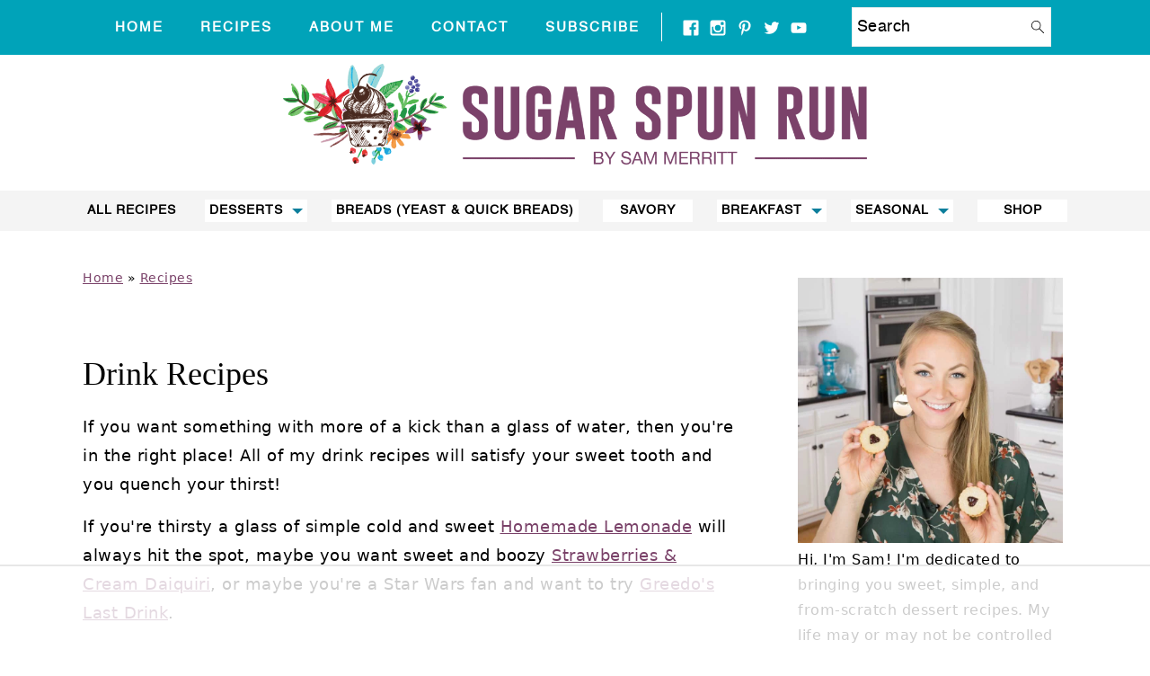

--- FILE ---
content_type: text/html; charset=UTF-8
request_url: https://sugarspunrun.com/category/drinks/
body_size: 80423
content:
<!DOCTYPE html>
<html lang="en-US">
<head >
<meta charset="UTF-8" />
<meta name="viewport" content="width=device-width, initial-scale=1" />
<script data-no-optimize="1" data-cfasync="false">!function(){"use strict";const t={adt_ei:{identityApiKey:"plainText",source:"url",type:"plaintext",priority:1},adt_eih:{identityApiKey:"sha256",source:"urlh",type:"hashed",priority:2},sh_kit:{identityApiKey:"sha256",source:"urlhck",type:"hashed",priority:3}},e=Object.keys(t);function i(t){return function(t){const e=t.match(/((?=([a-z0-9._!#$%+^&*()[\]<>-]+))\2@[a-z0-9._-]+\.[a-z0-9._-]+)/gi);return e?e[0]:""}(function(t){return t.replace(/\s/g,"")}(t.toLowerCase()))}!async function(){const n=new URL(window.location.href),o=n.searchParams;let a=null;const r=Object.entries(t).sort(([,t],[,e])=>t.priority-e.priority).map(([t])=>t);for(const e of r){const n=o.get(e),r=t[e];if(!n||!r)continue;const c=decodeURIComponent(n),d="plaintext"===r.type&&i(c),s="hashed"===r.type&&c;if(d||s){a={value:c,config:r};break}}if(a){const{value:t,config:e}=a;window.adthrive=window.adthrive||{},window.adthrive.cmd=window.adthrive.cmd||[],window.adthrive.cmd.push(function(){window.adthrive.identityApi({source:e.source,[e.identityApiKey]:t},({success:i,data:n})=>{i?window.adthrive.log("info","Plugin","detectEmails",`Identity API called with ${e.type} email: ${t}`,n):window.adthrive.log("warning","Plugin","detectEmails",`Failed to call Identity API with ${e.type} email: ${t}`,n)})})}!function(t,e){const i=new URL(e);t.forEach(t=>i.searchParams.delete(t)),history.replaceState(null,"",i.toString())}(e,n)}()}();
</script><style id="pluginthemexcss">/**
 * Styling moved from theme's CSS file to here
 * Theme information must remain in theme's style.css file due to Wordpress setup
 * Minifying + optimization is handled by WP Rocket
 */


/*
HTML5 Reset
----------------------------------------------------------------------------- */


/* ## Baseline Normalize
--------------------------------------------- */

/*! normalize.css v3.0.3 | MIT License | github.com/necolas/normalize.css */
html {
	font-family: sans-serif;
	-webkit-text-size-adjust: 100%;
	-ms-text-size-adjust: 100%;
}

body {
	margin: 0;
}


/* HTML5 display definitions
--------------------------------------------- */

article,
aside,
details,
figcaption,
figure,
footer,
header,
hgroup,
main,
menu,
nav,
section,
summary {
	display: block;
}

audio,
canvas,
progress,
video {
	display: inline-block;
	vertical-align: baseline;
}

audio:not([controls]) {
	display: none;
	height: 0;
}

[hidden],
template {
	display: none;
}


/* Links
--------------------------------------------- */

a {
	background-color: transparent;
}

a:active,
a:hover {
	outline: 0;
}


/* Text-level semantics
--------------------------------------------- */

abbr[title] {
	border-bottom: 1px dotted;
}

b,
strong {
	font-weight: bold;
}

small {
	font-size: 80%;
}

sub,
sup {
	font-size: 75%;
	line-height: 0;
	position: relative;
	vertical-align: baseline;
}

sup {
	top: -0.5em;
}

sub {
	bottom: -0.25em;
}


/* Embedded content
--------------------------------------------- */

img {
	border: 0;
}

svg:not(:root) {
	overflow: hidden;
}


/* Grouping content
--------------------------------------------- */

figure {
	margin: 20px 0;
}

hr {
	-moz-box-sizing: content-box;
	-webkit-box-sizing: content-box;
	box-sizing: content-box;
	height: 0;
}

code,
kbd,
pre,
samp {
	font-family: monospace, monospace;
	font-size: 1em;
	white-space: pre-line; 
	box-shadow: 1px 1px 3px #CCC; 
	padding: 17px; 
	margin: 17px 0;
}


/* Forms
--------------------------------------------- */

button,
input,
optgroup,
select,
textarea {
	color: inherit;
	font: inherit;
	margin: 0;
}

button {
	overflow: visible;
}

button,
select {
	text-transform: none;
	font-family: sans-serif; /* Google Fonts crash Safari */
}

button,
html input[type="button"],
input[type="reset"],
input[type="submit"] {
	cursor: pointer;
	-webkit-appearance: button;
}

button[disabled],
html input[disabled] {
	cursor: default;
}

button::-moz-focus-inner,
input::-moz-focus-inner {
	border: 0;
	padding: 0;
}

input {
	line-height: normal;
}

input[type="checkbox"],
input[type="radio"] {
	-moz-box-sizing: border-box;
	-webkit-box-sizing: border-box;
	box-sizing: border-box;
	padding: 0;
}

input[type="number"]::-webkit-inner-spin-button,
input[type="number"]::-webkit-outer-spin-button {
	height: auto;
}

input[type="search"] {
	-moz-box-sizing: content-box;
	-webkit-box-sizing: content-box;
	box-sizing: content-box;
	-webkit-appearance: textfield;
}

input[type="search"]::-webkit-search-cancel-button,
input[type="search"]::-webkit-search-decoration {
	-webkit-appearance: none;
}

fieldset {
	border: 1px solid #c0c0c0;
	margin: 0 2px;
	padding: 0.35em 0.625em 0.75em;
}

legend {
	border: 0;
	padding: 0;
}

textarea {
	overflow: auto;
}

optgroup {
	font-weight: bold;
}


/* Tables
--------------------------------------------- */

table {
	border-collapse: collapse;
	border-spacing: 0;
}

td,
th {
	padding: 0;
}


/* Box Sizing
--------------------------------------------- */

*,
input[type="search"] {
	-moz-box-sizing: border-box;
	-webkit-box-sizing: border-box;
	box-sizing: border-box;
}


/* Float Clearing
--------------------------------------------- */

.clear:after,
.clearfix:after,
.entry:after,
.entry-content:after,
.nav-primary:after,
.pagination:after,
.site-container:after,
.site-footer:after,
.site-header:after,
.site-inner:after,
.after-entry:after,
.comment-respond:after,
.wrap:after {
	clear: both;
	content: " ";
	display: table;
}

.clear,
.clear-line {
	clear: both;
	margin-bottom: 30px;
}

/* Typographical Elements
--------------------------------------------- */

body {
	background: #fff;
	color: #010101;
	font-size: 18px;
	font-weight: 300;
	letter-spacing: 0.5px;
	line-height: 1.8;
}


::-moz-selection {
	background: #111;
	color: #fff;
}

::selection {
	background: #111;
	color: #fff;
}

a {
	color: #fb6a4a;
	text-decoration: none;
}

.single .content a, 
aside a, 
.site-footer a {
	text-decoration: underline; /* accessibility */
}

a:hover,
a:focus {
	opacity: 0.7;
}

p,
nav#breadcrumbs {
	margin: 5px 0 15px;
	padding: 0;
}

strong {
	font-weight: bold;
}

ol,
ul {
	margin: 0;
	padding: 0;
}

.wp-block-list { 
	padding-left: 37px;
}

blockquote {
	margin: 0;
	padding: 21px;
}

blockquote::before {
	content: "\201C";
	display: block;
	font-size: 77px;
	height: 0;
	position: relative;
	top: -31px;
	left: -41px;
}

.wp-block-pullquote blockquote::before {
	top: -77px;
}

cite {
	font-style: normal;
}


/* Headings
--------------------------------------------- */

h1,
h2,
h3,
h4,
h5,
h6 {
	font-weight: bold;
	line-height: 1.3;
	margin: 37px 0 21px;
	padding: 0;
}

h1 {
	font-size: 1.8em;
}

h2 {
	font-size: 1.625em;
}

h3 {
	font-size: 1.375em;
}

h4 {
	font-size: 1.125em;
}

h5 {
	font-size: 1em;
}

h6 {
	font-size: 1em;
}



/* Objects
--------------------------------------------- */

embed,
iframe,
img,
object,
video,
.wp-caption {
	max-width: 100%;
}

img {
	height: auto; /* used for Modern Sidebar */
}


/* Forms
--------------------------------------------- */

input,
select,
textarea {
	border: 1px solid #eee;
	-webkit-box-shadow: 0 0 0 #fff;
	-webkit-box-shadow: 0 0 0 #fff;
	box-shadow: 0 0 0 #fff;
	font-weight: 300;
	letter-spacing: 0.5px;
	padding: 10px;
}
input:not([type="radio"]):not([type="checkbox"]),
select,
textarea {
	width: 100%;
}
input:focus,
textarea:focus {
	outline: none;
}
.button,
button,
input[type="button"],
input[type="reset"],
input[type="submit"] {
	background: #010101;
	border: 1px solid #010101;
	-webkit-box-shadow: none;
	box-shadow: none;
	color: #fff;
	cursor: pointer;
	font-style: normal;
	font-weight: bold;
	letter-spacing: 2px;
	padding: 7px 17px;
	text-transform: uppercase;
	width: auto;
}

input[type="submit"] {
	letter-spacing: 2px;
}

.button:hover,
.button:focus,
button:hover,
button:focus,
input:hover[type="button"],
input:focus[type="button"],
input:hover[type="reset"],
input:focus[type="reset"],
input:hover[type="submit"],
input:focus[type="submit"] {
	background: #fff;
	color: #010101;
}

input[type="search"]::-webkit-search-cancel-button,
input[type="search"]::-webkit-search-results-button {
	display: none;
}

/* Site Containers
--------------------------------------------- */

.site-container {
	margin: 0 auto;
}

.content-sidebar-wrap,
.site-inner,
.wrap {
	margin: 0 auto;
	max-width: 1170px;
}

.site-inner {
	background: #fff;
	margin: 0 auto;
	padding: 15px 24px;
}

/* Content */
.content {
	float: right;
	width: 728px; 
}

.content-sidebar .content {
	float: left;
}

.full-width-content .content {
	float: none;
	width: 100%;
}

/* Primary Sidebar */
.sidebar-primary {
	float: right;
	width: 300px;
	min-width: 300px !important;
}

/* WordPress
--------------------------------------------- */

.search-form {
	background: #fff;
	border: 1px solid #eee;
	padding: 10px;
}

.search-form input {
	background: #fff url("/wp-content/plugins/feast-plugin/assets/images/search.svg") center right no-repeat;
	-webkit-background-size: contain;
	background-size: contain;
	border: 0;
	padding: 0;
}

.search-form input[type="submit"] {
	border: 0;
	clip: rect(0, 0, 0, 0);
	height: 1px;
	margin: -1px;
	padding: 0;
	position: absolute;
	width: 1px;
}


/* Block Editor (Gutenberg) 
--------------------------------------------- */
figcaption {
	text-align: center;
}
@media only screen and (min-width: 600px) { 
	figcaption {
		font-size: 0.8em;
	}
}


/* ## Screen reader text
--------------------------------------------- */

.screen-reader-text,
.screen-reader-text span,
.screen-reader-shortcut {
	background: #fff;
	border: 0;
	clip: rect(0, 0, 0, 0);
	height: 1px;
	overflow: hidden;
	position: absolute !important;
	width: 1px;
}

.screen-reader-text:focus,
.screen-reader-shortcut:focus,
.genesis-nav-menu .search input[type="submit"]:focus, 
{
	-webkit-box-shadow: 0 0 2px 2px rgba(0,0,0,0.6);
	box-shadow: 0 0 2px 2px rgba(0,0,0,0.6);
	clip: auto !important;
	display: block;
	font-size: 1em;
	font-weight: bold;
	height: auto;
	padding: 15px 23px 14px;
	/* Above WP toolbar. */
	text-decoration: none;
	width: auto;
	z-index: 100000;
}

.genesis-skip-link li {
	height: 0;
	list-style: none;
	width: 0;
}

/* Entries
--------------------------------------------- */

.entry {
	margin-bottom: 37px;
}

.entry-content ol,
.entry-content p,
.entry-content ul,
.quote-caption {
	margin-bottom: 37px;
}

.entry-content &gt; ol li,
.entry-content &gt; ul li {
	margin: 0 0 17px 37px;
}

.entry-content ul li {
	list-style-type: disc;
}

.entry-content ol ol,
.entry-content ul ul,
.entry-content .wp-caption p {
	margin-bottom: 37px;
}

.entry-header {
	margin: 0 0 37px;
}

.entry-meta a {
	text-decoration: underline;
}

.entry-footer .entry-meta {
	border-top: 1px solid #eee;
	padding: 37px 0;
}


/* Comments
--------------------------------------------- */

.comment-respond,
.entry-comments {
	padding: 37px 0;
}

.comment-respond,
.entry-comments {
	margin: 0 0 37px;
}

.comment-author, .comment-meta { 
	display: inline-block; 
	margin: 0 17px 0 0;
}

.comment-respond input[type="email"],
.comment-respond input[type="text"],
.comment-respond input[type="url"] {
	width: 50%;
}

.comment-respond label {
	display: block;
	margin-right: 12px;
}

.comment-list {
	border-top: 1px solid #eee;
}

.comment-list li {
	list-style-type: none;
	margin: 37px 0 0;
	padding: 0;
}

.comment-list article { 
	padding: 17px; 
	overflow: auto;
	border-bottom: 1px solid #F7F7F7;
}

.comment-header {
	margin: 0 0 17px;
}

.comment .avatar {
	-webkit-border-radius: 100%;
	border-radius: 100%;
	display: inline;
	float: left;
	margin: 0 17px 17px 0;
}

.form-allowed-tags {
	background: #f7f9fc;
	font-size: 12px;
	padding: 22px;
}

.comment-reply a {
	color: #555;
	border: 1px solid #CCC;
	border-radius: 5px;
	padding: 12px;
	float: right;
	display: block;
	letter-spacing: 2px;
	text-transform: uppercase;
	text-decoration: none !important;
}

.comment-meta {
	margin: 0;
}

@media only screen and (min-width: 600px) { 
	.comment-meta {
		float:right;
	}
}

.comment-meta {
	margin: 0;
	float:right;
}

.comment-time a, .comment-time {
	color: #555;
}

.comment-content {
	overflow-wrap: break-word;
}

.bypostauthor article {
	background: #f7f9fc;
}

.comment-author-name {
	font-weight: bold;
}

.comment-list .children {  
	margin-left: 17px;
}

.comment-list .children article { 
	border-left: 11px solid #CCC;
}

/*
Sidebars
---------------------------------------------------------------------------------------------------- */

.sidebar li {
	list-style-type: none;
	margin-bottom: 6px;
	padding: 0;
	word-wrap: break-word;
}

.sidebar a {
	font-weight: bold;
}


/*
Site Footer
---------------------------------------------------------------------------------------------------- */

.site-footer {
	text-align: center;
}



/*
Media Queries
----------------------------------------------------------------------------- */


@media only screen and (min-width: 1200px) {
	#before-header {
		visibility: visible;
	}
	.comment-time a, .comment-time {
		font-size: 0.8em;
	}
	.children { 
		margin-left: 17px; 
	}
	.comment-list .children article { 
		border-left: none;
	}
	aside, #breadcrumbs, .entry-meta { 
		font-size: 0.8em; 
	}
}



@media only screen and (max-width: 1079px) {
	.content,
	.sidebar-primary,
	.site-inner,
	.wrap {
		width: 100%;
	}

	.site-inner {
		padding-left: 4%;
		padding-right: 4%;
	}

	.entry,
	.entry-comments,
	.entry-footer .entry-meta,
	.site-header,
	.comment-respond {
		padding: 10px 0;
	}
  
	.entry-footer .entry-meta {
		margin: 0;
		padding-top: 12px;
	}

}

@media only screen and (max-width: 335px) {
	.site-inner {
		padding-left: 0;
		padding-right: 0;
	}
}
</style><meta name='robots' content='index, follow, max-image-preview:large, max-snippet:-1, max-video-preview:-1' />
	<style>img:is([sizes="auto" i], [sizes^="auto," i]) { contain-intrinsic-size: 3000px 1500px }</style>
	<style data-no-optimize="1" data-cfasync="false">
	.adthrive-ad {
		margin-top: 10px;
		margin-bottom: 10px;
		text-align: center;
		overflow-x: visible;
		clear: both;
		line-height: 0;
	}
	/* for final sticky SB */
.adthrive-sidebar.adthrive-stuck {
margin-top: 80px;
}
/* for ESSAs */
.adthrive-sticky-sidebar > div {
top: 80px!important;
}

.adthrive-device-desktop .adthrive-recipe,
.adthrive-device-tablet .adthrive-recipe {
	float: right;
	clear: right;
	margin-left: 10px;
}

body.adthrive-device-desktop .adthrive-player-position.adthrive-collapse-float.adthrive-collapse-bottom-right,
body.adthrive-device-tablet .adthrive-player-position.adthrive-collapse-mobile.adthrive-collapse-bottom-right {
    right: 70px !important; 
}

body.adthrive-device-desktop .adthrive-sticky-outstream,
body.adthrive-device-tablet .adthrive-sticky-outstream {
    margin-right: 70px;
}

body.adthrive-device-desktop .wprm-call-to-action,
body.adthrive-device-tablet .wprm-call-to-action {
    clear: right;
}

/* fix broken image on worst cookie post */
body.postid-6031 .dpsp-pin-it-wrapper.wp-image-15043 {
width: unset!important;
}

/* sticky content reduction*/
.adthrive-device-desktop .adthrive-content.adthrive-sticky-container {
    min-height: 250px !important;
}
/* END - sticky size test*/


/* Disable ads on printed pages */
@media print {
  div[data-gg-moat], 
  body[data-gg-moat], 
  iframe[data-gg-moat-ifr],
  div[class*="kargo-ad"],
  .adthrive-ad,
  .adthrive-comscore, 
  .adthrive-native-recipe,
  .raptive-sales {
    display: none !important;
    height: 0px;
    width: 0px;
    visibility:hidden;
  }
}
/* END disable ads on printed pages */</style>
<script data-no-optimize="1" data-cfasync="false">
	window.adthriveCLS = {
		enabledLocations: ['Content', 'Recipe'],
		injectedSlots: [],
		injectedFromPlugin: true,
		branch: '8298b75',bucket: 'prod',			};
	window.adthriveCLS.siteAds = {"betaTester":false,"targeting":[{"value":"5ba5336002763b77649ff1ec","key":"siteId"},{"value":"6233884df312777088399b71","key":"organizationId"},{"value":"Sugar Spun Run","key":"siteName"},{"value":"AdThrive Edge","key":"service"},{"value":"on","key":"bidding"},{"value":["Food"],"key":"verticals"}],"siteUrl":"https://sugarspunrun.com","siteId":"5ba5336002763b77649ff1ec","siteName":"Sugar Spun Run","breakpoints":{"tablet":768,"desktop":1024},"cloudflare":{"version":"1.0.0"},"adUnits":[{"sequence":null,"thirdPartyAdUnitName":null,"targeting":[{"value":["Header"],"key":"location"}],"devices":["desktop","tablet","phone"],"name":"Header","sticky":false,"location":"Header","dynamic":{"pageSelector":"body.wprm-print","spacing":0,"max":1,"lazyMax":null,"enable":true,"lazy":false,"elementSelector":"#wprm-print-header","skip":0,"classNames":[],"position":"afterend","every":1,"enabled":true},"stickyOverlapSelector":"","adSizes":[[728,90],[320,50],[468,60],[970,90],[1,1],[320,100],[970,250],[300,50],[728,250]],"priority":399,"autosize":true},{"sequence":9,"thirdPartyAdUnitName":null,"targeting":[{"value":["Sidebar"],"key":"location"},{"value":true,"key":"sticky"}],"devices":["desktop"],"name":"Sidebar_9","sticky":true,"location":"Sidebar","dynamic":{"pageSelector":"","spacing":0,"max":1,"lazyMax":null,"enable":true,"lazy":false,"elementSelector":".sidebar-primary","skip":0,"classNames":[],"position":"beforeend","every":1,"enabled":true},"stickyOverlapSelector":".site-footer","adSizes":[[160,600],[336,280],[320,50],[300,600],[250,250],[1,1],[320,100],[300,1050],[300,50],[300,420],[300,250]],"priority":291,"autosize":true},{"sequence":null,"thirdPartyAdUnitName":null,"targeting":[{"value":["Content"],"key":"location"}],"devices":["desktop","tablet"],"name":"Content","sticky":false,"location":"Content","dynamic":{"pageSelector":"body.archive","spacing":0,"max":2,"lazyMax":null,"enable":true,"lazy":false,"elementSelector":".simple-grid.one-third:not(:last-of-type)","skip":5,"classNames":[],"position":"afterend","every":3,"enabled":true},"stickyOverlapSelector":"","adSizes":[[728,90],[336,280],[320,50],[468,60],[970,90],[250,250],[1,1],[320,100],[970,250],[300,50],[300,300],[552,334],[728,250],[300,250],[1,2]],"priority":199,"autosize":true},{"sequence":null,"thirdPartyAdUnitName":null,"targeting":[{"value":["Content"],"key":"location"}],"devices":["phone"],"name":"Content","sticky":false,"location":"Content","dynamic":{"pageSelector":"body.archive","spacing":0,"max":2,"lazyMax":null,"enable":true,"lazy":false,"elementSelector":".simple-grid.one-third:not(:last-of-type)","skip":3,"classNames":[],"position":"afterend","every":2,"enabled":true},"stickyOverlapSelector":"","adSizes":[[728,90],[336,280],[320,50],[468,60],[970,90],[250,250],[1,1],[320,100],[970,250],[300,50],[300,300],[552,334],[728,250],[300,250],[1,2]],"priority":199,"autosize":true},{"sequence":null,"thirdPartyAdUnitName":null,"targeting":[{"value":["Content"],"key":"location"}],"devices":["desktop"],"name":"Content","sticky":false,"location":"Content","dynamic":{"pageSelector":"body.single","spacing":0.85,"max":3,"lazyMax":96,"enable":true,"lazy":true,"elementSelector":".entry-content > *:not(h2):not(h3):not(.wp-block-heading):not(.wprm-recipe-snippet):not(.dpsp-post-pinterest-image-hidden):not(#dpsp-post-content-markup):not(h2+*):not(p:has(script[src^=\"//video.mediavine.com/videos/\"]):not(.feast-category-index):not(.wprm-recipe-container)","skip":4,"classNames":[],"position":"afterend","every":1,"enabled":true},"stickyOverlapSelector":"","adSizes":[[728,90],[336,280],[320,50],[468,60],[970,90],[250,250],[1,1],[320,100],[970,250],[300,50],[300,300],[552,334],[728,250],[300,250],[1,2]],"priority":199,"autosize":true},{"sequence":null,"thirdPartyAdUnitName":null,"targeting":[{"value":["Content"],"key":"location"}],"devices":["tablet","phone"],"name":"Content","sticky":false,"location":"Content","dynamic":{"pageSelector":"body.single","spacing":0.85,"max":3,"lazyMax":96,"enable":true,"lazy":true,"elementSelector":".entry-content > *:not(h2):not(h3):not(.wp-block-heading):not(.wprm-recipe-snippet):not(.dpsp-post-pinterest-image-hidden):not(#dpsp-post-content-markup):not(h2+*):not(p:has(script[src^=\"//video.mediavine.com/videos/\"]):not(.feast-category-index):not(.schema-faq):not(.wprm-recipe-container), .entry-content .schema-faq-section","skip":3,"classNames":[],"position":"afterend","every":1,"enabled":true},"stickyOverlapSelector":"","adSizes":[[728,90],[336,280],[320,50],[468,60],[970,90],[250,250],[1,1],[320,100],[970,250],[300,50],[300,300],[552,334],[728,250],[300,250],[1,2]],"priority":199,"autosize":true},{"sequence":1,"thirdPartyAdUnitName":null,"targeting":[{"value":["Recipe"],"key":"location"}],"devices":["desktop","tablet"],"name":"Recipe_1","sticky":false,"location":"Recipe","dynamic":{"pageSelector":"","spacing":0.85,"max":2,"lazyMax":null,"enable":true,"lazy":false,"elementSelector":".wprm-recipe-ingredients-header, .wprm-recipe-instructions-container li, .wprm-recipe-notes-container li, .wprm-recipe-notes-container span, .wprm-nutrition-label-container","skip":0,"classNames":[],"position":"beforebegin","every":1,"enabled":true},"stickyOverlapSelector":"","adSizes":[[320,50],[250,250],[1,1],[320,100],[300,50],[320,300],[300,390],[300,250],[1,2]],"priority":-101,"autosize":true},{"sequence":1,"thirdPartyAdUnitName":null,"targeting":[{"value":["Recipe"],"key":"location"}],"devices":["phone"],"name":"Recipe_1","sticky":false,"location":"Recipe","dynamic":{"pageSelector":"body:not(.recipe-ad-test)","spacing":0.8,"max":2,"lazyMax":1,"enable":true,"lazy":true,"elementSelector":".wprm-recipe-ingredients-container, .wprm-recipe-instructions-container li, .wprm-recipe-notes-container li, .wprm-recipe-notes-container span, .wprm-nutrition-label-container","skip":0,"classNames":[],"position":"afterend","every":1,"enabled":true},"stickyOverlapSelector":"","adSizes":[[320,50],[250,250],[1,1],[320,100],[300,50],[320,300],[300,390],[300,250],[1,2]],"priority":-101,"autosize":true},{"sequence":null,"thirdPartyAdUnitName":null,"targeting":[{"value":["Footer"],"key":"location"},{"value":true,"key":"sticky"}],"devices":["desktop","tablet","phone"],"name":"Footer","sticky":true,"location":"Footer","dynamic":{"pageSelector":"","spacing":0,"max":1,"lazyMax":null,"enable":true,"lazy":false,"elementSelector":"body","skip":0,"classNames":[],"position":"beforeend","every":1,"enabled":true},"stickyOverlapSelector":"","adSizes":[[728,90],[320,50],[468,60],[970,90],[1,1],[320,100],[300,50]],"priority":-1,"autosize":true},{"sequence":1,"thirdPartyAdUnitName":null,"targeting":[{"value":["Recipe"],"key":"location"}],"devices":["phone"],"name":"Recipe_1","sticky":false,"location":"Recipe","dynamic":{"pageSelector":"body.recipe-ad-test","spacing":0.9,"max":2,"lazyMax":1,"enable":true,"lazy":true,"elementSelector":".wprm-recipe-template-unit-conversion-02232023-header, .wprm-recipe-ingredients-container, .wprm-recipe-instructions-container li, .wprm-recipe-notes-container li, .wprm-recipe-notes-container span, .wprm-nutrition-label-container","skip":0,"classNames":[],"position":"afterend","every":1,"enabled":true},"stickyOverlapSelector":"","adSizes":[[320,50],[250,250],[1,1],[320,100],[300,50],[320,300],[300,390],[300,250],[1,2]],"priority":-101,"autosize":true}],"adDensityLayout":{"mobile":{"adDensity":0.18,"onePerViewport":false},"pageOverrides":[{"mobile":{"adDensity":0.12,"onePerViewport":false},"note":"AB Test ZD 382521 - rolled out to all ios 2/24/25","pageSelector":"body.ios-layout","desktop":{"adDensity":0.18,"onePerViewport":false}}],"desktop":{"adDensity":0.18,"onePerViewport":false}},"adDensityEnabled":true,"siteExperiments":[],"adTypes":{"sponsorTileDesktop":true,"interscrollerDesktop":true,"nativeBelowPostDesktop":true,"miniscroller":true,"largeFormatsMobile":true,"nativeMobileContent":true,"inRecipeRecommendationMobile":true,"nativeMobileRecipe":true,"sponsorTileMobile":true,"expandableCatalogAdsMobile":false,"frameAdsMobile":true,"outstreamMobile":true,"nativeHeaderMobile":true,"frameAdsDesktop":true,"inRecipeRecommendationDesktop":true,"expandableFooterDesktop":false,"nativeDesktopContent":true,"outstreamDesktop":true,"animatedFooter":true,"expandableFooter":false,"nativeDesktopSidebar":true,"videoFootersMobile":true,"videoFootersDesktop":true,"interscroller":true,"nativeDesktopRecipe":true,"nativeHeaderDesktop":true,"nativeBelowPostMobile":true,"expandableCatalogAdsDesktop":false,"largeFormatsDesktop":true},"adOptions":{"theTradeDesk":true,"usCmpClickWrap":{"enabled":false,"regions":[]},"undertone":true,"sidebarConfig":{"dynamicStickySidebar":{"minHeight":2100,"enabled":true,"blockedSelectors":[]}},"footerCloseButton":true,"teads":true,"seedtag":true,"pmp":true,"thirtyThreeAcross":true,"sharethrough":true,"optimizeVideoPlayersForEarnings":true,"removeVideoTitleWrapper":true,"pubMatic":true,"contentTermsFooterEnabled":true,"chicory":true,"infiniteScroll":false,"longerVideoAdPod":true,"yahoossp":true,"spa":false,"stickyContainerConfig":{"recipeDesktop":{"minHeight":null,"enabled":false},"blockedSelectors":[],"stickyHeaderSelectors":[".feastmobilenavbar"],"content":{"minHeight":250,"enabled":true},"recipeMobile":{"minHeight":null,"enabled":false}},"gatedPrint":{"printClasses":[],"siteEmailServiceProviderId":"b2eaebf0-92d5-405c-a1dc-1c316e4c45df","defaultOptIn":true,"closeButtonEnabled":false,"enabled":true,"newsletterPromptEnabled":true},"yieldmo":true,"footerSelector":"","consentMode":{"enabled":false,"customVendorList":""},"amazonUAM":true,"gamMCMEnabled":true,"gamMCMChildNetworkCode":"22605734777","rubicon":true,"conversant":true,"openx":true,"customCreativeEnabled":true,"secColor":"#000000","unruly":true,"mediaGrid":true,"bRealTime":true,"adInViewTime":null,"regulatory":{"privacyPolicyUrl":"","termsOfServiceUrl":""},"gumgum":true,"comscoreFooter":true,"desktopInterstitial":false,"contentAdXExpansionDesktop":true,"amx":true,"footerCloseButtonDesktop":false,"ozone":true,"isAutoOptimized":false,"comscoreTAL":true,"targetaff":true,"bgColor":"#FFFFFF","advancePlaylistOptions":{"playlistPlayer":{"enabled":true},"relatedPlayer":{"enabled":false,"applyToFirst":false}},"kargo":true,"liveRampATS":true,"footerCloseButtonMobile":false,"interstitialBlockedPageSelectors":"","prioritizeShorterVideoAds":true,"allowSmallerAdSizes":true,"blis":true,"wakeLock":{"desktopEnabled":true,"mobileValue":15,"mobileEnabled":true,"desktopValue":30},"mobileInterstitial":false,"tripleLift":true,"sensitiveCategories":["alc","ast","cbd","cosm","dat","gamc","gamv","pol","rel","sst","ssr","srh","ske","tob","wtl"],"liveRamp":true,"adthriveEmailIdentity":true,"criteo":true,"nativo":true,"infiniteScrollOptions":{"selector":"","heightThreshold":0},"siteAttributes":{"mobileHeaderSelectors":[],"desktopHeaderSelectors":[]},"dynamicContentSlotLazyLoading":true,"clsOptimizedAds":true,"ogury":true,"verticals":["Food"],"inImage":false,"stackadapt":true,"usCMP":{"regions":[],"defaultOptIn":false,"enabled":false,"strictMode":false},"contentAdXExpansionMobile":true,"advancePlaylist":true,"medianet":true,"delayLoading":true,"inImageZone":null,"appNexus":true,"rise":true,"liveRampId":"","infiniteScrollRefresh":false,"indexExchange":true},"siteAdsProfiles":[],"thirdPartySiteConfig":{"partners":{"discounts":[]}},"featureRollouts":{"disable-delay-loading-good-cwv":{"featureRolloutId":43,"data":null,"enabled":true},"drp":{"featureRolloutId":18,"data":null,"enabled":false},"confiant-blocking-disabled":{"featureRolloutId":40,"data":null,"enabled":true},"ios-manage-content-slots":{"featureRolloutId":29,"data":null,"enabled":true}},"videoPlayers":{"contextual":{"autoplayCollapsibleEnabled":false,"overrideEmbedLocation":false,"defaultPlayerType":"static"},"videoEmbed":"wordpress","footerSelector":"","contentSpecificPlaylists":[],"players":[{"playlistId":"Mo6htswI","pageSelector":"","devices":["mobile","desktop"],"description":"","skip":0,"title":"Stationary related player - desktop and mobile","type":"stationaryRelated","enabled":true,"formattedType":"Stationary Related","elementSelector":"","id":4087163,"position":"","saveVideoCloseState":false,"shuffle":false,"adPlayerTitle":"Stationary related player - desktop and mobile","playerId":"gj2T6nCd"},{"playlistId":"Mo6htswI","pageSelector":"body.single","devices":["desktop"],"description":"","skip":0,"title":"MY LATEST VIDEOS","type":"stickyPlaylist","enabled":true,"formattedType":"Sticky Playlist","elementSelector":".entry-content > .wp-block-image, .entry-content > figure, .entry-content > p:has(img)","id":4087164,"position":"afterend","saveVideoCloseState":false,"shuffle":true,"adPlayerTitle":"MY LATEST VIDEOS","mobileHeaderSelector":null,"playerId":"gj2T6nCd"},{"playlistId":"Mo6htswI","pageSelector":"body.single","devices":["mobile"],"mobileLocation":"top-center","description":"","skip":0,"title":"MY LATEST VIDEOS","type":"stickyPlaylist","enabled":true,"formattedType":"Sticky Playlist","elementSelector":".entry-content > .wp-block-image, .entry-content > figure, .entry-content > p:has(img)","id":4087165,"position":"afterend","saveVideoCloseState":false,"shuffle":true,"adPlayerTitle":"MY LATEST VIDEOS","mobileHeaderSelector":"","playerId":"gj2T6nCd"}],"partners":{"theTradeDesk":true,"unruly":true,"mediaGrid":true,"undertone":true,"gumgum":true,"seedtag":true,"amx":true,"ozone":true,"pmp":true,"kargo":true,"stickyOutstream":{"desktop":{"enabled":true},"blockedPageSelectors":"","mobileLocation":"bottom-left","allowOnHomepage":true,"mobile":{"enabled":true},"saveVideoCloseState":false,"mobileHeaderSelector":"","allowForPageWithStickyPlayer":{"enabled":true}},"sharethrough":true,"blis":true,"tripleLift":true,"pubMatic":true,"criteo":true,"yahoossp":true,"nativo":true,"stackadapt":true,"yieldmo":true,"amazonUAM":true,"medianet":true,"rubicon":true,"appNexus":true,"rise":true,"openx":true,"indexExchange":true}}};</script>

<script data-no-optimize="1" data-cfasync="false">
(function(w, d) {
	w.adthrive = w.adthrive || {};
	w.adthrive.cmd = w.adthrive.cmd || [];
	w.adthrive.plugin = 'adthrive-ads-3.10.0';
	w.adthrive.host = 'ads.adthrive.com';
	w.adthrive.integration = 'plugin';

	var commitParam = (w.adthriveCLS && w.adthriveCLS.bucket !== 'prod' && w.adthriveCLS.branch) ? '&commit=' + w.adthriveCLS.branch : '';

	var s = d.createElement('script');
	s.async = true;
	s.referrerpolicy='no-referrer-when-downgrade';
	s.src = 'https://' + w.adthrive.host + '/sites/5ba5336002763b77649ff1ec/ads.min.js?referrer=' + w.encodeURIComponent(w.location.href) + commitParam + '&cb=' + (Math.floor(Math.random() * 100) + 1) + '';
	var n = d.getElementsByTagName('script')[0];
	n.parentNode.insertBefore(s, n);
})(window, document);
</script>
<link rel="dns-prefetch" href="https://ads.adthrive.com/"><link rel="preconnect" href="https://ads.adthrive.com/"><link rel="preconnect" href="https://ads.adthrive.com/" crossorigin>
	<!-- This site is optimized with the Yoast SEO Premium plugin v26.5 (Yoast SEO v26.5) - https://yoast.com/wordpress/plugins/seo/ -->
	<title>Drinks Archives - Sugar Spun Run</title><link rel="preload" href="https://sugarspunrun.com/wp-content/uploads/2023/04/chocolate-zucchini-muffins-1-of-1-720x540.jpg" as="image"><link rel="preload" href="https://sugarspunrun.com/wp-content/uploads/2018/04/White-Chocolate-Chip-Cookie-Recipe-1-of-1-2-720x540.jpg" as="image"><link rel="preload" href="https://sugarspunrun.com/wp-content/uploads/2021/02/SquareImage_Sam.jpg" as="image"><link rel="preload" href="https://sugarspunrun.com/wp-content/uploads/2021/02/Asset-6.svg" as="image"><link rel="preload" href="https://sugarspunrun.com/wp-content/uploads/2021/02/Asset-5.svg" as="image"><link rel="preload" href="https://sugarspunrun.com/wp-content/uploads/2021/02/Asset-4.svg" as="image"><link rel="preload" href="https://sugarspunrun.com/wp-content/uploads/2021/02/Asset-3.svg" as="image"><link rel="preload" href="https://sugarspunrun.com/wp-content/uploads/2021/02/Asset-2.svg" as="image"><link rel="preload" href="https://sugarspunrun.com/wp-content/uploads/2021/02/SUGARSPUNRUN_2021_logo.png" as="image"><link rel="preload" href="/wp-content/uploads/2021/02/Asset-2.svg" as="image" fetchpriority="high"><link rel="preload" href="/wp-content/uploads/2021/02/Asset-3.svg" as="image" fetchpriority="high"><link rel="preload" href="/wp-content/uploads/2021/02/Asset-4.svg" as="image" fetchpriority="high"><link rel="preload" href="/wp-content/uploads/2021/02/Asset-5.svg" as="image" fetchpriority="high"><style id="perfmatters-used-css">html{font-family:sans-serif;-webkit-text-size-adjust:100%;-ms-text-size-adjust:100%;}body{margin:0;}article,aside,details,figcaption,figure,footer,header,hgroup,main,menu,nav,section,summary{display:block;}[hidden],template{display:none;}a{background-color:transparent;}a:active,a:hover{outline:0;}b,strong{font-weight:bold;}img{border:0;}svg:not(:root){overflow:hidden;}figure{margin:20px 0;}button,input,optgroup,select,textarea{color:inherit;font:inherit;margin:0;}button,html input[type="button"],input[type="reset"],input[type="submit"]{cursor:pointer;-webkit-appearance:button;}button[disabled],html input[disabled]{cursor:default;}button::-moz-focus-inner,input::-moz-focus-inner{border:0;padding:0;}input{line-height:normal;}input[type="checkbox"],input[type="radio"]{-moz-box-sizing:border-box;-webkit-box-sizing:border-box;box-sizing:border-box;padding:0;}input[type="number"]::-webkit-inner-spin-button,input[type="number"]::-webkit-outer-spin-button{height:auto;}input[type="search"]{-moz-box-sizing:content-box;-webkit-box-sizing:content-box;box-sizing:content-box;-webkit-appearance:textfield;}input[type="search"]::-webkit-search-cancel-button,input[type="search"]::-webkit-search-decoration{-webkit-appearance:none;}*,input[type="search"]{-moz-box-sizing:border-box;-webkit-box-sizing:border-box;box-sizing:border-box;}.author-box:after,.clear:after,.clearfix:after,.entry:after,.entry-content:after,.footer-widgets:after,.nav-primary:after,.nav-secondary:after,.pagination:after,.site-container:after,.site-footer:after,.site-header:after,.site-inner:after,.widget:after,.widget-area:after,.after-entry:after,.comment-respond:after,.wrap:after{clear:both;content:" ";display:table;}body{background:#fff;color:#010101;font-family:"Muli",Arial,Helvetica,sans-serif;font-size:100%;font-weight:300;letter-spacing:.5px;line-height:1.8;}a,button,input:focus,input[type="button"],input[type="reset"],input[type="submit"],textarea:focus{-webkit-transition:all .1s ease-in-out;transition:all .1s ease-in-out;}::-moz-selection{background:#111;color:#fff;}::selection{background:#111;color:#fff;}a{color:#fb6a4a;text-decoration:none;}.single .content a,aside a,.footer-widgets a,.site-footer a{text-decoration:underline;}a:hover img,a:focus img{opacity:.9;-webkit-transition:opacity .2s ease-in-out;transition:opacity .2s ease-in-out;}a:hover,a:focus{opacity:.7;}p{margin:5px 0 15px;padding:0;}strong{font-weight:600;}ol,ul{margin:0;padding:0;}h1,h2,h3,h4,h5,h6{font-family:"Karla",Arial,Helvetica,sans-serif;font-weight:700;letter-spacing:3px;line-height:1.3;margin:37px 0 21px;padding:0;text-transform:uppercase;}h1 a{font-style:normal;}h1{font-size:2em;}h2{font-size:1.625em;}h3{font-size:1.375em;}h4{font-size:1.125em;}embed,iframe,img,object,video,.wp-caption{max-width:100%;}img{height:auto;}.featured-content img,.gallery img{margin-bottom:0;width:auto;}input,select,textarea{border:1px solid #eee;-webkit-box-shadow:0 0 0 #fff;-webkit-box-shadow:0 0 0 #fff;box-shadow:0 0 0 #fff;color:#999;font-weight:300;letter-spacing:.5px;padding:10px;width:100%;}input:focus,textarea:focus{outline:none;}::-moz-placeholder{color:#000;}::-webkit-input-placeholder{color:#000;}.button,.button-secondary,a.more-link,button,input[type="button"],input[type="reset"],input[type="submit"],.more-from-category a,.sidebar .button,.sidebar .more-from-category a{background:#010101;border:1px solid #010101;-webkit-box-shadow:none;box-shadow:none;color:#fff;cursor:pointer;font-family:"Karla",Arial,Helvetica,sans-serif;font-style:normal;font-weight:700;letter-spacing:2px;padding:7px 17px;text-transform:uppercase;width:auto;}input[type="submit"]{letter-spacing:2px;}.button:hover,.button:focus,a.more-link:hover,button:hover,button:focus,input:hover[type="button"],input:focus[type="button"],input:hover[type="reset"],input:focus[type="reset"],input:hover[type="submit"],input:focus[type="submit"],.more-from-category a:hover{background:#fff;color:#010101;}input[type="search"]::-webkit-search-cancel-button,input[type="search"]::-webkit-search-results-button{display:none;}.site-container{margin:0 auto;}.content-sidebar-wrap,.site-inner,.wrap{margin:0 auto;max-width:1170px;}.site-inner{background:#fff;margin:0 auto;padding:15px 37px;}.content{float:right;width:720px;}.content-sidebar .content,.content-sidebar-sidebar .content,.sidebar-content-sidebar .content{float:left;}.sidebar-primary{float:right;width:300px;}.five-sixths,.four-sixths,.one-fourth,.one-half,.one-sixth,.one-third,.three-fourths,.three-sixths,.two-fourths,.two-sixths,.two-thirds{float:left;margin-left:2.5641025641026%;}.one-half,.three-sixths,.two-fourths{width:48.717948717949%;}.one-third,.two-sixths{width:31.623931623932%;}.first{clear:both;margin-left:0;}.search-form{background:#fff;border:1px solid #eee;padding:10px;}.search-form input{background:#fff url("https://sugarspunrun.com/wp-content/themes/foodiepro-v441/images/search.svg") center right no-repeat;-webkit-background-size:contain;background-size:contain;border:0;padding:0;}.search-form input[type="submit"]{border:0;clip:rect(0,0,0,0);height:1px;margin:-1px;padding:0;position:absolute;width:1px;}img.centered,.aligncenter,.aligncenter img{display:block;margin:0 auto 22px;}.alignleft{float:left;margin-right:37px;text-align:left;}img.alignleft,.wp-caption.alignleft{margin:0 22px 22px 0;}.archive-description,.author-box{margin-bottom:20px;}.archive-description{padding:21px 0;}.entry-title{margin:0 0 17px;word-wrap:break-word;}h1.entry-title,.entry-title a,.sidebar .widgettitle a{color:#010101;text-decoration:none;}.entry-title a:hover,.sidebar .widgettitle a:hover{opacity:.7;}.widgettitle{font-weight:600;letter-spacing:2px;margin:27px 0;text-align:center;text-transform:uppercase;}.sidebar .widgettitle a{border:none;}.screen-reader-text,.screen-reader-text span,.screen-reader-shortcut{background:#fff;border:0;clip:rect(0,0,0,0);color:#333;height:1px;overflow:hidden;position:absolute !important;width:1px;}.screen-reader-text:focus,.screen-reader-shortcut:focus,.genesis-nav-menu .search input[type="submit"]:focus,.widget_search input[type="submit"]:focus{-webkit-box-shadow:0 0 2px 2px rgba(0,0,0,.6);box-shadow:0 0 2px 2px rgba(0,0,0,.6);clip:auto !important;display:block;font-size:1em;font-weight:bold;height:auto;padding:15px 23px 14px;text-decoration:none;width:auto;z-index:100000;}.genesis-skip-link li{height:0;list-style:none;width:0;}.featured-content .entry{padding:0;}.featured-content .alignleft,.featured-content .alignright{max-width:40%;}.sidebar .widget.featured-content{padding-bottom:0;}.sidebar .featured-content .entry{border-bottom:1px solid #eee;padding:0 0 27px;}.sidebar .featured-content .entry:last-child{border-bottom:0;margin-bottom:0;}.sidebar .featured-content .entry-title{font-family:"Muli",Arial,Helvetica,sans-serif;font-weight:600;letter-spacing:.5px;text-transform:none;}.simple-social-icons ul li:before{content:none !important;padding-right:0 !important;}.simple-grid .entry-title{letter-spacing:1.5px;font-size:1em;}.more-from-category{clear:both;}.title-area{display:inline-block;margin:0;padding:17px 0;width:320px;}.header-image .title-area{padding:0;}.site-title{line-height:.8;margin:0;text-transform:uppercase;}.site-title a{color:#010101;font-style:normal;}.site-title a:hover,.site-title a:focus{color:#010101;}.header-full-width .title-area,.header-full-width .site-title{text-align:center;width:100%;}.header-image .site-title a{width:100%;}.site-title img{max-width:100%;}.site-header .widget-area,.site-header .widget-area .genesis-nav-menu{float:right;max-width:710px;text-align:right;}.site-header .widget-area .genesis-nav-menu{border:0;margin:31px 0 0;padding:0;}.genesis-nav-menu{background:#fff;border-bottom:1px solid #eee;border-top:1px solid #eee;clear:both;font-family:"Karla",Arial,Helvetica,sans-serif;font-weight:400;letter-spacing:2px;padding:7px 0;text-align:center;width:100%;}.genesis-nav-menu aside,#foodie-social .simple-social-icons{display:inline-block;height:32px;vertical-align:middle;width:auto;}.genesis-nav-menu .menu-item{display:inline-block;margin:0;padding:0;text-align:left;}.genesis-nav-menu a{color:#010101;display:block;padding:17px 21px;position:relative;text-decoration:none;text-transform:uppercase;min-height:52px;}.genesis-nav-menu a:hover,.genesis-nav-menu a:focus,.genesis-nav-menu .current-menu-item > a,.genesis-nav-menu .sub-menu .current-menu-item > a:hover,.genesis-nav-menu .sub-menu .current-menu-item > a:focus{color:#fb6a4a;}.genesis-nav-menu .sub-menu{border-bottom:5px solid #010101;opacity:0;position:absolute;left:-9999px;-webkit-transition:opacity .4s ease-in-out;transition:opacity .4s ease-in-out;width:230px;z-index:2000;}.genesis-nav-menu .sub-menu a{background-color:#fff;letter-spacing:1px;padding:20px;position:relative;width:230px;}.genesis-nav-menu .sub-menu .sub-menu{margin:-52px 0 0 200px;}.genesis-nav-menu .menu-item:hover,.genesis-nav-menu .menu-item:focus,.genesis-nav-menu .menu-item.menu-item-hover{position:static;}.genesis-nav-menu .sub-menu .current-menu-item > a{color:#555;}.genesis-nav-menu .sub-menu a:hover,.genesis-nav-menu .sub-menu a:focus,.genesis-nav-menu .sub-menu .current-menu-item > a:hover,.genesis-nav-menu .sub-menu .current-menu-item > a:focus{background:#010101;color:#fff;}.genesis-nav-menu .menu-item:hover > .sub-menu,.genesis-nav-menu .menu-item:focus > .sub-menu,.genesis-nav-menu .menu-item.menu-item-hover > .sub-menu{opacity:1;left:auto;}.genesis-nav-menu > .first > a{padding-left:0;}.genesis-nav-menu .simple-social-icons{margin:0 17px;}.genesis-nav-menu .simple-social-icons li{margin:2px 0 !important;}.genesis-nav-menu .search-form{display:inline-block;margin-left:27px;vertical-align:middle;width:auto;}.sidebar .menu-item a{text-decoration:none;}#foodie-social a{min-height:0 !important;}.site-header .sub-menu{border-top:1px solid #eee;margin:0 0 20px;}.site-header .sub-menu .sub-menu{margin-top:-55px;}.nav-primary{margin:0;}.nav-secondary{margin:0 0 20px;}.entry{margin-bottom:37px;}.entry-content ol,.entry-content p,.entry-content ul,.quote-caption{margin-bottom:37px;}.entry-content ol li,.entry-content ul li{margin:0 0 17px 37px;}.entry-content ul li{list-style-type:disc;}.entry-content ol ol,.entry-content ul ul,.entry-content .wp-caption p{margin-bottom:37px;}.entry-header{color:#555;margin:0 0 37px;}.simple-grid .entry-header{margin:0 0 17px;}.archive-pagination{clear:both;font-size:13px;margin:27px 0;box-sizing:border-box;}.archive-pagination li{display:inline;padding:3px 17px;}li.pagination-next,li.pagination-previous{border:0 !important;}div.pagination-next,div.pagination-previous{float:left;width:50%;}.archive-pagination a{color:#010101;letter-spacing:2px;text-decoration:none;text-transform:uppercase;}.archive-pagination a:hover,.archive-pagination a:focus,.archive-pagination li.active a{color:#999;}.pagination{clear:both;margin:27px 0;}.sidebar p:last-child,.sidebar ul{margin:0;}.sidebar li{list-style-type:none;margin-bottom:6px;padding:0;word-wrap:break-word;}.sidebar > ul li:before{content:"» ";padding-right:7px;}.sidebar > ul > li:last-child{margin-bottom:0;}.sidebar .widget{border-bottom:1px solid #eee;margin-bottom:37px;padding-bottom:37px;}.sidebar a{font-weight:600;}.sidebar .search-form{width:100%;}.sidebar .widget_search{border:0;}.sidebar a img{margin-bottom:0;}.site-footer{color:#555;letter-spacing:2px;padding:27px 0;text-align:center;text-transform:uppercase;}.site-footer a{color:#555;}.site-footer p{margin:0;}@media only screen and (-webkit-min-device-pixel-ratio: 1.5),
	only screen and (-moz-min-device-pixel-ratio: 1.5),
	only screen and (-o-min-device-pixel-ratio: 3/2),
	only screen and (min-device-pixel-ratio: 1.5){.header-image .site-header{-webkit-background-size:contain !important;background-size:contain !important;}}@media only screen and (min-width: 1200px){aside,#breadcrumbs,.entry-meta{font-size:.8em;}}@media only screen and (max-width: 1200px){.site-inner,.wrap{max-width:1040px;overflow:hidden;}.content,.site-header .widget-area{width:620px;}.genesis-nav-menu a,.genesis-nav-menu > .first > a,.genesis-nav-menu > .last > a{padding:17px;}.sidebar-primary{width:300px;}}@media only screen and (max-width: 1023px){.content,.content-sidebar-sidebar .content,.content-sidebar-sidebar .content-sidebar-wrap,.footer-widgets-1,.footer-widgets-2,.footer-widgets-3,.alt-sidebar-content .content-sidebar-wrap,.alt-sidebar-content .content,.sidebar-content-sidebar .content,.sidebar-content-sidebar .content-sidebar-wrap,.sidebar-primary,.sidebar-secondary,.sidebar-sidebar-content .content,.sidebar-sidebar-content .content-sidebar-wrap,.site-header .widget-area,.site-inner,.title-area,.wrap{width:100%;}.header-image .site-header .wrap{background-position:center top;}.header-image .site-header .widget-area{padding:0;}.site-inner{padding-left:5%;padding-right:5%;}.archive-description,.author-box,.entry,.entry-comments,.entry-footer .entry-meta,.sidebar .widget,.site-header,.comment-respond{padding:10px 0;}.genesis-nav-menu li,.site-header ul.genesis-nav-menu,.site-header .search-form{float:none;}.genesis-nav-menu,.site-description,.site-header .title-area,.site-header .search-form,.site-title{text-align:center;}.site-header .search-form{margin:17px auto;}}@media only screen and (max-width: 940px){nav{display:none;position:relative;}#genesis-nav-primary{border-bottom:2px solid #ccc;}.genesis-nav-menu{border:none;}.genesis-nav-menu .menu-item{border-bottom:1px solid #eee;display:block;position:relative;text-align:left;}.genesis-nav-menu .menu-item:hover,.genesis-nav-menu .menu-item:focus{position:relative;}.genesis-nav-menu .sub-menu{border-top:1px solid #eee;clear:both;display:none;opacity:1;position:static;width:100%;}.genesis-nav-menu .sub-menu .menu-item:last-child{border-bottom:none;}.genesis-nav-menu .sub-menu a{border:none;padding:16px 22px;position:relative;width:auto;}.genesis-nav-menu .sub-menu a:hover,.genesis-nav-menu .sub-menu a:focus{background:#101010;opacity:1;}.genesis-nav-menu .sub-menu .sub-menu{margin:0;}.genesis-nav-menu .sub-menu .sub-menu a{padding-left:30px;}.genesis-nav-menu .sub-menu .sub-menu .sub-menu a{padding-left:40px;}.site-header .widget-area,.site-header .widget-area .genesis-nav-menu{width:100%;}.genesis-nav-menu .foodie-social{padding:11px;overflow:hidden;}.genesis-nav-menu .simple-social-icons{margin:0;}.genesis-nav-menu .search-form{border:0;float:right;width:100%;padding:20px 10px;}#foodie-social a{font-size:26px !important;padding:13px !important;}}@media only screen and (max-width: 767px){.five-sixths,.four-sixths,.one-fourth,.one-half,.one-sixth,.one-third,.three-fourths,.three-sixths,.two-fourths,.two-sixths,.two-thirds,.first{clear:none;margin-left:2.5641025641026%;width:48.717948717949%;}.five-sixths .entry-title,.four-sixths .entry-title,.one-fourth .entry-title,.one-half .entry-title,.one-sixth .entry-title,.one-third .entry-title,.three-fourths .entry-title,.three-sixths .entry-title,.two-fourths .entry-title,.two-sixths .entry-title,.two-thirds .entry-title{font-size:1em;}.odd{clear:both;margin-left:0;}.alignright,.alignleft,img.alignright,img.alignleft,.wp-caption.alignright,.wp-caption.alignleft{float:none;margin:0 auto 20px;}}@media only screen and (max-width: 420px){.featured-content .alignleft,.featured-content .alignright,.sidebar .alignleft,.sidebar .entry-image{clear:both;float:none;margin:0 auto;max-width:100%;}.sidebar .featured-content .entry{text-align:center;}}@keyframes wprmtimerblink{50%{opacity:.5;}}:root{--wprm-list-checkbox-size:18px;--wprm-list-checkbox-left-position:0px;--wprm-list-checkbox-top-position:0px;--wprm-list-checkbox-background:#fff;--wprm-list-checkbox-borderwidth:1px;--wprm-list-checkbox-border-style:solid;--wprm-list-checkbox-border-color:inherit;--wprm-list-checkbox-border-radius:0px;--wprm-list-checkbox-check-width:2px;--wprm-list-checkbox-check-color:inherit;}.simple-social-icons svg[class^="social-"],.simple-social-icons svg[class*=" social-"]{display:inline-block;width:1em;height:1em;stroke-width:0;stroke:currentColor;fill:currentColor;}.simple-social-icons{overflow:hidden;}.simple-social-icons ul{margin:0;padding:0;}.simple-social-icons ul li{background:none !important;border:none !important;float:left;list-style-type:none !important;margin:0 6px 12px !important;padding:0 !important;}.simple-social-icons ul li a{border:none !important;-moz-box-sizing:content-box;-webkit-box-sizing:content-box;box-sizing:content-box;display:inline-block;font-style:normal !important;font-variant:normal !important;font-weight:normal !important;height:1em;line-height:1em;text-align:center;text-decoration:none !important;text-transform:none !important;width:1em;}.simple-social-icons ul.aligncenter{text-align:center;}.simple-social-icons ul.aligncenter li{display:inline-block;float:none;}.simple-social-icons .screen-reader-text{position:absolute;width:1px;height:1px;padding:0;margin:-1px;overflow:hidden;clip:rect(0,0,0,0);border:0;}</style>
	<meta name="description" content="Simple and sweet isn&#039;t just for baked goods! All of my drinks recipes will quench your thirst and satisfy your sweet tooth!" />
	<link rel="canonical" href="https://sugarspunrun.com/category/drinks/" />
	<meta property="og:locale" content="en_US" />
	<meta property="og:type" content="article" />
	<meta property="og:title" content="Drinks Archives" />
	<meta property="og:description" content="Simple and sweet isn&#039;t just for baked goods! All of my drinks recipes will quench your thirst and satisfy your sweet tooth!" />
	<meta property="og:url" content="https://sugarspunrun.com/category/drinks/" />
	<meta property="og:site_name" content="Sugar Spun Run" />
	<meta property="og:image" content="https://sugarspunrun.com/wp-content/uploads/2019/01/Best-Cheesecake-Recipe-2-1-of-1-8.jpg" />
	<meta property="og:image:width" content="665" />
	<meta property="og:image:height" content="997" />
	<meta property="og:image:type" content="image/jpeg" />
	<meta name="twitter:card" content="summary_large_image" />
	<meta name="twitter:site" content="@Sugarspunrun" />
	<script type="application/ld+json" class="yoast-schema-graph">{"@context":"https://schema.org","@graph":[{"@type":"CollectionPage","@id":"https://sugarspunrun.com/category/drinks/","url":"https://sugarspunrun.com/category/drinks/","name":"Drinks Archives - Sugar Spun Run","isPartOf":{"@id":"https://sugarspunrun.com/#website"},"primaryImageOfPage":{"@id":"https://sugarspunrun.com/category/drinks/#primaryimage"},"image":{"@id":"https://sugarspunrun.com/category/drinks/#primaryimage"},"thumbnailUrl":"https://sugarspunrun.com/wp-content/uploads/2025/05/Pink-lemonade-recipe-1-of-1.jpg","description":"Simple and sweet isn't just for baked goods! All of my drinks recipes will quench your thirst and satisfy your sweet tooth!","breadcrumb":{"@id":"https://sugarspunrun.com/category/drinks/#breadcrumb"},"inLanguage":"en-US"},{"@type":"ImageObject","inLanguage":"en-US","@id":"https://sugarspunrun.com/category/drinks/#primaryimage","url":"https://sugarspunrun.com/wp-content/uploads/2025/05/Pink-lemonade-recipe-1-of-1.jpg","contentUrl":"https://sugarspunrun.com/wp-content/uploads/2025/05/Pink-lemonade-recipe-1-of-1.jpg","width":1200,"height":1200,"caption":"Glass of pink lemonade garnished with a lemon slice."},{"@type":"BreadcrumbList","@id":"https://sugarspunrun.com/category/drinks/#breadcrumb","itemListElement":[{"@type":"ListItem","position":1,"name":"Home","item":"https://sugarspunrun.com/"},{"@type":"ListItem","position":2,"name":"Recipes","item":"https://sugarspunrun.com/recipe-index/"},{"@type":"ListItem","position":3,"name":"Drinks"}]},{"@type":"WebSite","@id":"https://sugarspunrun.com/#website","url":"https://sugarspunrun.com/","name":"Sugar Spun Run","description":"Sweet, simple, and from-scratch dessert recipes","publisher":{"@id":"https://sugarspunrun.com/#organization"},"potentialAction":[{"@type":"SearchAction","target":{"@type":"EntryPoint","urlTemplate":"https://sugarspunrun.com/?s={search_term_string}"},"query-input":{"@type":"PropertyValueSpecification","valueRequired":true,"valueName":"search_term_string"}}],"inLanguage":"en-US"},{"@type":"Organization","@id":"https://sugarspunrun.com/#organization","name":"Sugar Spun Run","url":"https://sugarspunrun.com/","logo":{"@type":"ImageObject","inLanguage":"en-US","@id":"https://sugarspunrun.com/#/schema/logo/image/","url":"https://sugarspunrun.com/wp-content/uploads/2021/03/300x300_SSRFlowers.jpg","contentUrl":"https://sugarspunrun.com/wp-content/uploads/2021/03/300x300_SSRFlowers.jpg","width":300,"height":300,"caption":"Sugar Spun Run"},"image":{"@id":"https://sugarspunrun.com/#/schema/logo/image/"},"sameAs":["https://www.facebook.com/Sugarspunrun","https://x.com/Sugarspunrun","http://instagram.com/sugarspun_sam","https://www.pinterest.com/Sugarspunrun"]}]}</script>
	<!-- / Yoast SEO Premium plugin. -->


<link rel='dns-prefetch' href='//sugarspunrun.kit.com' />
<link rel='dns-prefetch' href='//widgetlogic.org' />
<link rel='dns-prefetch' href='//a.omappapi.com' />
<link rel='preload' href='/wp-includes/fonts/dashicons.woff' as='font' type='font/woff' crossorigin='anonymous'/>
<link rel="alternate" type="application/rss+xml" title="Sugar Spun Run &raquo; Stories Feed" href="https://sugarspunrun.com/web-stories/feed/"><script>(()=>{"use strict";const e=[400,500,600,700,800,900],t=e=>`wprm-min-${e}`,n=e=>`wprm-max-${e}`,s=new Set,o="ResizeObserver"in window,r=o?new ResizeObserver((e=>{for(const t of e)c(t.target)})):null,i=.5/(window.devicePixelRatio||1);function c(s){const o=s.getBoundingClientRect().width||0;for(let r=0;r<e.length;r++){const c=e[r],a=o<=c+i;o>c+i?s.classList.add(t(c)):s.classList.remove(t(c)),a?s.classList.add(n(c)):s.classList.remove(n(c))}}function a(e){s.has(e)||(s.add(e),r&&r.observe(e),c(e))}!function(e=document){e.querySelectorAll(".wprm-recipe").forEach(a)}();if(new MutationObserver((e=>{for(const t of e)for(const e of t.addedNodes)e instanceof Element&&(e.matches?.(".wprm-recipe")&&a(e),e.querySelectorAll?.(".wprm-recipe").forEach(a))})).observe(document.documentElement,{childList:!0,subtree:!0}),!o){let e=0;addEventListener("resize",(()=>{e&&cancelAnimationFrame(e),e=requestAnimationFrame((()=>s.forEach(c)))}),{passive:!0})}})();</script>
<link rel='stylesheet' id='wprm-public-css' href='https://sugarspunrun.com/wp-content/plugins/wp-recipe-maker/dist/public-modern.css?ver=10.2.3' media='all' />

<style id='wp-block-library-inline-css'>
:root{--wp-admin-theme-color:#007cba;--wp-admin-theme-color--rgb:0,124,186;--wp-admin-theme-color-darker-10:#006ba1;--wp-admin-theme-color-darker-10--rgb:0,107,161;--wp-admin-theme-color-darker-20:#005a87;--wp-admin-theme-color-darker-20--rgb:0,90,135;--wp-admin-border-width-focus:2px;--wp-block-synced-color:#7a00df;--wp-block-synced-color--rgb:122,0,223;--wp-bound-block-color:var(--wp-block-synced-color)}@media (min-resolution:192dpi){:root{--wp-admin-border-width-focus:1.5px}}.wp-element-button{cursor:pointer}:root{--wp--preset--font-size--normal:16px;--wp--preset--font-size--huge:42px}:root .has-very-light-gray-background-color{background-color:#eee}:root .has-very-dark-gray-background-color{background-color:#313131}:root .has-very-light-gray-color{color:#eee}:root .has-very-dark-gray-color{color:#313131}:root .has-vivid-green-cyan-to-vivid-cyan-blue-gradient-background{background:linear-gradient(135deg,#00d084,#0693e3)}:root .has-purple-crush-gradient-background{background:linear-gradient(135deg,#34e2e4,#4721fb 50%,#ab1dfe)}:root .has-hazy-dawn-gradient-background{background:linear-gradient(135deg,#faaca8,#dad0ec)}:root .has-subdued-olive-gradient-background{background:linear-gradient(135deg,#fafae1,#67a671)}:root .has-atomic-cream-gradient-background{background:linear-gradient(135deg,#fdd79a,#004a59)}:root .has-nightshade-gradient-background{background:linear-gradient(135deg,#330968,#31cdcf)}:root .has-midnight-gradient-background{background:linear-gradient(135deg,#020381,#2874fc)}.has-regular-font-size{font-size:1em}.has-larger-font-size{font-size:2.625em}.has-normal-font-size{font-size:var(--wp--preset--font-size--normal)}.has-huge-font-size{font-size:var(--wp--preset--font-size--huge)}.has-text-align-center{text-align:center}.has-text-align-left{text-align:left}.has-text-align-right{text-align:right}#end-resizable-editor-section{display:none}.aligncenter{clear:both}.items-justified-left{justify-content:flex-start}.items-justified-center{justify-content:center}.items-justified-right{justify-content:flex-end}.items-justified-space-between{justify-content:space-between}.screen-reader-text{border:0;clip-path:inset(50%);height:1px;margin:-1px;overflow:hidden;padding:0;position:absolute;width:1px;word-wrap:normal!important}.screen-reader-text:focus{background-color:#ddd;clip-path:none;color:#444;display:block;font-size:1em;height:auto;left:5px;line-height:normal;padding:15px 23px 14px;text-decoration:none;top:5px;width:auto;z-index:100000}html :where(.has-border-color){border-style:solid}html :where([style*=border-top-color]){border-top-style:solid}html :where([style*=border-right-color]){border-right-style:solid}html :where([style*=border-bottom-color]){border-bottom-style:solid}html :where([style*=border-left-color]){border-left-style:solid}html :where([style*=border-width]){border-style:solid}html :where([style*=border-top-width]){border-top-style:solid}html :where([style*=border-right-width]){border-right-style:solid}html :where([style*=border-bottom-width]){border-bottom-style:solid}html :where([style*=border-left-width]){border-left-style:solid}html :where(img[class*=wp-image-]){height:auto;max-width:100%}:where(figure){margin:0 0 1em}html :where(.is-position-sticky){--wp-admin--admin-bar--position-offset:var(--wp-admin--admin-bar--height,0px)}@media screen and (max-width:600px){html :where(.is-position-sticky){--wp-admin--admin-bar--position-offset:0px}}
</style>
<style id='classic-theme-styles-inline-css'>
/*! This file is auto-generated */
.wp-block-button__link{color:#fff;background-color:#32373c;border-radius:9999px;box-shadow:none;text-decoration:none;padding:calc(.667em + 2px) calc(1.333em + 2px);font-size:1.125em}.wp-block-file__button{background:#32373c;color:#fff;text-decoration:none}
</style>



<style id='wp-block-button-inline-css'>
.wp-block-button__link{align-content:center;box-sizing:border-box;cursor:pointer;display:inline-block;height:100%;text-align:center;word-break:break-word}.wp-block-button__link.aligncenter{text-align:center}.wp-block-button__link.alignright{text-align:right}:where(.wp-block-button__link){border-radius:9999px;box-shadow:none;padding:calc(.667em + 2px) calc(1.333em + 2px);text-decoration:none}.wp-block-button[style*=text-decoration] .wp-block-button__link{text-decoration:inherit}.wp-block-buttons>.wp-block-button.has-custom-width{max-width:none}.wp-block-buttons>.wp-block-button.has-custom-width .wp-block-button__link{width:100%}.wp-block-buttons>.wp-block-button.has-custom-font-size .wp-block-button__link{font-size:inherit}.wp-block-buttons>.wp-block-button.wp-block-button__width-25{width:calc(25% - var(--wp--style--block-gap, .5em)*.75)}.wp-block-buttons>.wp-block-button.wp-block-button__width-50{width:calc(50% - var(--wp--style--block-gap, .5em)*.5)}.wp-block-buttons>.wp-block-button.wp-block-button__width-75{width:calc(75% - var(--wp--style--block-gap, .5em)*.25)}.wp-block-buttons>.wp-block-button.wp-block-button__width-100{flex-basis:100%;width:100%}.wp-block-buttons.is-vertical>.wp-block-button.wp-block-button__width-25{width:25%}.wp-block-buttons.is-vertical>.wp-block-button.wp-block-button__width-50{width:50%}.wp-block-buttons.is-vertical>.wp-block-button.wp-block-button__width-75{width:75%}.wp-block-button.is-style-squared,.wp-block-button__link.wp-block-button.is-style-squared{border-radius:0}.wp-block-button.no-border-radius,.wp-block-button__link.no-border-radius{border-radius:0!important}:root :where(.wp-block-button .wp-block-button__link.is-style-outline),:root :where(.wp-block-button.is-style-outline>.wp-block-button__link){border:2px solid;padding:.667em 1.333em}:root :where(.wp-block-button .wp-block-button__link.is-style-outline:not(.has-text-color)),:root :where(.wp-block-button.is-style-outline>.wp-block-button__link:not(.has-text-color)){color:currentColor}:root :where(.wp-block-button .wp-block-button__link.is-style-outline:not(.has-background)),:root :where(.wp-block-button.is-style-outline>.wp-block-button__link:not(.has-background)){background-color:initial;background-image:none}
.is-style-button-right-arrow .wp-element-button::after { content: "→"; position: relative; margin-left: 0.2em; }
.is-style-button-external-arrow .wp-element-button::after { content: "↗"; position: relative; margin-left: 0.2em; }
</style>



<style id='feast-global-styles-inline-css'>
.feast-plugin a {
	word-break: break-word;
}
.feast-plugin ul.menu a {
	word-break: initial;
}
button.feast-submenu-toggle {
	display: none;
	background: transparent;
	border: 1px solid #424242;
	border-radius: 0;
	box-shadow: none;
	padding: 0;
	outline: none;
	cursor: pointer;
	position: absolute;
	line-height: 0;
	right: 0;
	top: 3px;
	width: 42px;
	height: 42px;
	justify-content: center;
	align-items: center;
}
button.feast-submenu-toggle svg {
	width: 20px;
	height: 20px;
}
@media(max-width:1199px) {
	button.feast-submenu-toggle {
		display: flex;
	}
	.mmm-content ul li.menu-item-has-children {
		position: relative;
	}
	.mmm-content ul li.menu-item-has-children > a {
		display: inline-block;
		margin-top: 12px;
		margin-bottom: 12px;
		width: 100%;
		padding-right: 48px;
	}
	.mmm-content ul li.menu-item-has-children > ul.sub-menu {
		display: none;
	}
	.mmm-content ul li.menu-item-has-children.open > ul.sub-menu {
		display: block;
	}
	.mmm-content ul li.menu-item-has-children.open > button svg {
		transform: rotate(180deg);
	}
}
body {
font-family: -apple-system, system-ui, BlinkMacSystemFont, "Segoe UI", Helvetica, Arial, sans-serif, "Apple Color Emoji", "Segoe UI Emoji", "Segoe UI Symbol" !important;
}.single .content a,
.category .content a,
.feast-modern-category-layout a,
aside a, 
.site-footer a {
	text-decoration: underline;
}
.feast-social-media {
	display: flex;
	flex-wrap: wrap;
	align-items: center;
	justify-content: center;
	column-gap: 18px;
	row-gap: 9px;
	width: 100%;
	padding: 27px 0;
}
.feast-social-media.feast-social-media--align-left {
	justify-content: flex-start;
}
.feast-social-media.feast-social-media--align-right {
	justify-content: flex-end;
}
.feast-social-media a {
	display: flex;
	align-items: center;
	justify-content: center;
	padding: 12px;
}
@media(max-width:600px) {
	.feast-social-media a {
		min-height: 50px;
		min-width: 50px;
	}
}
.feast-ai-buttons-block {
	display: block;
	width: 100%;
}
.feast-ai-buttons-block .wp-block-buttons {
	display: flex;
	flex-wrap: wrap;
	gap: 12px;
	width: 100%;
}
.feast-ai-buttons-block--align-center .wp-block-buttons {
	justify-content: center;
}
.feast-ai-buttons-block--align-right .wp-block-buttons {
	justify-content: flex-end;
}
.feast-ai-buttons-block .wp-block-buttons .wp-block-button {
	flex-basis: 0;
	flex-grow: 1;
}
.feast-ai-buttons-block .wp-block-buttons .wp-block-button .wp-block-button__link {
	white-space: nowrap;
}
@media(max-width:600px) {
	.feast-ai-buttons-block .wp-block-buttons .wp-block-button {
		flex-basis: 40%;
	}
}		
.schema-faq .schema-faq-section {
	margin-top: 20px;
}
.schema-faq strong.schema-faq-question {
	cursor: pointer;
	margin-bottom: 0;
	position: relative;
	padding-right: 24px;
}
.schema-faq > div {
	margin-bottom: 16px;
}
.schema-faq > div p.schema-faq-answer {
	overflow: hidden;
	transition: all .2s ease-in-out;
}
.schema-faq strong.schema-faq-question:after {
	content: '↓';
	position: absolute;
	top: 50%;
	right: 0;
	transform: translateY(-50%);
}
.schema-faq strong.schema-faq-question.active:after {
	content: '↑';
}
.schema-faq .schema-faq-section p {
	margin: 0;
}
.schema-faq-question.active ~ p * {
	line-height: inherit;
}
.schema-faq > div p:not(.block-editor-rich-text__editable) {
	height: 0;
}
.schema-faq > div p.schema-faq-answer {
	padding-left: 16px !important;
	padding-right: 16px !important;
}
.schema-faq {
	margin-bottom: 28px;
}
.schema-faq-question.active ~ p:not(.block-editor-rich-text__editable) {
	height: inherit;
	padding-top: 7px;
}
.schema-faq p {
	margin: 0;
}.feast-remove-top-padding {
	padding-top: 0 !important;
}
.feast-remove-bottom-padding {
	padding-bottom: 0 !important;
}
.feast-remove-top-margin {
	margin-top: 0 !important;
}
.feast-remove-bottom-margin {
	margin-bottom: 0 !important;
}
.z-10 {
	position: relative;
	z-index: 10;
}
body h1,
body h2,
body h3,
body h4,
body h5,
body h6 {
	line-height: 1.2;
}
.wp-block-media-text.is-variation-media-text-sidebar-bio {
	display: flex;
	flex-direction: column;
	row-gap: 4px;
}
.wp-block-media-text.is-variation-media-text-sidebar-bio .wp-block-media-text__media {
	display: flex;
	justify-content: center;
}
.wp-block-media-text.is-variation-media-text-sidebar-bio .wp-block-media-text__media img {
	border-radius: 1000px;
}
.wp-block-media-text.is-variation-media-text-sidebar-bio .wp-block-media-text__content {
	padding: 16px 24px 28px;
	margin: 0;
	display: flex;
	flex-direction: column;
	gap: 10px;
	box-sizing: border-box;
}
.wp-block-media-text.is-variation-media-text-sidebar-bio .wp-block-media-text__content h3,
.wp-block-media-text.is-variation-media-text-sidebar-bio .wp-block-media-text__content h2 {
	font-size: 1.625em;
}
.wp-block-media-text.is-variation-media-text-sidebar-bio .wp-block-media-text__content * {
	margin: 0;
	max-width: 100%;
}
.wp-block-media-text.is-variation-media-text-sidebar-bio .wp-block-media-text__content p {
	line-height: 1.5;
}
@media only screen and (max-width: 335px) {
	.site-inner {
		padding-left: 0;
		padding-right: 0;
	}
}
@media only screen and (max-width:1023px) {
	.feast-layout--modern-footer {
		padding-left: 5%;
		padding-right: 5%;
	}
}
@media only screen and (max-width: 600px) {
	.site-container .feast-layout--modern-footer .is-style-full-width-feature-wrapper,
	.site-container .feast-layout--modern-footer .is-style-full-width-feature-wrapper-cta,
	.site-container .feast-layout--modern-footer .is-style-full-width-slanted,
	.site-container .feast-layout--modern-footer .is-style-full-width-custom-background-feature-wrapper {
		margin: var(--feast-spacing-xl, 27px) -5%;
	}
}
a.wprm-recipe-jump:hover {
	opacity: 1.0 !important;
}
.wp-block-media-text.is-variation-media-text-sidebar-bio .wp-block-media-text__media img {
	border-radius: 178px;
	aspect-ratio: 1 / 1;
	object-fit: cover;
}
.feast-modern-category-layout {
	text-align: initial;
}
.feast-jump-to-buttons .wp-block-button__link svg path {
	fill: #fff;
}
h1,
h2,
h3,
h4,
h5,
h6,
div, 
.wp-block-group {
	scroll-margin-top: 80px;
}
body .feastmobilenavbar,
body .desktop-inline-modern-menu ul {
	overflow: visible;
	contain: initial;
}
.feastmobilenavbar ul.menu > .menu-item {
	position: relative;
}
.feastmobilenavbar ul.menu > .menu-item:hover > .sub-menu,
.feastmobilenavbar ul.menu > .menu-item:focus-within > .sub-menu {
	left: 0;
	opacity: 1;
}
.feastmobilenavbar .menu-item-has-children .sub-menu {
	background: #fff;
	left: -9999px;
	top: 100%;
	opacity: 0;
	border-radius: 5px;
	box-shadow: 0 5px 10px rgba(0,0,0,0.15);
	padding: 10px 0;
	position: absolute;
	width: auto;
	min-width: 200px;
	z-index: 99;
	display: flex;
	flex-direction: column;
	row-gap: 0;
	height: auto;
	margin: 0;
}
.feastmobilenavbar .menu-item-has-children .sub-menu > .menu-item {
	width: 100%;
	display: block;
	clear: both;
	border-top: none !important;
	min-height: 0 !important;
	max-width: none;
	text-align: left;
}
.feastmobilenavbar .menu-item-has-children .sub-menu > .menu-item a {
	width: 100%;
	background: transparent;
	padding: 8px 30px 8px 20px;
	position: relative;
	white-space: nowrap;
	display: block;
}
@media(max-width:768px) {
	.menu-item-has-children .sub-menu {
		left: auto;
		opacity: 1;
		position: relative;
		width: 100%;
		border-radius: 0;
		box-shadow: none;
		padding: 0;
		display: none;
	}
}.wp-block-media-text {
	row-gap: var(--global-md-spacing, 22px);
}
	.wp-block-group {
	margin-top: var(--global-md-spacing, 1.5rem);
	margin-bottom: var(--global-md-spacing, 1.5rem);
}

</style>
<link rel="preload" class="mv-grow-style" href="https://sugarspunrun.com/wp-content/plugins/social-pug/assets/dist/style-frontend-pro-jquery.css?ver=2.20.0" as="style"><noscript><link rel='stylesheet' id='dpsp-frontend-style-pro-css' href='https://sugarspunrun.com/wp-content/plugins/social-pug/assets/dist/style-frontend-pro-jquery.css?ver=2.20.0' media='all' />
</noscript>



<script src="https://sugarspunrun.com/wp-includes/js/jquery/jquery.min.js?ver=3.7.1" id="jquery-core-js"></script>
<link rel="https://api.w.org/" href="https://sugarspunrun.com/wp-json/" /><link rel="alternate" title="JSON" type="application/json" href="https://sugarspunrun.com/wp-json/wp/v2/categories/4" /><style id='feast-blockandfront-styles'>.feast-about-author { background-color: #f2f2f2; color: #32373c; padding: 17px; margin-top: 57px; display: grid; grid-template-columns: 1fr 3fr !important; } .feast-about-author h2 { margin-top: 7px !important;} .feast-about-author img{ border-radius: 50% !important; }aside .feast-about-author { grid-template-columns: 1fr !important; }.wp-block-search .wp-block-search__input { max-width: 100%; background: #FFF; color: #000; }.wp-block-separator { color: #D6D6D6; border-bottom: none; margin-top: 16px; margin-bottom: 16px; }.screen-reader-text { width: 1px; height: 1px; }footer ul li, .site-footer ul li { list-style-type: none; }footer ul li, .site-footer ul li { list-style-type: none; }aside .wp-block-search { display: grid; grid-template-columns: 1fr; margin: 37px 0;  } aside .wp-block-search__inside-wrapper { display: grid !important; grid-template-columns: 1fr; } aside input { min-height: 50px; }  ​aside .wp-block-search__label, aside .wp-block-search__button { display: none; } aside p, aside div, aside ul { margin: 17px 0; }@media only screen and (max-width: 600px) { aside .wp-block-search { grid-template-columns: 1fr; } aside input { min-height: 50px; margin-bottom: 17px;} }.feast-button a { border: 2px solid #CCC; padding: 7px 14px; border-radius: 20px; text-decoration: none !important; font-weight: bold; } .feast-button { padding: 27px 7px; }a.wp-block-button__link { text-decoration: none !important; }.feast-box-primary {  padding: 17px !important; margin: 17px 0 !important;  }.feast-box-secondary { padding: 17px !important; margin: 17px 0 !important;  }.feast-box-primary li, .feast-box-secondary li {margin-left: 17px !important; }.feast-checklist li::marker { color: transparent; } .feast-checklist li:before { content: '✓'; margin-right: 17px; }.schema-faq-question { font-size: 1.2em; display: block; margin-bottom: 7px;} .schema-faq-section { margin: 37px 0; }</style>
<style type="text/css">
	.feast-category-index-list, .fsri-list {
		display: grid;
		grid-template-columns: repeat(2, minmax(0, 1fr) );
		grid-gap: 57px 17px;
		list-style: none;
		list-style-type: none;
		margin: 17px 0 !important;
	}
	.feast-category-index-list li,
	.fsri-list li {
		text-align: center;
		position: relative;
		list-style: none !important;
		margin-left: 0 !important;
		list-style-type: none !important;
		overflow: hidden;
	}
	.feast-category-index-list li {
		min-height: 150px;
	}
	.feast-category-index-list li a.title {
		text-decoration: none;
	}
	.feast-category-index-list-overlay .fsci-title {
		position: absolute;
		top: 88%;
		left: 50%;
		transform: translate(-50%, -50%);
		background: #FFF;
		padding: 5px;
		color: #333;
		font-weight: bold;
		border: 2px solid #888;
		text-transform: uppercase;
		width: 80%;
	}
	.listing-item:focus-within, .wp-block-search__input:focus {outline: 2px solid #555; }
	.listing-item a:focus, .listing-item a:focus .fsri-title, .listing-item a:focus img { opacity: 0.8; outline: none; }
	.listing-item a, .feast-category-index-list a { text-decoration: none !important; word-break: break-word; font-weight: initial; }
	li.listing-item:before { content: none !important; } /* needs to override theme */
	.fsri-list, ul.feast-category-index-list { padding-left: 0 !important; }
	.fsri-list .listing-item { margin: 0; }
	.fsri-list .listing-item img { display: block; }
	.fsri-list .feast_3x4_thumbnail { object-fit: cover; width: 100%; aspect-ratio: 3/4; }
	.fsri-list .feast_2x3_thumbnail { object-fit: cover; width: 100%; aspect-ratio: 2/3; }
	.fsri-list .feast_4x3_thumbnail { object-fit: cover; width: 100%; aspect-ratio: 4/3; }
	.fsri-list .feast_1x1_thumbnail { object-fit: cover; width: 100%; aspect-ratio: 1/1; }
	.fsri-title, .fsci-title { text-wrap: balance; }
	.listing-item { display: grid; align-content: flex-start; } .fsri-rating, .fsri-time { place-self: end center; } /* align time + rating bottom */
	.fsri-category { padding: 8px 12px 0; }
	.feast-recipe-index .feast-category-link { text-align: right; }
	.feast-recipe-index .feast-category-link a { text-decoration: underline; }
	.feast-image-frame, .feast-image-border { border: 3px solid #DDD; }
	.feast-square-image { aspect-ratio: 1/1; object-fit: cover; }
	.feast-image-round, .feast-image-round img, .feast-category-index-list.feast-image-round svg, .feast-media-text-image-round .wp-block-media-text__media img { border-radius: 50%; }
	.feast-image-shadow { box-shadow: 3px 3px 5px #AAA; }
	.feast-line-through { text-decoration: line-through; }
	.feast-grid-full, .feast-grid-half, .feast-grid-third, .feast-grid-fourth, .feast-grid-fifth { display: grid; grid-gap: 57px 17px; }
	.feast-grid-full { grid-template-columns: 1fr !important; }
	.feast-grid-half { grid-template-columns: repeat(2, minmax(0, 1fr)) !important; }
	.feast-grid-third { grid-template-columns: repeat(3, minmax(0, 1fr)) !important; }
	.feast-grid-fourth { grid-template-columns: repeat(4, minmax(0, 1fr)) !important; }
	.feast-grid-fifth { grid-template-columns: repeat(5, minmax(0, 1fr)) !important; }
	@media only screen and (max-width:601px) {
		.feast-grid-full-horizontal { grid-template-columns: 1fr !important; }
		.feast-grid-full-horizontal .listing-item { min-height: 0; }
		.feast-grid-full-horizontal .listing-item a { display: flex; align-items: center; }
		.feast-grid-full-horizontal .listing-item a > img { width: 33%; }
		.feast-grid-full-horizontal .listing-item a > .fsri-title { width: 67%; padding: 0; text-align: left; margin-top: 0 !important; padding: 0 16px; }
		.feast-grid-full-horizontal .fsri-rating, .feast-grid-full-horizontal .fsri-time, .feast-grid-full-horizontal .fsri-recipe-keys, .feast-grid-full-horizontal .fsri-recipe-cost { display: none !important; }
		body .feast-recipe-index .feast-grid-full-horizontal { row-gap: 17px; }
		body .feast-recipe-index .feast-grid-full-horizontal li { margin-bottom: 0; }
	}
	@media only screen and (min-width: 600px) {
		.feast-category-index-list { grid-template-columns: repeat(4, minmax(0, 1fr) ); }
		.feast-desktop-grid-full { grid-template-columns: 1fr !important; }
		.feast-desktop-grid-half { grid-template-columns: repeat(2, 1fr) !important; }
		.feast-desktop-grid-third { grid-template-columns: repeat(3, 1fr) !important; }
		.feast-desktop-grid-fourth { grid-template-columns: repeat(4, 1fr) !important; }
		.feast-desktop-grid-fifth { grid-template-columns: repeat(5, 1fr) !important; }
		.feast-desktop-grid-sixth { grid-template-columns: repeat(6, 1fr) !important; }
		.feast-desktop-grid-ninth { grid-template-columns: repeat(6, 1fr) !important; }
		.feast-desktop-grid-half-horizontal, .feast-desktop-grid-third-horizontal { grid-template-columns: repeat(2, 1fr) !important; }
		.feast-desktop-grid-full-horizontal { grid-template-columns: 1fr !important; }
		.feast-desktop-grid-half-horizontal .listing-item a, .feast-desktop-grid-full-horizontal .listing-item a, .feast-desktop-grid-third-horizontal .listing-item a { display: flex; align-items: center; }
		.feast-desktop-grid-half-horizontal .listing-item a > img, .feast-desktop-grid-full-horizontal a > img, .feast-desktop-grid-third-horizontal .listing-item a > img { width: 33% !important; margin-bottom: 0; }
		.feast-desktop-grid-half-horizontal .listing-item a > .fsri-title, .feast-desktop-grid-full-horizontal a > .fsri-title, .feast-desktop-grid-third-horizontal .listing-item a > .fsri-title { width: 67%; padding: 0 16px; text-align: left; margin-top: 0 !important; }
		.feast-desktop-grid-half-horizontal .fsri-rating, .feast-desktop-grid-half-horizontal .fsri-time, .feast-desktop-grid-half-horizontal .fsri-recipe-keys, .feast-desktop-grid-half-horizontal .fsri-recipe-cost { display: none !important; }
		.feast-desktop-grid-third-horizontal .fsri-rating, .feast-desktop-grid-third-horizontal .fsri-time, .feast-desktop-grid-third-horizontal .fsri-recipe-keys, .feast-desktop-grid-third-horizontal .fsri-recipe-cost { display: none !important; }
		.feast-desktop-grid-full-horizontal .fsri-rating, .feast-desktop-grid-full-horizontal .fsri-time, .feast-desktop-grid-full-horizontal .fsri-recipe-keys, .feast-desktop-grid-full-horizontal .fsri-recipe-cost { display: none !important; }
	}
	@media only screen and (min-width:900px) {
		.feast-desktop-grid-third-horizontal { grid-template-columns: repeat(3, 1fr) !important; }
		.feast-desktop-grid-ninth { grid-template-columns: repeat(9, 1fr) !important; }
	}
	@media only screen and (min-width:900px) and (max-width:1200px) {
		.feast-desktop-grid-third-horizontal .listing-item a > img {
			width: 44%;
		}
	}
	@media only screen and (min-width:600px) and (max-width:775px) {
		.feast-desktop-grid-third-horizontal .listing-item a > img,
		.feast-desktop-grid-half-horizontal .listing-item a > img {
			width: 44%;
		}
	}
	@media only screen and (min-width: 1100px) { .full-width-content main.content { width: 1080px; max-width: 1080px; } .full-width-content .sidebar-primary { display: none;  } }
	@media only screen and (max-width: 600px) { .entry-content :not(.wp-block-gallery) .wp-block-image { width: 100% !important; } }
	@media only screen and (min-width: 1024px) {
		.feast-full-width-wrapper { width: 100vw; position: relative; left: 50%; right: 50%; margin: 37px -50vw; background: #F5F5F5; padding: 17px 0; }
		.feast-full-width-wrapper .feast-recipe-index { width: 1140px; margin: 0 auto; }
		.feast-full-width-wrapper .listing-item { background: #FFF; padding: 17px; }
	}
	.feast-prev-next { display: grid; grid-template-columns: 1fr;  border-bottom: 1px solid #CCC; margin: 57px 0;  }
	.feast-prev-post, .feast-next-post { padding: 37px 17px; border-top: 1px solid #CCC; }
	.feast-next-post { text-align: right; }
	@media only screen and (min-width: 600px) {
		.feast-prev-next { grid-template-columns: 1fr 1fr; border-bottom: none; }
		.feast-next-post { border-left: 1px solid #CCC;}
		.feast-prev-post, .feast-next-post { padding: 37px; }
	}
	.has-background { padding: 1.25em 2.375em; margin: 1em 0; }
	figure { margin: 0 0 1em; }
	div.wp-block-image > figure { margin-bottom: 1em; }
	@media only screen and (max-width: 1023px) {
		.content-sidebar .content, .sidebar-primary { float: none; clear: both; }
		.has-background { padding: 1em; margin: 1em 0; }
	}
	hr.has-background { padding: inherit; margin: inherit; }
	body { -webkit-animation: none !important; animation: none !important; }
	@media only screen and (max-width: 600px) {
		body {
			--wp--preset--font-size--small: 16px !important;
		}
	}
	@media only screen and (max-width: 600px) { .feast-desktop-only { display: none; } }
	@media only screen and (min-width: 600px) { .feast-mobile-only { display: none; } }
	summary { display: list-item; }
	.comment-form-cookies-consent > label {
		display: inline-block;
		margin-left: 30px;
	}
	@media only screen and (max-width: 600px) { .comment-form-cookies-consent { display: grid; grid-template-columns: 1fr 12fr; } }
	.bypostauthor .comment-author-name { color: unset; }
	.comment-list article header { overflow: auto; }
	.fsri-rating .wprm-recipe-rating { pointer-events: none; }
	.fsri-tasty-recipe-count {
		display: block;
		width: 100%;
		font-size: .8em;
	}
	nav#breadcrumbs { margin: 5px 0 15px; }.entry-content .feast-title-overlay a .fsci-title, .feast-title-overlay .fsci-title { position: absolute; bottom: 0; left: 0; width: 100%; background-color: #f2f2f2; padding: 12px; }
.feast-title-overlay.feast-image-round .fsci-title.fsci-title--no-image { background: inherit !important; background-color: inherit !important; border: none !important; width: 100% !important; height: auto !important; border-radius: 0 !important; }
.feast-category-index .feast-title-overlay > li { padding-left: 0; padding-right: 0; }
.feast-title-overlay.feast-image-round > li { border-radius: 50%; overflow: hidden; }
.feast-title-overlay.feast-image-round > li > a { display: flex; }
.entry-content .feast-title-overlay.feast-image-round a .fsci-title, .feast-title-overlay.feast-image-round .fsci-title { bottom: 50%; transform: translateY(50%); }
.block-editor-block-list__block .feast-category-index .feast-title-overlay img,	.block-editor-block-list__block .feast-category-index .feast-title-overlay .fsci-title { box-sizing: border-box; }
.page .content a {
	text-decoration: underline;
}
.entry-time:after,
.entry-author:after {
	content: "";
	margin: inherit;
}
.entry-content .wp-block-group ol li, .entry-content .wp-block-group ul li {
	margin: 0 0 17px 37px;
}
.entry-content ul:not(.fsri-list):not(.feast-category-index-list) li,
.feast-modern-category-layout ul:not(.fsri-list):not(.feast-category-index-list) li {
	margin-left: 0;
	margin-bottom: 0;
}
</style><style type="text/css" id='feastbreadcrumbstylesoverride'>
@media only screen and (max-width: 940px) {
	nav#breadcrumbs {
		display: block;
	}
}
</style><style type="text/css" id='feastfoodieprooverrides'>
.page .content a {
	text-decoration: underline;
}
.entry-time:after,
.entry-author:after {
	content: "";
	margin: inherit;
}
</style><link href="[data-uri]" rel="icon" type="image/x-icon" /><meta name="hubbub-info" description="Hubbub Pro 2.20.0"><style type="text/css"> .tippy-box[data-theme~="wprm"] { background-color: #333333; color: #FFFFFF; } .tippy-box[data-theme~="wprm"][data-placement^="top"] > .tippy-arrow::before { border-top-color: #333333; } .tippy-box[data-theme~="wprm"][data-placement^="bottom"] > .tippy-arrow::before { border-bottom-color: #333333; } .tippy-box[data-theme~="wprm"][data-placement^="left"] > .tippy-arrow::before { border-left-color: #333333; } .tippy-box[data-theme~="wprm"][data-placement^="right"] > .tippy-arrow::before { border-right-color: #333333; } .tippy-box[data-theme~="wprm"] a { color: #FFFFFF; } .wprm-comment-rating svg { width: 18px !important; height: 18px !important; } img.wprm-comment-rating { width: 90px !important; height: 18px !important; } body { --comment-rating-star-color: #00a3b9; } body { --wprm-popup-font-size: 16px; } body { --wprm-popup-background: #ffffff; } body { --wprm-popup-title: #000000; } body { --wprm-popup-content: #444444; } body { --wprm-popup-button-background: #444444; } body { --wprm-popup-button-text: #ffffff; } body { --wprm-popup-accent: #747B2D; }</style><style type="text/css">.wprm-glossary-term {color: #5A822B;text-decoration: underline;cursor: help;}</style><style type="text/css">.wprm-recipe-template-buttons {
    font-family: inherit; /*wprm_font_family type=font*/
    font-size: %wprm_font_size%;
    text-align: center; /*wprm_text_align type=align*/
    margin-top: 0px; /*wprm_margin_top type=size*/
    margin-bottom: 10px; /*wprm_margin_bottom type=size*/
}

.wprm-recipe-template-buttons a  {
    margin: 5px; /*wprm_margin_button type=size*/
    margin: 5px; /*wprm_margin_button type=size*/
}

.wprm-recipe-template-buttons a:first-child {
    margin-left: 0;
}
.wprm-recipe-template-buttons a:last-child {
    margin-right: 0;
}.wprm-recipe-template-unit-conversion-02232023 {
    margin: 20px auto;
    background-color: #fafafa; /*wprm_background type=color*/
    font-family: Helvetica, sans-serif; /*wprm_main_font_family type=font*/
    font-size: 0.9em; /*wprm_main_font_size type=font_size*/
    line-height: 1.5em !important; /*wprm_main_line_height type=font_size*/
    color: #333333; /*wprm_main_text type=color*/
    max-width: 650px; /*wprm_max_width type=size*/
}
.wprm-recipe-template-unit-conversion-02232023 a {
    color: #7a4269; /*wprm_link type=color*/
}
.wprm-recipe-template-unit-conversion-02232023 p, .wprm-recipe-template-unit-conversion-02232023 li {
    font-family: Helvetica, sans-serif; /*wprm_main_font_family type=font*/
    font-size: 1em !important;
    line-height: 1.5em !important; /*wprm_main_line_height type=font_size*/
}
.wprm-recipe-template-unit-conversion-02232023 li {
    margin: 0 0 0 32px !important;
    padding: 0 !important;
}
.wprm-recipe-template-unit-conversion-02232023 ol, .wprm-recipe-template-unit-conversion-02232023 ul {
    margin: 0 !important;
    padding: 0 !important;
}
.wprm-recipe-template-unit-conversion-02232023 br {
    display: none;
}
.wprm-recipe-template-unit-conversion-02232023 .wprm-recipe-name,
.wprm-recipe-template-unit-conversion-02232023 .wprm-recipe-header {
    font-family: Helvetica, sans-serif; /*wprm_header_font_family type=font*/
    color: #000000; /*wprm_header_text type=color*/
    line-height: 1em; /*wprm_header_line_height type=font_size*/
}
.wprm-recipe-template-unit-conversion-02232023 h1,
.wprm-recipe-template-unit-conversion-02232023 h2,
.wprm-recipe-template-unit-conversion-02232023 h3,
.wprm-recipe-template-unit-conversion-02232023 h4,
.wprm-recipe-template-unit-conversion-02232023 h5,
.wprm-recipe-template-unit-conversion-02232023 h6 {
    font-family: Helvetica, sans-serif; /*wprm_header_font_family type=font*/
    color: #000000; /*wprm_header_text type=color*/
    line-height: 1em; /*wprm_header_line_height type=font_size*/
    margin: 0 !important;
    padding: 0 !important;
}
.wprm-recipe-template-unit-conversion-02232023 .wprm-recipe-header {
    margin-top: 1.2em !important;
}
.wprm-recipe-template-unit-conversion-02232023 h1 {
    font-size: 1em; /*wprm_h1_size type=font_size*/
}
.wprm-recipe-template-unit-conversion-02232023 h2 {
    font-size: 1.8em; /*wprm_h2_size type=font_size*/
}
.wprm-recipe-template-unit-conversion-02232023 h3 {
    font-size: 1.2em; /*wprm_h3_size type=font_size*/
}
.wprm-recipe-template-unit-conversion-02232023 h4 {
    font-size: 1em; /*wprm_h4_size type=font_size*/
}
.wprm-recipe-template-unit-conversion-02232023 h5 {
    font-size: 1em; /*wprm_h5_size type=font_size*/
}
.wprm-recipe-template-unit-conversion-02232023 h6 {
    font-size: 1em; /*wprm_h6_size type=font_size*/
}.wprm-recipe-template-unit-conversion-02232023 {
	position: relative;
	border-style: solid; /*wprm_border_style type=border*/
	border-width: 1px; /*wprm_border_width type=size*/
	border-color: #e7e7e7; /*wprm_border type=color*/
	border-radius: 10px; /*wprm_border_radius type=size*/
	margin: 120px auto 20px auto;
	overflow: visible;
}
.wprm-recipe-template-unit-conversion-02232023-container {
	overflow: hidden;
	padding: 0 10px 10px 10px;
	border: 0;
	border-radius: 7px; /*wprm_inner_border_radius type=size*/
}
.wprm-recipe-template-unit-conversion-02232023 .wprm-recipe-image {
	position: absolute;
	margin-top: -100px;
	margin-left: -100px;
	left: 50%;
}
.wprm-recipe-template-unit-conversion-02232023-header {
	margin: 0 -10px 10px -10px;
	padding: 125px 10px 10px 10px;
	text-align: center;
	background-color: #7a4269; /*wprm_top_header_background type=color*/
	color: #ffffff; /*wprm_top_header_text type=color*/
}
.wprm-recipe-template-unit-conversion-02232023-header a {
	color: #ffffff; /*wprm_top_header_link type=color*/
}
.wprm-recipe-template-unit-conversion-02232023-header .wprm-recipe-name {
	color: #ffffff; /*wprm_top_header_text type=color*/
}</style><style>
	@font-face { 
		font-family: Helvetica;
		src:url(/wp-content/uploads/2021/02/helvetica_400-webfont.woff2) format('woff2'), 
			url(/wp-content/uploads/2021/02/helvetica_400-webfont.woff) format('woff'), 
			url(/wp-content/uploads/2021/02/helvetica_400-webfont.ttf) format('truetype'), 
			url(/wp-content/uploads/2021/02/helvetica_400-webfont.svg#helvetica) format('svg');
		font-display: auto;
	}
	.genesis-nav-menu li.foodie-social {
		border-left: 1px solid #fff;
	}
	.site-title img {
		width: 650px;
		max-width: 100%;
	}
	.sidebar .featured-content .entry {
		border: 0;
		margin-bottom: 0;
	}
	.simple-social-icons span.wpel-icon.wpel-image.wpel-icon-6 {
		display: none;
	}
	.nav-secondary .genesis-nav-menu {
		padding: 0;
		border: 0;
	}
	.genesis-nav-menu {
		padding: 0;
	}
	nav.nav-secondary, .nav-secondary .genesis-nav-menu {
		background: #F4F4F4;
	}
	nav.nav-primary {
		background-color: #00A3B9;
	}
	.genesis-nav-menu {
		border: 0;
		background: transparent;
	}
	nav.nav-secondary .genesis-nav-menu .menu-item, nav.nav-secondary .genesis-nav-menu .menu-item:hover {
		position: relative;
	}
	nav.nav-secondary .genesis-nav-menu a {
		padding: 0;
		min-height: auto;
	}
	nav.nav-secondary .genesis-nav-menu .sub-menu {
		width: 100%;
		max-height: 150px;
		overflow-y: scroll;
		overflow-x: hidden;
		border-bottom: 0;
		background: #fff;
		border: 1px solid #f4f4f4;
		padding: 10px 0;
	}
	nav.nav-secondary .genesis-nav-menu .sub-menu li {
		display: block;
	}
	nav.nav-secondary .genesis-nav-menu > .menu-item a {
		padding: 0 5px;
		color: #000;
		text-align: center;
	}
	nav.nav-secondary .genesis-nav-menu > .menu-item {
		margin: 10px;
		background: #fff;
		font-size: 14px;
		letter-spacing: 1px;
		min-width: 100px;
	}
	aside.widget-area {
		border-left: 1px solid #fff;
	}
	nav.nav-secondary .genesis-nav-menu .sub-menu a {
		padding: 7px;
		display: block;
		position: initial;
		width: 100%;
		min-height: auto;
		line-height: 1;
		word-break: break-word;
	}
	#respond input#submit {
		background: #00A3B9;
		border-color: #00A3B9;
		color: #fff;
	}
	nav.nav-secondary .genesis-nav-menu > .menu-item:first-child {
		background: transparent;
	}
	/* width */
	nav.nav-secondary ul.sub-menu::-webkit-scrollbar {
		width: 5px;
	}
	/* Track */
	nav.nav-secondary ul.sub-menu::-webkit-scrollbar-track {
		background-color: #f4f4f4;
		border-radius: 0px;
	}
	/* Handle */
	nav.nav-secondary ul.sub-menu::-webkit-scrollbar-thumb {
		background: #0d7f9c; 
	}
	/* Handle on hover */
	nav.nav-secondary ul.sub-menu::-webkit-scrollbar-thumb:hover {
		background: #0d7f9c; 
	}
	nav.nav-secondary .genesis-nav-menu {
		padding: 0;
	}
	nav.nav-secondary .genesis-nav-menu > .menu-item a:hover, nav.nav-secondary .genesis-nav-menu > .menu-item.current-menu-item a {
		background-color: #7A4269;
		opacity: 1;
		color: #fff;
	}
	nav.nav-secondary .menu-item-has-children > a:after {
		content: "";
		float: right;
		margin: 10px 0px 0 10px;
		border-right: 6px solid transparent;
		border-left: 6px solid transparent;
		border-top: 6px solid #0d7f9c;
		-webkit-transition: .3s ease-in-out;
		-moz-transition: .3s ease-in-out;
		-ms-transition: .3s ease-in-out;
		-o-transition: .3s ease-in-out;
		transition: .3s ease-in-out;
	}
	.sidebar .widget-title {
		color: #7a4269;
	}
	.enews-widget input[type="submit"] {
		background: #DC2027;
		border-color: #DC2027;
	}
	/*.sidebar .widget a {
		color: #0d7f9c;
	}*/
	.sidebar .widget a:hover {
		color: #000;
	}
	.site-title img {
		margin: 10px 0;
	}
	aside {
		font-size: 16px;
	}
	.affiliate-disclosure {
		font-size: 70%;
		margin-bottom: 15px;
		letter-spacing: .5px;
		color: #666;
		text-align: center;
	}
	body, .site-description, .sidebar .featured-content .entry-title {
		font-family: "Helvetica", sans-serif;
	}
	.genesis-nav-menu {
		font-family: "Helvetica", sans-serif;
	}
	h2, h3, h4, h5, h6, .site-title, .entry-title, .widgettitle {
		font-family: "Helvetica", sans-serif;
	}
	.entry-title {
		font-family: "Helvetica", sans-serif;
	}
	.button, .button-secondary, button, input[type="button"], input[type="reset"], input[type="submit"], a.more-link, .more-from-category a {
		font-family: "Helvetica", sans-serif;
	}
	.menu-primary.genesis-nav-menu a {
		padding: 17px;
		min-height: auto;
		font-size: 15px;
	}
	.genesis-nav-menu .search-form {
		padding: 5px;
	}
	.entry-title {
		text-transform: none;
	}
	h1, h2, h3, h4, h5, h6{
		text-transform: initial;
	}
	a:hover { opacity: 1 }
	.flag-discount {
		position: absolute;
		top: 40px;
		z-index: 99;
		width: 200px;
	}
	.feast-about {
		background: #eee;
	}
	.feast-about {
		background: #eee;
		-ms-grid-columns: 40% 60%;
		grid-template-columns: 40% 60%;
	}
	.feast-about h6 {
		margin: 0;
		margin-bottom: 15px;
		margin-top: 10px;
	}
	.feast-about p {
		margin-bottom: 15px;
	}
	.feast-about .wp-block-buttons {
		margin: 0;
		margin-bottom: 10px;
	}
	.feast-about .wp-block-buttons .wp-block-button, .feast-about .wp-block-buttons .wp-block-button a {
		margin: 0;
		width: 100%;
	}
	h1, h2, h3, h4, h5, h6 {
		letter-spacing: 1px;
	}
	.sidebar .enews .widget-title {
		font-weight: 900;
	}
	.simple-social-icons ul li a, .simple-social-icons ul li a:hover, .simple-social-icons ul li a:focus {
		padding: 0 !important;
	}
	.bypostauthor .comment-author-name {
		color: #7a4269;
	}
	button.facetwp-flyout-open {
		background: #00a3b9;
		border-color: #00a3b9;
		color: #fff;
	}
	.hide-side {
		display: none;
	}
	.pagination a, .sidebar h2.entry-title a, .entry-title a {
		color: #7a4269;
		font-weight: 400;
	}
	a:hover {
		color: #7a4269;
	}
	.widgettitle.widget-title, .entry-header .entry-title {
		font-family: "Oswald","Helvetica Neue",sans-serif;
	}
	article.simple-grid .entry-header .entry-title {
		font-family: "Helvetica", sans-serif;
	}
	.fwpl-row * {
		font-weight: 400;
	}
	article.simple-grid {
		text-align: center;
	}
	/*.slick-film-strip {
		margin-top: -20px !important;
	} */
	.wprm-recipe-template-buttons a {
		font-weight: bold;
		font-size: 20px;
		text-decoration: none !important;
		background-color: #00A3B9 !important;
	}
	@media (max-width: 650px ){
		.snippet-signup {
			flex-wrap: wrap;
			align-items: center;
			justify-content: center;
			padding-top: 20px !important;
			text-align: center;
		}
	}
	@media ( max-width: 580px ){
		.site-footer {
			padding: 10px;
		}
	}
</style>


<!-- [slickstream] [[[ START Slickstream Output ]]] -->
<script>console.info(`[slickstream] Page Generated at: 12/11/2025, 4:48:51 PM EST`);</script>
<script>console.info(`[slickstream] Current timestamp: ${(new Date).toLocaleString('en-US', { timeZone: 'America/New_York' })} EST`);</script>
<!-- [slickstream] Page Boot Data: -->
<script class='slickstream-script'>
(function() {
    "slickstream";
    const win = window;
    win.$slickBoot = win.$slickBoot || {};
    win.$slickBoot.d = {"bestBy":1761959769950,"epoch":1750270417323,"siteCode":"BFDDRF85","services":{"engagementCacheableApiDomain":"https:\/\/c01f.app-sx.slickstream.com\/","engagementNonCacheableApiDomain":"https:\/\/c01b.app-sx.slickstream.com\/","engagementResourcesDomain":"https:\/\/c01f.app-sx.slickstream.com\/","storyCacheableApiDomain":"https:\/\/stories-sx.slickstream.com\/","storyNonCacheableApiDomain":"https:\/\/stories-sx.slickstream.com\/","storyResourcesDomain":"https:\/\/stories-sx.slickstream.com\/","websocketUri":"wss:\/\/c01b-wss.app-sx.slickstream.com\/socket?site=BFDDRF85"},"bootUrl":"https:\/\/c.slickstream.com\/app\/2.15.5\/boot-loader.js","appUrl":"https:\/\/c.slickstream.com\/app\/2.15.5\/app.js","adminUrl":"","allowList":["sugarspunrun.com"],"abTests":[],"wpPluginTtl":3600,"v2":{"phone":{"placeholders":[],"bootTriggerTimeout":250,"bestBy":1761959769950,"epoch":1750270417323,"siteCode":"BFDDRF85","services":{"engagementCacheableApiDomain":"https:\/\/c01f.app-sx.slickstream.com\/","engagementNonCacheableApiDomain":"https:\/\/c01b.app-sx.slickstream.com\/","engagementResourcesDomain":"https:\/\/c01f.app-sx.slickstream.com\/","storyCacheableApiDomain":"https:\/\/stories-sx.slickstream.com\/","storyNonCacheableApiDomain":"https:\/\/stories-sx.slickstream.com\/","storyResourcesDomain":"https:\/\/stories-sx.slickstream.com\/","websocketUri":"wss:\/\/c01b-wss.app-sx.slickstream.com\/socket?site=BFDDRF85"},"bootUrl":"https:\/\/c.slickstream.com\/app\/2.15.5\/boot-loader.js","appUrl":"https:\/\/c.slickstream.com\/app\/2.15.5\/app.js","adminUrl":"","allowList":["sugarspunrun.com"],"abTests":[],"wpPluginTtl":3600},"tablet":{"placeholders":[],"bootTriggerTimeout":250,"bestBy":1761959769950,"epoch":1750270417323,"siteCode":"BFDDRF85","services":{"engagementCacheableApiDomain":"https:\/\/c01f.app-sx.slickstream.com\/","engagementNonCacheableApiDomain":"https:\/\/c01b.app-sx.slickstream.com\/","engagementResourcesDomain":"https:\/\/c01f.app-sx.slickstream.com\/","storyCacheableApiDomain":"https:\/\/stories-sx.slickstream.com\/","storyNonCacheableApiDomain":"https:\/\/stories-sx.slickstream.com\/","storyResourcesDomain":"https:\/\/stories-sx.slickstream.com\/","websocketUri":"wss:\/\/c01b-wss.app-sx.slickstream.com\/socket?site=BFDDRF85"},"bootUrl":"https:\/\/c.slickstream.com\/app\/2.15.5\/boot-loader.js","appUrl":"https:\/\/c.slickstream.com\/app\/2.15.5\/app.js","adminUrl":"","allowList":["sugarspunrun.com"],"abTests":[],"wpPluginTtl":3600},"desktop":{"placeholders":[],"bootTriggerTimeout":250,"bestBy":1761959769950,"epoch":1750270417323,"siteCode":"BFDDRF85","services":{"engagementCacheableApiDomain":"https:\/\/c01f.app-sx.slickstream.com\/","engagementNonCacheableApiDomain":"https:\/\/c01b.app-sx.slickstream.com\/","engagementResourcesDomain":"https:\/\/c01f.app-sx.slickstream.com\/","storyCacheableApiDomain":"https:\/\/stories-sx.slickstream.com\/","storyNonCacheableApiDomain":"https:\/\/stories-sx.slickstream.com\/","storyResourcesDomain":"https:\/\/stories-sx.slickstream.com\/","websocketUri":"wss:\/\/c01b-wss.app-sx.slickstream.com\/socket?site=BFDDRF85"},"bootUrl":"https:\/\/c.slickstream.com\/app\/2.15.5\/boot-loader.js","appUrl":"https:\/\/c.slickstream.com\/app\/2.15.5\/app.js","adminUrl":"","allowList":["sugarspunrun.com"],"abTests":[],"wpPluginTtl":3600},"unknown":{"placeholders":[],"bootTriggerTimeout":250,"bestBy":1761959769950,"epoch":1750270417323,"siteCode":"BFDDRF85","services":{"engagementCacheableApiDomain":"https:\/\/c01f.app-sx.slickstream.com\/","engagementNonCacheableApiDomain":"https:\/\/c01b.app-sx.slickstream.com\/","engagementResourcesDomain":"https:\/\/c01f.app-sx.slickstream.com\/","storyCacheableApiDomain":"https:\/\/stories-sx.slickstream.com\/","storyNonCacheableApiDomain":"https:\/\/stories-sx.slickstream.com\/","storyResourcesDomain":"https:\/\/stories-sx.slickstream.com\/","websocketUri":"wss:\/\/c01b-wss.app-sx.slickstream.com\/socket?site=BFDDRF85"},"bootUrl":"https:\/\/c.slickstream.com\/app\/2.15.5\/boot-loader.js","appUrl":"https:\/\/c.slickstream.com\/app\/2.15.5\/app.js","adminUrl":"","allowList":["sugarspunrun.com"],"abTests":[],"wpPluginTtl":3600}}};
    win.$slickBoot.rt = 'https://app.slickstream.com';
    win.$slickBoot.s = 'plugin';
    win.$slickBoot._bd = performance.now();
})();
</script>
<!-- [slickstream] END Page Boot Data -->
<!-- [slickstream] Embed Code -->
<script id="slick-embed-code-script" class='slickstream-script'>
"use strict";(async function(t,e){var o;if(location.search.includes("no-slick")){console.log("[Slickstream] Found `no-slick` in location.search; exiting....");return}const n="3.0.0";function i(){return performance.now()}function s(t,e="GET"){return new Request(t,{cache:"no-store",method:e})}function c(t){const e=document.createElement("script");e.className="slickstream-script";e.src=t;document.head.appendChild(e)}function a(t){return t==="ask"||t==="not-required"||t==="na"?t:"na"}async function r(t,e){let o=0;try{if(!("caches"in self))return{};const n=await caches.open("slickstream-code");if(!n)return{};let s=await n.match(t);if(!s){o=i();console.info(`[Slickstream] Adding item to browser cache: ${t.url}`);await n.add(t);s=await n.match(t)}if(!s||!s.ok){if(s){await n.delete(t)}return{}}const c=s.headers.get("x-slickstream-consent");if(!c){console.info("[Slickstream] No x-slickstream-consent header found in cached response")}return{t:o,d:e?await s.blob():await s.json(),c:a(c)}}catch(t){console.log(t);return{}}}async function l(o=false){let c;let l=Object.assign(Object.assign({},window.$slickBoot||{}),{_es:i(),rt:t,ev:n,l:r});const d=t.startsWith("https://")?"":"https://";const u=`${d}${t}/d/page-boot-data?site=${e}&url=${encodeURIComponent(location.href.split("#")[0])}`;const f=s(u);if(o){const{t:t,d:e,c:o}=await r(f);if(e&&e.bestBy>=Date.now()){c=e;if(t){l._bd=t}if(o){l.c=a(o)}}}if(!c){l._bd=i();const t=await fetch(f);const e=t.headers.get("x-slickstream-consent");l.c=a(e);try{c=await t.json()}catch(t){console.error(`[Slickstream] Error parsing page-boot-data from ${f.url}: ${(t===null||t===void 0?void 0:t.message)||""}`,t);return null}}if(c){l=Object.assign(Object.assign({},l),{d:c,s:"embed"})}return l}let d=(o=window.$slickBoot)!==null&&o!==void 0?o:{};if(!(d===null||d===void 0?void 0:d.d)||d.d.bestBy<Date.now()){const t=(d===null||d===void 0?void 0:d.consentStatus)||"denied";const e=t!=="denied";const o=await l(e);if(o){window.$slickBoot=d=o}}if(!(d===null||d===void 0?void 0:d.d)){console.error("[Slickstream] Boot failed; boot data not found after fetching");return}let u=d===null||d===void 0?void 0:d.d.bootUrl;if(!u){console.error("[Slickstream] Bootloader URL not found in boot data");return}let f;let w;if((d===null||d===void 0?void 0:d.consentStatus)&&d.consentStatus!=="denied"){const t=await r(s(u),true);f=t.t;w=t.d}else{f=i();const t=await fetch(s(u));w=await t.blob()}if(w){d.bo=u=URL.createObjectURL(w);if(f){d._bf=f}}else{d._bf=i()}window.$slickBoot=d;document.dispatchEvent(new CustomEvent("slick-boot-ready"));c(u)})("https://app.slickstream.com","BFDDRF85");
</script>
<!-- [slickstream] END Embed Code -->
<!-- [slickstream] Page Metadata: -->
<meta property='slick:wpversion' content='3.0.1' />
<meta property="slick:wppostid" content="78582" />
<meta property="slick:featured_image" content="https://sugarspunrun.com/wp-content/uploads/2025/05/Pink-lemonade-recipe-1-of-1.jpg" />
<meta property="slick:group" content="category" />
<meta property="slick:category" content="drinks:Drinks" />
<script type="application/x-slickstream+json">{"@context":"https://slickstream.com","@graph":[{"@type":"Plugin","version":"3.0.1"},{"@type":"Site","name":"Sugar Spun Run","url":"https://sugarspunrun.com","description":"Sweet, simple, and from-scratch dessert recipes","atomUrl":"https://sugarspunrun.com/feed/atom/","rtl":false},{"@type":"WebPage","@id":78582,"isFront":false,"isHome":false,"isCategory":true,"isTag":false,"isSingular":false,"date":"2025-06-16T08:00:00-04:00","modified":"2025-06-13T13:18:58-04:00","title":"Pink Lemonade","pageType":"category","postType":"post","featured_image":"https://sugarspunrun.com/wp-content/uploads/2025/05/Pink-lemonade-recipe-1-of-1.jpg","author":"Sam Merritt","category":{"@id":4,"slug":"drinks","name":"Drinks"}}]}</script>
<!-- [slickstream] END Page Metadata -->
<!-- [slickstream] WP-Rocket Detection -->
<script id="slick-wp-rocket-detect-script" class='slickstream-script'>
(function() {
    const slickScripts = document.querySelectorAll('script.slickstream-script[type=rocketlazyloadscript]');
    const extScripts = document.querySelectorAll('script[type=rocketlazyloadscript][src*="app.slickstream.com"]');
    if (slickScripts.length > 0 || extScripts.length > 0) {
        console.warn('[slickstream]' + ['Slickstream scripts. This ',
        'may cause undesirable behavior, ', 'such as increased CLS scores.',' WP-Rocket is deferring one or more '].sort().join(''));
    }
})();
</script><!-- [slickstream] END WP-Rocket Detection -->
<!-- [slickstream] [[[ END Slickstream Output ]]] -->


<meta name="google-site-verification" content="MWinJn55rxKG4fdzkt5ErN4mMQjgkWqBX3Q8fNbn8Ms" />

<meta name="google-site-verification" content="ee5cxob4lPIKj0y-79_X_YFX4n2pyGLtpOEQZXCCFFI" />

<meta name="google-site-verification" content="35B7Cy3ORVMvnwv0xp2P3WlCUsCzLNd6fbYl8l5Zt2E" />
<meta name="p:domain_verify" content="f7be978413164bd891a156dc8262b4d8"/>

<!-- Global site tag (gtag.js) - Google Analytics -->
<script async src="https://www.googletagmanager.com/gtag/js?id=UA-62085108-1"></script>
<script>
  window.dataLayer = window.dataLayer || [];
  function gtag(){dataLayer.push(arguments);}
  gtag('js', new Date());

  gtag('config', 'UA-62085108-1', {'anonymize_ip': true, 'allow_display_features': false });
  gtag('config', 'G-VG79R78YPP');
</script>


<meta name="pinterest-rich-pin" content="false" />      <meta name="onesignal" content="wordpress-plugin"/>
            <script>

      window.OneSignalDeferred = window.OneSignalDeferred || [];

      OneSignalDeferred.push(function(OneSignal) {
        var oneSignal_options = {};
        window._oneSignalInitOptions = oneSignal_options;

        oneSignal_options['serviceWorkerParam'] = { scope: '/' };
oneSignal_options['serviceWorkerPath'] = 'OneSignalSDKWorker.js.php';

        OneSignal.Notifications.setDefaultUrl("https://sugarspunrun.com");

        oneSignal_options['wordpress'] = true;
oneSignal_options['appId'] = '32ccd0c1-b8ee-4b78-982d-943f77717f16';
oneSignal_options['allowLocalhostAsSecureOrigin'] = true;
oneSignal_options['welcomeNotification'] = { };
oneSignal_options['welcomeNotification']['disable'] = true;
oneSignal_options['path'] = "https://sugarspunrun.com/wp-content/plugins/onesignal-free-web-push-notifications/sdk_files/";
oneSignal_options['promptOptions'] = { };
              OneSignal.init(window._oneSignalInitOptions);
                    });

      function documentInitOneSignal() {
        var oneSignal_elements = document.getElementsByClassName("OneSignal-prompt");

        var oneSignalLinkClickHandler = function(event) { OneSignal.Notifications.requestPermission(); event.preventDefault(); };        for(var i = 0; i < oneSignal_elements.length; i++)
          oneSignal_elements[i].addEventListener('click', oneSignalLinkClickHandler, false);
      }

      if (document.readyState === 'complete') {
           documentInitOneSignal();
      }
      else {
           window.addEventListener("load", function(event){
               documentInitOneSignal();
          });
      }
    </script>
	<style>
		/* Add animation (Chrome, Safari, Opera) */
		@-webkit-keyframes openmenu {
			from {left:-100px;opacity: 0;}
			to {left:0px;opacity:1;}
		}
		@-webkit-keyframes closebutton {
			0% {opacity: 0;}
			100% {opacity: 1;}
		}

		/* Add animation (Standard syntax) */
		@keyframes openmenu {
			from {left:-100px;opacity: 0;}
			to {left:0px;opacity:1;}
		}
		@keyframes closebutton {
			0% {opacity: 0;}
			100% {opacity: 1;}
		}

		.mmmadminlinks {
			position: absolute;
			left: 20px;
			top: 0;
			width: 200px;
			line-height: 25px;
			text-align: left;
			display: none;
		}
		@media only screen and ( min-width: 1000px ) {
			.mmmadminlinks { display: block; }
		}

		/* The mmm's background */
		.feastmobilemenu-background {
			display: none;
			position: fixed;
			z-index: 9999;
			left: 0;
			top: 0;
			width: 100%;
			height: 100%;
			overflow: auto;
			background-color: rgb(0, 0, 0);
			background-color: rgba(0, 0, 0, 0.4);
		}

		/* Display the mmm when targeted */
		.feastmobilemenu-background:target {
			display: table;
			position: fixed;
		}

		/* The mmm box */
		.mmm-dialog {
			display: table-cell;
			vertical-align: top;
			font-size: 20px;
		}

		/* The mmm's content */
		.mmm-dialog .mmm-content {
			margin: 0;
			padding: 10px 10px 10px 20px;
			position: fixed;
			left: 0;
			background-color: #FEFEFE;
			contain: strict;
			overflow-x: hidden;
			overflow-y: auto;
			outline: 0;
			border-right: 1px #777 solid;
			border-bottom: 1px #777 solid;
			width: 320px;
			height: 90%;
			box-shadow: 0 4px 8px 0 rgba(0, 0, 0, 0.2), 0 6px 20px 0 rgba(0, 0, 0, 0.19);

			/* Add animation */
			-webkit-animation-name: openmenu; /* Chrome, Safari, Opera */
			-webkit-animation-duration: 0.6s; /* Chrome, Safari, Opera */
			animation-name: openmenu;
			animation-duration: 0.6s;
		}
		.mmm-content ul.sub-menu {
			padding-left: 16px;
		}
		.mmm-content li {
			list-style: none;
		}
		#menu-feast-modern-mobile-menu li,
		.desktop-inline-modern-menu > ul.menu li {
			min-height: 50px;
			margin-left: 5px;
			list-style: none;
		}
		#menu-feast-modern-mobile-menu li a,
		.desktop-inline-modern-menu > ul.menu li a {
			color: inherit;
			text-decoration: inherit;
		}

		/* The button used to close the mmm */
		.closebtn {
			text-decoration: none;
			float: right;
			margin-right: 10px;
			font-size: 50px;
			font-weight: bold;
			color: #333;
			z-index: 1301;
			top: 0;
			position: fixed;
			left: 270px;
			-webkit-animation-name: closebutton; /* Chrome, Safari, Opera */
			-webkit-animation-duration: 1.5s; /* Chrome, Safari, Opera */
			animation-name: closebutton;
			animation-duration: 1.5s;
		}

		.closebtn:hover,
		.closebtn:focus {
			color: #555;
			cursor: pointer;
		}
		@media (prefers-reduced-motion) { /* accessibility animation fix */
			.mmm-dialog .mmm-content, .closebtn {
			animation: none !important;
			}
		}
		.mmmheader {
			font-size: 25px;
			color: #FFF;
			height: 80px;
			display: flex;
			justify-content: space-between;
		}
		#mmmlogo {
			max-width: 200px;
			max-height: 70px;
		}
		#feast-mobile-search {
			margin-bottom: 17px;
			min-height: 50px;
			overflow: auto;
		}
		#feast-mobile-search input[type=submit] {
			border: 0;
			height: 30px;
			margin: 5px 0 0 -30px;
			padding: 15px;
			position: absolute;
			width: 30px;
			z-index: 200;
			clip: unset;
			color: transparent;
			background: none;
		}
		#feast-mobile-search input[type=submit]:hover {
			background: transparent;
		}
		#feast-mobile-search input[type=search] {
			width: 100%;
		}

		#feast-mobile-menu-social-icons {
			margin-top: 17px;
		}

		#feast-social .simple-social-icons {
			list-style: none;
			margin: 0 !important;
		}

		.feastmobilenavbar {
			position: fixed;
			top: 0;
			left: 0;
			z-index: 1300;
			width: 100%;
			height: 80px;
			padding: 0;
			margin: 0 auto;
			box-sizing: border-box;
			border-top: 1px solid #CCC;
			border-bottom: 1px solid #CCC;
			background: #FFF;
			display: grid;
			grid-template-columns: repeat(7, minmax(50px, 1fr));
			text-align: center;
			contain: strict;
			overflow: hidden;
		}
		.feastmobilenavbar > div { height: 80px; }
		.admin-bar .feastmobilenavbar {
			top: 32px;
		}
		@media screen and (max-width:782px) {
			.admin-bar .feastmobilenavbar {
				top: 0;
				position: sticky;
			}
			.admin-bar .site-container, .admin-bar .body-template-content {
				margin-top: 0;
			}
		}
		.feastmobilenavbar .feastmenulogo > a {
			display: flex;
			align-items: center;
		}
		.feastmobilenavbar a img {
			margin-bottom: inherit !important;
		}
		.feastmenutoggle, .feastsearchtoggle, .feastsubscribebutton {
			display: flex;
			align-items: center;
			justify-items: center;
			justify-content: center;
		}

		
		.feastsearchtoggle svg, .feastmenutoggle svg {
			width: 30px;
			height: 30px;
			padding: 10px;
			box-sizing: content-box;
			color: black;
		}
		.feastsubscribebutton {
			overflow: hidden;
		}
		.feastsubscribebutton img {
			max-width: 90px;
			padding: 15px;
			margin: 1px;
		}
		.feastsubscribebutton svg {
			color: #000;
		}
				.feastmenulogo {
			overflow: hidden;
			display: flex;
			align-items: center;
			justify-content: center;
			grid-column-end: span 4;
		}

		
		@media only screen and ( max-width: 1199px ) {
			.feastmenulogo {grid-column-end: span 3; }
			.feastsubscribebutton { grid-column-end: span 2; }
		}
		@media only screen and (max-width: 359px) { /* 320px fix */
			.feastmobilenavbar {
				grid-template-columns: repeat(6, minmax(50px, 1fr));
			}
			.feastmenulogo {grid-column-end: span 2; }		}
				@media only screen and ( min-width: 1200px ) {
			.feastmobilenavbar { display: none; }
		}
		@media only screen and ( max-width: 1199px ) {
			header.site-header, .nav-primary  { display: none !important; visibility: hidden; }
			.site-container, .body-template-content {  margin-top: 80px;  /* prevents menu overlapping content */ }
		}
			</style>

	<style id="feast-edit-font-sizes">h1 { font-size: 36px; }body { font-size: 18px; }</style>	<style id='feast-increase-content-width'>@media only screen and (min-width: 1200px) { #genesis-content { min-width: 728px; } #content-container { min-width: 728px; }  }</style>
	
<link rel="preconnect" href="https://fonts.googleapis.com">
<link rel="preconnect" href="https://fonts.gstatic.com" crossorigin>
<link href="https://fonts.googleapis.com/css2?family=Oswald:wght@800&display=swap" rel="stylesheet" id="feast-plus-fonts">
<style id="feast-plus-branding-styles">
:root {
--font-fallback: BlinkMacSystemFont, "Segoe UI", "Roboto", "Oxygen", "Ubuntu", "Cantarell", "Fira Sans", "Droid Sans", "Helvetica Neue", sans-sans;
--branding-color-primary: #00a3b9;
--branding-color-primary-text: #000000;
/* primary black contrast: 7.0569711072325; primary white contrast: 2.9757809236994 */
--branding-color-accents: #000000;
--branding-color-accents-text: #FFFFFF;
/* accent black contrast: 1; accent white contrast: 21 */
--branding-color-background: #ffffff;
--branding-color-background-text: #000000;
/* background black contrast: 21; background white contrast: 1 */
--branding-color-links: #7a4269;
--branding-color-cta: #000000;
--branding-color-cta-text: #FFFFFF;
/* cta black contrast: 1; cta white contrast: 21 */
--feast-spacing-xxxs: 8px;--feast-spacing-xxs: 8px;--feast-spacing-xs: 12px;--feast-spacing-s: 16px;--feast-spacing-m: 20px;--feast-spacing-l: 20px;--feast-spacing-xl: 20px;--feast-spacing-xxl: 24px;--feast-font-s: 20px;--feast-font-m: 24px;--feast-font-l: 28px;--feast-font-xl: 32px;--feast-border-radius: 7px;--feast-banner-height: 48px;--feast-modern-menu-height: 80px;--feast-top-offset-height: var(--feast-modern-menu-height);
--branding-heading-font: "Oswald";
} 
/* end of feast plus branding root variables */ 
@media (min-width: 481px) { :root {--feast-spacing-xxxs: 8px;--feast-spacing-xxs: 12px;--feast-spacing-xs: 16px;--feast-spacing-s: 20px;--feast-spacing-m: 24px;--feast-spacing-l: 28px;--feast-spacing-xl: 32px;--feast-spacing-xxl: 44px;--feast-desktop-font-xxs: 12px;--feast-desktop-font-xs: 16px;} }
/* end of feast plus branding desktop root variables */ 
.feast-plugin a {
	color: var(--branding-color-links);
}
.feast-plugin .entry-content a,
.feast-plugin .feast-modern-category-layout a { 
	text-underline-offset: 3px; 
	text-decoration-thickness: 3px; 
}
.feast-button a,
.wp-block-group .wp-block-search__button,
.wp-block-group .wp-block-search__button,
#respond #submit,
body .editor-styles-wrapper .wp-block-button__link,
.wp-block-button__link,
body .wp-block-button a {
	background: var(--branding-color-primary) !important;
	color: var(--branding-color-primary-text) !important;
	text-decoration: none !important;
	font-weight: bold;
	padding: 11px;
}
.wp-block-button__link svg {
	fill: var(--branding-color-primary-text) !important;
}
body .editor-styles-wrapper .wp-block-button__link,
.wp-block-button__link,
body .wp-block-button a {
	padding: 11px 18px;
}
.fsri-list .listing-item { border-radius: 0; }.fsri-list .listing-item { border: none; }.full-width-feature-wrapper .fsri-title, .is-style-full-width-feature-wrapper .fsri-title, .is-style-full-width-slanted .fsri-title, .is-style-full-width-custom-background-feature-wrapper .fsri-title, .is-style-feast-branding-background .fsri-title { color: var(--branding-color-background-text) !important; }.is-style-full-width-feature-wrapper-cta .fsri-title, .is-style-feast-branding-cta .fsri-title { color: var(--branding-color-cta-text) !important; }.feast-plus-author img { box-shadow: 0 6px 12px rgba(0,0,0,0.16); background: #FFFFFF; } .is-style-full-width-feature-wrapper .fsri-rating .wprm-recipe-rating .wprm-rating-star.wprm-rating-star-full svg *, .is-style-full-width-feature-wrapper-cta .fsri-rating .wprm-recipe-rating .wprm-rating-star.wprm-rating-star-full svg *, .is-style-full-width-custom-background-feature-wrapper .fsri-rating .wprm-recipe-rating .wprm-rating-star.wprm-rating-star-full svg *, .is-style-feast-branding-background .fsri-rating .wprm-recipe-rating .wprm-rating-star.wprm-rating-star-full svg * { fill: var(--branding-color-background-text) !important; }.is-style-full-width-feature-wrapper .fsri-rating .wprm-recipe-rating .wprm-rating-star svg *, .is-style-full-width-feature-wrapper-cta .fsri-rating .wprm-recipe-rating .wprm-rating-star svg *, .is-style-full-width-slanted .fsri-rating .wprm-recipe-rating .wprm-rating-star svg *, .is-style-full-width-custom-background-feature-wrapper .fsri-rating .wprm-recipe-rating .wprm-rating-star svg *, .is-style-feast-branding-background .fsri-rating .wprm-recipe-rating .wprm-rating-star svg * { stroke: var(--branding-color-background-text) !important; }.is-style-full-width-feature-wrapper .feast-recipe-keys svg path, .is-style-full-width-feature-wrapper-cta .feast-recipe-keys svg path, .is-style-full-width-slanted .feast-recipe-keys svg path, .is-style-full-width-custom-background-feature-wrapper .feast-recipe-keys svg path, .is-style-feast-branding-background .feast-recipe-keys svg path { fill: var(--branding-color-background-text); }body .fsri-list:not(.fsri-numbered) .fsri-title { margin-top: 12px; }.full-width-feature-wrapper .wp-block-columns h2,
.full-width-feature-wrapper .wp-block-columns p,
.is-style-full-width-feature-wrapper .wp-block-columns h2,
.is-style-full-width-feature-wrapper-cta .wp-block-columns h2,
.is-style-full-width-slanted .wp-block-columns h2,
.is-style-full-width-custom-background-feature-wrapper .wp-block-columns h2,
.is-style-full-width-feature-wrapper .wp-block-columns p,
.is-style-full-width-feature-wrapper-cta .wp-block-columns p,
.is-style-full-width-slanted .wp-block-columns p,
.is-style-full-width-custom-background-feature-wrapper .wp-block-columns p,
.page .wp-block-group p,
.category .wp-block-group p {
	margin: var(--feast-spacing-xxs) 0;
}
.wp-block-group .wp-block-media-text h2,
.wp-block-media-text h2,
.wp-block-media-text p,
.page .wp-block-group .wp-block-media-text p {
	margin: var(--feast-spacing-xs) 0;
}
.wp-block-media-text__content > *:first-child {
	margin-top: 0 !important;
}
.wp-block-media-text__content > *:last-child {
	margin-bottom: 0 !important;
}
.wp-block-group  .wp-block-media-text { align-self: center; }.align-self-center { align-self: center; }.is-style-fancy-underline { background-image: url('https://sugarspunrun.com/wp-content/plugins/feast-plugin/assets/images/underline.svg'); background-repeat: no-repeat; background-position: bottom center; background-size: contain; width: auto; }.is-style-accent-font { font-family: var(--branding-accent-font) !important; }.fsri-title { color: #000;  line-height: 1.3; text-wrap: balance; } aside .fsri-title { margin: 0; }.full-width-feature-wrapper svg, .is-style-full-width-feature-wrapper svg, .is-style-full-width-slanted svg, .is-style-full-width-custom-background-feature-wrapper svg, .is-style-feast-branding-background svg { fill: var(--branding-color-background-text); }.is-style-full-width-feature-wrapper-cta svg { fill: var(--branding-color-cta-text); }.wp-block-search__button svg, .is-style-feast-cta-background svg { fill: var(--branding-color-primary-text) !important; }.entry-content a .fsci-title { color: #000; padding: 0; line-height: 1.2em; text-decoration: none !important; }.entry-content .wp-block-group .feast-category-index ul li { margin-bottom: 0; }.full-width-feature-wrapper .fsci-title, .is-style-full-width-feature-wrapper .fsci-title, .is-style-full-width-slanted .fsci-title, .is-style-full-width-custom-background-feature-wrapper .fsci-title, .feast-feature-wrapper .fsci-title, .is-style-feast-feature-wrapper .fsci-title,
	.is-style-feast-branding-background .fsci-title { color: var(--branding-color-background-text) !important; }.is-style-full-width-feature-wrapper-cta .fsci-title,	.is-style-feast-cta-background .fsci-title { color: var(--branding-color-cta-text) !important; }.entry-content .feast-title-overlay a .fsci-title,
.feast-title-overlay .fsci-title {
	background-color: var(--branding-color-background);
	color: var(--branding-color-background-text);
}
.is-style-full-width-feature-wrapper .feast-title-overlay .fsci-title, 			
.is-style-full-width-feature-wrapper-cta .feast-title-overlay .fsci-title, 			
.is-style-full-width-slanted .feast-title-overlay .fsci-title { 			
	background-color: #fff !important;
	color: #000 !important;
}
.feast-category-index-list svg.fsci-placeholder rect {
	fill: var(--branding-color-background) !important;
}
.feast-category-index-list.feast-title-overlay.feast-image-round .fsci-title.fsci-title--no-image {
	color: var(--branding-color-background-text) !important;
}
hr { color: #D6D6D6; }.feast-category-index-list img {
	transition: 0.4s; -webkit-transition: 0.4s;
}
.feast-category-index-list img:hover {
	transform: scale(0.95);
}
.feast-recipe-index .fsri-list,
.feast-category-index-list {
	grid-gap: var(--feast-spacing-xs);
}
.feast-category-index-list {
	row-gap: var(--feast-spacing-m);
}
body .feast-category-index-list li {
	min-height: 0;
}
.sidebar .feast-category-index-list li {
	margin-bottom: 0;
}
.sidebar .feast-category-index-list li img {
	display: block;
}
.sidebar .feast-category-index-list li .fsci-title {
	line-height: 1.2;
	margin-top: 6px;
	margin-bottom: 0;
}
.feast-top-tip,
.feast-featured-review,
#feast-advanced-jump-to,
.schema-faq-section {
	border-radius: 0;
}
.feast-top-tip,
.feast-featured-review,
.is-style-group-asterisk,
.is-style-group-badge,
.is-style-group-check,
.is-style-group-envelope,
.is-style-group-heart,
.is-style-group-question,
.is-style-group-save,
.is-style-group-send,
.is-style-group-star,
.is-style-group-utensils,
.is-style-group-dollar,
.is-style-group-plane,
.is-style-group-lightbulb,
.is-style-group-quote-bubble,
#feast-advanced-jump-to,
.schema-faq-section {
	background-color: var(--branding-color-background) !important;
	color: var(--branding-color-background-text) !important;
	border: none !important;
	scrollbar-color: var(--branding-color-background-text) #EEE !important;
}
.full-width-feature-wrapper a .fsci-title,
.feast-top-tip a .fsci-title,
.feast-featured-review a .fsci-title,
.is-style-group-asterisk a .fsci-title,
.is-style-group-badge a .fsci-title,
.is-style-group-check a .fsci-title,
.is-style-group-envelope a .fsci-title,
.is-style-group-heart a .fsci-title,
.is-style-group-question a .fsci-title,
.is-style-group-save a .fsci-title,
.is-style-group-send a .fsci-title,
.is-style-group-star a .fsci-title,
.is-style-group-utensils a .fsci-title,
.is-style-group-dollar a .fsci-title,
.is-style-group-plane a .fsci-title,
.is-style-group-lightbulb a .fsci-title,
.is-style-group-quote a .fsci-title,
.is-style-group-quote-bubble a .fsci-title,
#feast-advanced-jump-to a .fsci-title,
.schema-faq-section a .fsci-title,
.feast-top-tip a,
.feast-featured-review a,
.is-style-group-asterisk a,
.is-style-group-badge a,
.is-style-group-check a,
.is-style-group-envelope a,
.is-style-group-heart a,
.is-style-group-question a,
.is-style-group-save a,
.is-style-group-send a,
.is-style-group-star a,
.is-style-group-utensils a,
.is-style-group-dollar a,
.is-style-group-plane a,
.is-style-group-lightbulb a,
.is-style-group-quote a,
.is-style-group-quote-bubble a,
#feast-advanced-jump-to a,
.schema-faq-section a,
.schema-faq .schema-faq-question:after {
	color: var(--branding-color-background-text) !important;
}
.is-style-full-width-feature-wrapper-cta a .fsci-title {
	color: var(--branding-color-cta-text) !important;
}
.feast-top-tip::-webkit-scrollbar,
.feast-featured-review::-webkit-scrollbar,
#feast-advanced-jump-to::-webkit-scrollbar {
	width: 15px;
}
.feast-top-tip::-webkit-scrollbar-thumb,
.feast-featured-review::-webkit-scrollbar-thumb,
#feast-advanced-jump-to::-webkit-scrollbar-thumb {
	background: var(--branding-color-background-text) !important;
	background-clip: padding-box !important;
	border: 5px solid rgba(0,0,0,0);
	-webkit-box-shadow: none !important;
	border-radius: 15px;
}
.is-style-feast-feature-wrapper svg {
	fill: var(--branding-color-background-text);
}
.fsri-list .listing-item {
	border: none;
}
.feast-feature-wrapper .fsri-title,
.is-style-feast-feature-wrapper .fsri-title {
	color: var(--branding-color-background-text) !important;
}
.feast-feature-wrapper .fsri-rating .wprm-recipe-rating .wprm-rating-star.wprm-rating-star-full svg *,
.is-style-feast-feature-wrapper .fsri-rating .wprm-recipe-rating .wprm-rating-star.wprm-rating-star-full svg * {
	fill: var(--branding-color-background-text) !important;
}
.feast-feature-wrapper .fsri-rating .wprm-recipe-rating .wprm-rating-star svg *,
.is-style-feast-feature-wrapper .fsri-rating .wprm-recipe-rating .wprm-rating-star svg * {
	stroke: var(--branding-color-background-text) !important;
}
.is-style-feast-feature-wrapper .feast-recipe-keys svg path,
.feast-feature-wrapper .feast-recipe-keys svg path {
	fill: var(--branding-color-background-text);
}
#feast-advanced-jump-to ::marker {
	display: none;
}
#feast-advanced-jump-to summary {
	font-weight: bold !important;
}
.wp-block-group.feast-top-tip,
.wp-block-group.feast-featured-review,
.wp-block-group.is-style-group-asterisk,
.wp-block-group.is-style-group-badge,
.wp-block-group.is-style-group-check,
.wp-block-group.is-style-group-envelope,
.wp-block-group.is-style-group-heart,
.wp-block-group.is-style-group-question,
.wp-block-group.is-style-group-save,
.wp-block-group.is-style-group-send,
.wp-block-group.is-style-group-star,
.wp-block-group.is-style-group-utensils,
.wp-block-group.is-style-group-dollar,
.wp-block-group.is-style-group-plane,
.wp-block-group.is-style-group-lightbulb,
.wp-block-group.is-style-group-quote,
.wp-block-group.is-style-group-quote-bubble {
	padding: 45px clamp(20px, calc(1.25rem + ((1vw - 6px) * 2.1127)), 32px) 20px;
	position: relative;
	margin-bottom: 37px;
	margin-top: calc(var(--feast-spacing-xl) + 25px);
}
.is-style-feast-branding-background {
	padding: clamp(20px, calc(1.25rem + ((1vw - 6px) * 2.1127)), 32px);
	position: relative;
	margin-bottom: 37px;
}
.feast-top-tip h2,
.feast-featured-review h2 {
	margin: 0;
	padding: var(--feast-spacing-xxxs) 0;
}
.feast-top-tip p,
.feast-featured-review p {
	margin: 0;
	padding: 0 0 var(--feast-spacing-xxs);
}
.is-style-full-width-feature-wrapper .wp-block-group__inner-container > *:first-child,
.is-style-full-width-feature-wrapper-cta .wp-block-group__inner-container > *:first-child,
.is-style-full-width-slanted .wp-block-group__inner-container > *:first-child,
.is-style-full-width-custom-background-feature-wrapper .wp-block-group__inner-container > *:first-child,
.is-style-feast-branding-background .wp-block-group__inner-container > *:first-child,
.feast-top-tip .wp-block-group__inner-container > *:first-child,
.feast-featured-review .wp-block-group__inner-container > *:first-child,
.is-style-group-asterisk .wp-block-group__inner-container > *:first-child,
.is-style-group-badge .wp-block-group__inner-container > *:first-child,
.is-style-group-check .wp-block-group__inner-container > *:first-child,
.is-style-group-envelope .wp-block-group__inner-container > *:first-child,
.is-style-group-heart .wp-block-group__inner-container > *:first-child,
.is-style-group-question .wp-block-group__inner-container > *:first-child,
.is-style-group-save .wp-block-group__inner-container > *:first-child,
.is-style-group-send .wp-block-group__inner-container > *:first-child,
.is-style-group-star .wp-block-group__inner-container > *:first-child,
.is-style-group-utensils .wp-block-group__inner-container > *:first-child,
.is-style-group-dollar .wp-block-group__inner-container > *:first-child,
.is-style-group-plane .wp-block-group__inner-container > *:first-child,
.is-style-group-lightbulb .wp-block-group__inner-container > *:first-child,
.is-style-group-quote .wp-block-group__inner-container > *:first-child,
.is-style-group-quote-bubble .wp-block-group__inner-container > *:first-child {
	margin-top: 0;
}
.is-style-full-width-feature-wrapper .wp-block-group__inner-container > *:last-child,
.is-style-full-width-feature-wrapper-cta .wp-block-group__inner-container > *:last-child,
.is-style-full-width-slanted .wp-block-group__inner-container > *:last-child,
.is-style-full-width-custom-background-feature-wrapper .wp-block-group__inner-container > *:last-child,
.is-style-feast-branding-background .wp-block-group__inner-container > *:last-child,
.feast-top-tip .wp-block-group__inner-container > *:last-child,
.feast-featured-review .wp-block-group__inner-container > *:last-child,
.is-style-group-asterisk .wp-block-group__inner-container > *:last-child,
.is-style-group-badge .wp-block-group__inner-container > *:last-child,
.is-style-group-check .wp-block-group__inner-container > *:last-child,
.is-style-group-envelope .wp-block-group__inner-container > *:last-child,
.is-style-group-heart .wp-block-group__inner-container > *:last-child,
.is-style-group-question .wp-block-group__inner-container > *:last-child,
.is-style-group-save .wp-block-group__inner-container > *:last-child,
.is-style-group-send .wp-block-group__inner-container > *:last-child,
.is-style-group-star .wp-block-group__inner-container > *:last-child,
.is-style-group-utensils .wp-block-group__inner-container > *:last-child,
.is-style-group-dollar .wp-block-group__inner-container > *:last-child,
.is-style-group-plane .wp-block-group__inner-container > *:last-child,
.is-style-group-lightbulb .wp-block-group__inner-container > *:last-child,
.is-style-group-quote .wp-block-group__inner-container > *:last-child,
.is-style-group-quote-bubble .wp-block-group__inner-container > *:last-child {
	margin-bottom: 0;
}
body .wp-block-group.is-style-group-quote-bubble {
	background-color: var(--branding-color-background);
	border-radius: 32px;
	padding: 36px 54px;
	margin-bottom: calc(37px + 38px);
	color: var(--branding-color-background-text);
}
body .wp-block-group.is-style-group-quote-bubble::after {
	content: "";
	position: absolute;
	width: 0;
	height: 0;
	top: 100%;
	left: 54px;
	border-top: 38px solid var(--branding-color-background);
	border-left: 0 solid transparent;
	border-right: 38px solid transparent;
}
body .entry-content .schema-faq-section > p:last-child {
	margin-bottom: 0;
}
body .is-style-feast-inline-heading-group {
	border-color: var(--branding-color-accents);
}
.feast-top-tip::before, .is-style-group-lightbulb::before { background: url('https://sugarspunrun.com/wp-content/plugins/feast-plugin/assets/images/lightbulb-white.svg'); background-color: var(--branding-color-accents); color: var(--branding-color-accents-text); }.feast-featured-review::before, .is-style-group-quote::before { background: url('https://sugarspunrun.com/wp-content/plugins/feast-plugin/assets/images/quote-white.svg'); background-color: var(--branding-color-accents);  }.is-style-group-asterisk::before { background: url('https://sugarspunrun.com/wp-content/plugins/feast-plugin/assets/images/asterisk-white.svg'); background-color: var(--branding-color-accents); color: var(--branding-color-accents-text);  }.is-style-group-badge::before { background: url('https://sugarspunrun.com/wp-content/plugins/feast-plugin/assets/images/badge-white.svg'); background-color: var(--branding-color-accents); color: var(--branding-color-accents-text); }.is-style-group-check::before { background: url('https://sugarspunrun.com/wp-content/plugins/feast-plugin/assets/images/check-white.svg'); background-color: var(--branding-color-accents); color: var(--branding-color-accents-text); }.is-style-group-envelope::before { background: url('https://sugarspunrun.com/wp-content/plugins/feast-plugin/assets/images/envelope-white.svg'); background-color: var(--branding-color-accents); color: var(--branding-color-accents-text);    }.is-style-group-heart::before { background: url('https://sugarspunrun.com/wp-content/plugins/feast-plugin/assets/images/heart-white.svg'); background-color: var(--branding-color-accents); color: var(--branding-color-accents-text); }.is-style-group-question::before { background: url('https://sugarspunrun.com/wp-content/plugins/feast-plugin/assets/images/question-white.svg'); background-color: var(--branding-color-accents); color: var(--branding-color-accents-text); }.is-style-group-save::before { background: url('https://sugarspunrun.com/wp-content/plugins/feast-plugin/assets/images/save-white.svg'); background-color: var(--branding-color-accents); color: var(--branding-color-accents-text); }.is-style-group-send::before { background: url('https://sugarspunrun.com/wp-content/plugins/feast-plugin/assets/images/send-white.svg'); background-color: var(--branding-color-accents); color: var(--branding-color-accents-text); }.is-style-group-star::before { background: url('https://sugarspunrun.com/wp-content/plugins/feast-plugin/assets/images/star-white.svg'); background-color: var(--branding-color-accents); color: var(--branding-color-accents-text); }.is-style-group-utensils::before { background: url('https://sugarspunrun.com/wp-content/plugins/feast-plugin/assets/images/utensils-white.svg'); background-color: var(--branding-color-accents); color: var(--branding-color-accents-text); }.is-style-group-dollar::before { background: url('https://sugarspunrun.com/wp-content/plugins/feast-plugin/assets/images/dollar-white.svg'); background-color: var(--branding-color-accents); color: var(--branding-color-accents-text); }.is-style-group-plane::before { background: url('https://sugarspunrun.com/wp-content/plugins/feast-plugin/assets/images/airplane-white.svg'); background-color: var(--branding-color-accents); color: var(--branding-color-accents-text); }.is-style-group-quote-bubble::before { background: url('https://sugarspunrun.com/wp-content/plugins/feast-plugin/assets/images/quote.svg'); background-color: var(--branding-color-background); }.bypostauthor article img.wprm-comment-rating { filter: invert(100%) sepia(0%) saturate(0%) hue-rotate(129deg) brightness(104%) contrast(101%) }.feast-featured-review::before, .feast-top-tip::before, .is-style-group-asterisk::before, .is-style-group-badge::before, .is-style-group-check::before, .is-style-group-envelope::before, .is-style-group-heart::before, .is-style-group-question::before, .is-style-group-save::before, .is-style-group-send::before, .is-style-group-star::before, .is-style-group-utensils::before, .is-style-group-dollar::before, .is-style-group-plane::before, .is-style-group-lightbulb::before, .is-style-group-quote::before, .is-style-group-quote-bubble::before {  position: absolute; content: ''; top: -25px; left: clamp(20px, calc(1.25rem + ((1vw - 6px) * 0.8803)), 25px); height: 50px; width: 50px; background-repeat: no-repeat !important; background-position: center; background-size: 30px 30px !important; border-radius: 100%;  }.feast-category-index-list a:hover, .listing-item a:hover { background: none !important; }ul.inline-list li,
ul.is-style-inline-list li {
	display: inline-block; margin: 17px !important;
}
ol.inline-list,
ol.is-style-inline-list {
	display: flex;
	flex-direction: column;
}
ol.inline-list li,
ol.is-style-inline-list li {
	width: 100%;
}
.wp-block-group.is-content-justification-center ul.is-style-inline-list,
.wp-block-group.is-content-justification-center ol.is-style-inline-list {
	padding-left: 0;
	text-align: center;
}
.wp-block-group.is-content-justification-center ul.is-style-inline-list li,
.wp-block-group.is-content-justification-center ol.is-style-inline-list li {
	text-align: center;
}
.home .entry-title {
	font-size: 1.2em;
	line-height: 1.2em;
	margin: -30px -6% 0;
	background: var(--branding-color-background);
	color: var(--branding-color-background-text);
	padding: var(--feast-spacing-xxl);
	text-align: center;
}
.sociallandingpage .feast-button a { 
	width: 90% !important; 
}
.sociallandingpage li { 
	display: block; 
	margin: 21px 0 !important; 
}
.sociallandingpage ul {
	text-align: center;
}
.schema-faq-section { 
	padding: var(--feast-spacing-s);
}
body #simple-social-icons-2 ul li a, body #simple-social-icons-2 ul li a:hover, body #simple-social-icons-2 ul li a:focus { 
	color: var(--branding-color-accents-text) !important;
	background-color: var(--branding-color-accents) !important; 
}
.wp-block-group .wp-block-search {
	margin: var(--feast-spacing-s) 0 !important;
	background: transparent !important;
}
.wp-block-group .wp-block-search__inside-wrapper {
	display: flex;
	flex-direction: column;
	margin: 0;
	border: 3px solid #000;
	background: #FFF !important;
	padding: 0;
	width: 100%;
}
@media(max-width:600px) {
	.wp-block-group .wp-block-search__inside-wrapper {
		width: 100% !important;
	}
}
.wp-block-group .wp-block-search__input {
	border: none !important;
	margin: 0 37px;
	width: unset;
}
@media(max-width:482px) {
	.wp-block-group .wp-block-search__input {
		max-width: calc(100% - 10px);
		margin: 0 5px;
	}
}
.wp-block-group .wp-block-search__button {
	display: block !important;
	visibility: visible !important;
	margin: 13px;
	font-weight: bold;
}
.feast-plus-author img {
	padding: var(--feast-spacing-xs);
}
.round-image img {
	padding: var(--feast-spacing-s);
	object-fit: cover;
	aspect-ratio: 1;
	border-radius: 50%;
}
.wp-block-media-text.is-variation-media-text-sidebar-bio {
	background-color: var(--branding-color-background);
	margin-top: 32px;
	row-gap: 0;
}
.wp-block-media-text.is-variation-media-text-sidebar-bio .wp-block-media-text__media {
	margin-top: -32px;
}
.wp-block-media-text.is-variation-media-text-sidebar-bio .wp-block-media-text__media img {
	width: 178px;
	max-width: 100%;
	height: auto;
	border-radius: 178px;
	border: 6px solid white;
	box-shadow: 0 6px 12px rgba(0,0,0,0.15);
}
.wp-block-media-text .wp-block-media-text__content {
	padding-top: var(--feast-spacing-s);
	padding-bottom: var(--feast-spacing-s);
}
.wp-block-media-text.is-variation-media-text-sidebar-bio .wp-block-media-text__content * {
	color: var(--branding-color-background-text);
}
@media(max-width:600px) {
	.wp-block-media-text .wp-block-media-text__content {
		padding: var(--feast-spacing-s);
	}
}
.wp-block-group {
	margin: var(--feast-spacing-xl) 0;
}
.wp-block-group h2 {
	line-height: 1.2em;
	margin-bottom: var(--feast-spacing-xs);
}
.wp-block-group h2:first-child {
	margin-top: 0;
}
.entry-content ul:not(.is-style-inline-list):not(.fsri-list):not(.feast-category-index-list),
.feast-modern-category-layout ul:not(.is-style-inline-list):not(.fsri-list):not(.feast-category-index-list) {
	padding-left: 37px;
}
@media(max-width:600px) {
	.entry-content ul:not(.is-style-inline-list):not(.fsri-list):not(.feast-category-index-list),
	.feast-modern-category-layout ul:not(.is-style-inline-list):not(.fsri-list):not(.feast-category-index-list) {
		padding-left: 17px;
	}
}
.entry-content ul:not(.fsri-list):not(.feast-category-index-list) li,
.feast-modern-category-layout ul:not(.fsri-list):not(.feast-category-index-list) li {
	line-height: 1.6;
	margin-left: 0;
}
.entry-content ul:not(.is-style-inline-list):not(.fsri-list):not(.feast-category-index-list):not(.wp-block-social-links) li:not(:last-child),
.feast-modern-category-layout ul:not(.is-style-inline-list):not(.fsri-list):not(.feast-category-index-list):not(.wp-block-social-links) li:not(:last-child) {
	margin-bottom: var(--feast-spacing-xs);
}
@media only screen and (max-width: 600px) {
	.entry-content ul:not(.is-style-inline-list):not(.fsri-list):not(.feast-category-index-list) li:not(:last-child),
	.feast-modern-category-layout ul:not(.is-style-inline-list):not(.fsri-list):not(.feast-category-index-list) li:not(:last-child) {
		margin-bottom: var(--feast-spacing-s);
	}
}
.feast-modern-category-layout ul:not(.is-style-inline-list):not(.fsri-list):not(.feast-category-index-list):not(.wp-block-social-links) {
	margin-bottom: 37px;
}
ul.is-style-circle-number-list {
	display: flex;
	flex-direction: column;
}
ul.is-style-circle-number-list li {
	width: 100%;
}
ol.is-style-circle-number-list li::before {
	background-color: var(--branding-color-background);
	color: var(--branding-color-background-text);
}.is-style-step-count::before {
	background-color: var(--branding-color-background);
	color: var(--branding-color-background-text);
}
.wp-block-group.is-style-full-width-feature-wrapper .is-style-step-count::before,
.wp-block-group.is-style-full-width-feature-wrapper-cta .is-style-step-count::before,
.wp-block-group.is-style-full-width-slanted .is-style-step-count::before,
.wp-block-group.is-style-feast-branding-background .is-style-step-count::before {
	background-color: #fff;
}
.wp-block-group.feast-top-tip .is-style-step-count::before,
.wp-block-group.feast-featured-review .is-style-step-count::before,
.wp-block-group.is-style-group-asterisk .is-style-step-count::before,
.wp-block-group.is-style-group-badge .is-style-step-count::before,
.wp-block-group.is-style-group-check .is-style-step-count::before,
.wp-block-group.is-style-group-envelope .is-style-step-count::before,
.wp-block-group.is-style-group-heart .is-style-step-count::before,
.wp-block-group.is-style-group-question .is-style-step-count::before,
.wp-block-group.is-style-group-save .is-style-step-count::before,
.wp-block-group.is-style-group-send .is-style-step-count::before,
.wp-block-group.is-style-group-star .is-style-step-count::before,
.wp-block-group.is-style-group-utensils .is-style-step-count::before,
.wp-block-group.is-style-group-dollar .is-style-step-count::before, 
.wp-block-group.is-style-group-plane .is-style-step-count::before, 
.wp-block-group.is-style-group-lightbulb .is-style-step-count::before,
.wp-block-group.is-style-group-quote .is-style-step-count::before,
.wp-block-group.is-style-group-quote-bubble .is-style-step-count::before,		
.wp-block-group.is-style-feast-feature-wrapper .is-style-step-count::before {
	background-color: #fff;
}
.is-style-media-text-background-only ol.is-style-circle-number-list li::before {
	color: #000;
	background-color: #fff;
}
hr.has-background, 
.wp-block-separator {
	margin-top: var(--feast-spacing-xxl);
	margin-bottom: var(--feast-spacing-xxl);
}
@media only screen and (max-width: 482px) {
	.site-container .site-inner .full-width-feature-wrapper,
	.site-container .site-inner .is-style-full-width-feature-wrapper,
	.site-container .site-inner .is-style-full-width-feature-wrapper-cta,
	.site-container .site-inner .is-style-full-width-slanted,
	.site-container .site-inner .is-style-full-width-custom-background-feature-wrapper {
		margin: var(--feast-spacing-xl) -4%;
	}
	.site-container .full-width-feature-wrapper,
	.site-container .is-style-full-width-feature-wrapper,
	.site-container .is-style-full-width-feature-wrapper-cta,
	.site-container .is-style-full-width-slanted,
	.site-container .is-style-full-width-custom-background-feature-wrapper,
	.site-container .feast-feature-wrapper,
	.site-container .is-style-feast-feature-wrapper {
		margin: var(--feast-spacing-xl) 0;
		padding: clamp(20px, calc(1.25rem + ((1vw - 6px) * 2.1127)), 32px);

	}
}
.full-width-feature-wrapper,
.is-style-full-width-feature-wrapper,
.is-style-full-width-slanted,
.is-style-full-width-custom-background-feature-wrapper,
.feast-feature-wrapper, 
.is-style-feast-feature-wrapper,
.is-style-feast-branding-background {
	background: var(--branding-color-background);
}
.is-style-full-width-feature-wrapper-cta {
	background: var(--branding-color-cta);
}
.full-width-feature-wrapper,
.full-width-feature-wrapper a,
.is-style-full-width-feature-wrapper,
.is-style-full-width-slanted,
.is-style-full-width-feature-wrapper a,
.is-style-full-width-slanted a,
.is-style-full-width-custom-background-feature-wrapper,
.is-style-full-width-custom-background-feature-wrapper a,
.feast-feature-wrapper,
.feast-feature-wrapper a,
.is-style-feast-feature-wrapper,
.is-style-feast-feature-wrapper a,
.is-style-feast-branding-background,
.is-style-feast-branding-background a {
	color: var(--branding-color-background-text);
}
.is-style-full-width-feature-wrapper-cta,
.is-style-full-width-feature-wrapper-cta a,
.is-style-feast-branding-cta,
.is-style-feast-brandaing-cta a {
	color: var(--branding-color-cta-text);
}
.is-style-full-width-feature-wrapper .has-white-background-color,
.is-style-full-width-feature-wrapper-cta .has-white-background-color,
.is-style-full-width-slanted .has-white-background-color,
.is-style-full-width-feature-wrapper .has-white-background-color a,
.is-style-full-width-feature-wrapper-cta .has-white-background-color a,
.is-style-full-width-slanted .has-white-background-color a,
.is-style-full-width-custom-background-feature-wrapper .has-white-background-color,
.is-style-full-width-custom-background-feature-wrapper .has-white-background-color a,
.is-style-feast-feature-wrapper .has-white-background-color,
.is-style-feast-feature-wrapper .has-white-background-color a,
.is-style-feast-branding-background .has-white-background-color,
.is-style-feast-branding-background .has-white-background-color a,
.is-style-feast-branding-cta .has-white-background-color,
.is-style-feast-branding-cta .has-white-background-color a {
	color: #000;
}
.site-container .full-width-feature-wrapper .wp-block-columns {
	padding: 17px;
}
.feast-feature-wrapper, 
.is-style-feast-feature-wrapper {
	margin: var(--feast-spacing-xl) 0;
	padding: clamp(20px, calc(1.25rem + ((1vw - 6px) * 2.1127)), 32px);
}
.feast-feature-wrapper .wp-block-group__inner-container > *:last-child, 
.is-style-feast-feature-wrapper .wp-block-group__inner-container > *:last-child {
	margin-bottom: 0;
}
.feast-feature-wrapper .wp-block-group__inner-container > *:first-child, 
.is-style-feast-feature-wrapper .wp-block-group__inner-container > *:first-child {
	margin-top: 0;
}
.wp-block-group > .wp-block-group__inner-container {
	margin: 0;
}
.editor-styles-wrapper .is-style-full-width-custom-background-feature-wrapper::after {
	content: "You don't have a Custom Background set on the Feast+ Branding page. Please set a background for it to show.";
	width: 100%;
	display: block !important;
	color: red;
	text-align: center;
	margin-top: 24px;
}
.bypostauthor article {  
	background: var(--branding-color-background);
	color: var(--branding-color-background-text);
}
.bypostauthor article a {
	color: var(--branding-color-background-text);
}
.bypostauthor article .comment-time,
.bypostauthor article .comment-time a {
	color: var(--branding-color-background-text);	
}
h1,
h2,
h3,
h4,
h5,
h6,
.has-feast-branding-heading-font-font-family {
	font-family: var(--branding-heading-font), var(--font-fallback) !important;
	font-weight: 800;
	letter-spacing: normal;
	text-transform: none;
}
.editor-styles-wrapper h1:not(.editor-post-title),
.editor-styles-wrapper h2,
.editor-styles-wrapper h3,
.editor-styles-wrapper h4,
.editor-styles-wrapper h5,
.editor-styles-wrapper h6,
body.feast-plugin h1,
body.feast-plugin h2,
body.feast-plugin h3,
body.feast-plugin h4,
body.feast-plugin h5,
body.feast-plugin h6 {
	text-transform: initial;
}
	.feast-numbered-images .wp-block-image { 
		position: relative !important; 
	}
	.feast-numbered-images figure::before {
		counter-increment: instruction-step;
		content: counter(instruction-step);
		position: absolute;
		top: 15px;
		left: 15px;
		width: 30px;
		height: 30px;
		background: #FFFFFFDD;
		padding: 7px;
		border-radius: 100px;
		display: flex;
		align-items: center;
		justify-content: center;
		font-weight: bold;
	}
	.fsri-numbered { 
	counter-reset: fsri-counter; 
}
.fsri-numbered .fsri-title::before {
	display: block;
	position: relative;
	z-index: 2;
	text-align: center;
	border-radius: 27px;
	font-weight: bold;
	color: var(--branding-color-accents-text);
	background: var(--branding-color-accents);
	content: counter(fsri-counter);
	counter-increment: fsri-counter;
	margin: -18px auto 7px;
	height: 35px;
	width: 35px;
	line-height: 35px;
	pointer-events: none;
}
body nav.pagination {
	margin-bottom: 0;
	padding-bottom: 37px;
}
body nav.pagination .nav-links {
	display: flex;
	justify-content: center;
	flex-wrap: wrap;
	margin: 0;
	gap: 14px;
}
body .nav-links .page-numbers {
	margin: 0;
	padding: 12px 16px;
	font-weight: 700;
	border: 2px solid var(--branding-color-primary);
	background-color: white;
	color: #000;
	line-height: 12px;
	min-height: 48px;
	display: flex;
	align-items: center;
	border-radius: 0;
}
body .nav-links .page-numbers.current,
body .nav-links .page-numbers.next,
body .nav-links .page-numbers.prev {
	background-color: var(--branding-color-primary);
	color: var(--branding-color-primary-text);
}
body .nav-links .page-numbers:not(.dots):hover {
	background-color: var(--branding-color-primary);
	color: var(--branding-color-primary-text);
}
body .nav-links .page-numbers.dots:hover {
	opacity: 1;
}
body .site-footer {
	letter-spacing: normal;
}
body .site-footer:has(.feast-modern-footer) {
	padding-bottom: 0;
	text-transform: initial;
	text-align: inherit;
}
body .site-footer:has(.feast-modern-footer) ul.wp-block-list {
	padding-left: 0;
}
#feast-advanced-jump-to summary::-webkit-details-marker,
#feast-advanced-jump-to summary::marker {
	display: none;
	content: "";
}
#feast-advanced-jump-to summary {
	position: relative;
	cursor: pointer;
}
#feast-advanced-jump-to summary::after {
	content: "";
	position: absolute;
	top: calc(50% - 7px);
	right: 30px;
	background-image: url('https://sugarspunrun.com/wp-content/plugins/feast-plugin/assets/images/chevron-down.svg');
	width: 26px;
	height: 15px;
	background-size: cover;
	transition: all 0.2s ease-in-out;
	transform: rotate(180deg);
}
#feast-advanced-jump-to[open] summary::after {
	transform: rotate(0);
}
body #feast-advanced-jump-to li a {
	text-decoration: underline;
	color: var(--branding-color-links) !important;
}
body #feast-advanced-jump-to {
	background-color: var(--branding-color-background) !important;
	border: 2px solid var(--branding-color-background) !important;
	box-shadow: none !important;
}
body #feast-advanced-jump-to {
	background-color: var(--branding-color-primary) !important;
	border: 2px solid var(--branding-color-primary) !important;
}
.feast-jump-to-buttons {
	gap: 12px;
}
.feast-jump-to-buttons .wp-block-button__link {
	padding: 0 16px;
	height: 48px;
	line-height: 44px;
	white-space: nowrap;
}
.feast-jump-to-buttons .wp-block-button__link:hover svg path {
	fill: #000;
}
@media(max-width:1023px) {
	body .entry {
		padding-top: 0;
	}
}	

/* end of feast branding styles */ 

/* start of feast plus branding desktop styles */ 
@media (min-width: 481px) { .fsri-time {
	font-size: var(--feast-desktop-font-xs); margin-bottom: var(--feast-spacing-xxs);
}
.aside {
	font-size: var(--feast-desktop-font-xs); line-height: 1.3em;
}
.feast-button a,
#respond #submit,
body .editor-styles-wrapper .wp-block-button__link,
.wp-block-button__link {
	display: inline-block;
	transition: 0.4s;
	-webkit-transition: 0.4s;
}
.feast-button a:hover,
#respond #submit:hover,
body .editor-styles-wrapper .wp-block-button__link:hover,
.wp-block-button__link:hover {
	transform: scale(0.90);
}
.link-align-top {
	position: relative;
}
.link-align-top .feast-category-link {
	position: absolute;
	top: 0;
	right: 0;
}
.home .entry-title {
	box-shadow: 0 0 0 100vmax var(--branding-color-background);
	-webkit-clip-path: inset(0 -100vmax);
	clip-path: inset(0 -100vmax);
}
.wp-block-group .wp-block-search__inside-wrapper {
	flex-direction: row;
	width: inherit;
}
.wp-block-group .wp-block-search__button {
	width: auto;
	margin: 3px;
	padding: 11px 20px;
}
.site-container .full-width-feature-wrapper,
.site-container .is-style-full-width-feature-wrapper,
.site-container .is-style-full-width-feature-wrapper-cta,
.site-container .is-style-full-width-slanted,
.site-container .is-style-full-width-custom-background-feature-wrapper {
	margin: var(--feast-spacing-xl) auto;
	padding: clamp(20px, calc(1.25rem + ((1vw - 6px) * 2.1127)), 32px) 0;
	box-shadow: 0 0 0 100vmax var(--branding-color-background);
	-webkit-clip-path: inset(0 -100vmax);
	clip-path: inset(0 -100vmax);
}
.site-container .is-style-full-width-feature-wrapper-cta {
	box-shadow: 0 0 0 100vmax var(--branding-color-cta);
}
.site-container .sidebar .full-width-feature-wrapper,
.site-container .sidebar .is-style-full-width-feature-wrapper,
.site-container .sidebar .is-style-full-width-feature-wrapper-cta,
.site-container .sidebar .is-style-full-width-slanted,
.site-container .sidebar .is-style-full-width-custom-background-feature-wrapper {
	box-shadow: none;
	-webkit-clip-path: none;
	clip-path: none;
	background-color: var(--branding-color-background);
}
.site-container .sidebar .is-style-full-width-feature-wrapper-cta {
	background-color: var(--branding-color-cta);
}
.site-container .full-width-feature-wrapper .wp-block-group__inner-container,
.site-container .is-style-full-width-feature-wrapper .wp-block-group__inner-container,
.site-container .is-style-full-width-feature-wrapper-cta .wp-block-group__inner-container,
.site-container .is-style-full-width-slanted .wp-block-group__inner-container,
.site-container .is-style-full-width-custom-background-feature-wrapper .wp-block-group__inner-container {
	width: 100%;
	max-width: 1080px;
}
.site-container .full-width-feature-wrapper .wp-block-group__inner-container > :last-child,
.site-container .is-style-full-width-feature-wrapper .wp-block-group__inner-container > :last-child,
.site-container .is-style-full-width-feature-wrapper-cta .wp-block-group__inner-container > :last-child,
.site-container .is-style-full-width-slanted .wp-block-group__inner-container > :last-child,
.site-container .is-style-full-width-custom-background-feature-wrapper .wp-block-group__inner-container > :last-child {
	margin-bottom: 0;
}
.site-container .full-width-feature-wrapper .wp-block-group__inner-container > :first-child,
.site-container .is-style-full-width-feature-wrapper .wp-block-group__inner-container > :first-child,
.site-container .is-style-full-width-feature-wrapper-cta .wp-block-group__inner-container > :first-child,
.site-container .is-style-full-width-slanted .wp-block-group__inner-container > :first-child,
.site-container .is-style-full-width-custom-background-feature-wrapper .wp-block-group__inner-container > :first-child {
	margin-top: 0;
}
.single-post .entry-content .full-width-feature-wrapper,
.single-post .entry-content .is-style-full-width-feature-wrapper,
.single-post .entry-content .is-style-full-width-feature-wrapper-cta,
.single-post .entry-content .is-style-full-width-slanted,
.single-post .entry-content .is-style-full-width-custom-background-feature-wrapper {
	width: 100%;
}
.site-container .full-width-feature-wrapper.has-feast-branding-color-primary-background-color,
.site-container .is-style-full-width-feature-wrapper.has-feast-branding-color-primary-background-color,
.site-container .is-style-full-width-feature-wrapper-cta.has-feast-branding-color-primary-background-color,
.site-container .is-style-full-width-slanted.has-feast-branding-color-primary-background-color,
.site-container .is-style-full-width-custom-background-feature-wrapper.has-feast-branding-color-primary-background-color {
	box-shadow: 0 0 0 100vmax var(--branding-color-primary);
}
.site-container .full-width-feature-wrapper.has-feast-branding-color-accents-background-color,
.site-container .is-style-full-width-feature-wrapper.has-feast-branding-color-accents-background-color,
.site-container .is-style-full-width-feature-wrapper-cta.has-feast-branding-color-accents-background-color,
.site-container .is-style-full-width-slanted.has-feast-branding-color-accents-background-color,
.site-container .is-style-full-width-custom-background-feature-wrapper.has-feast-branding-color-accents-background-color {
	box-shadow: 0 0 0 100vmax var(--branding-color-accents);
}
.site-container .full-width-feature-wrapper.has-feast-branding-color-background-background-color,
.site-container .is-style-full-width-feature-wrapper.has-feast-branding-color-background-background-color,
.site-container .is-style-full-width-feature-wrapper-cta.has-feast-branding-color-background-background-color,
.site-container .is-style-full-width-slanted.has-feast-branding-color-background-background-color,
.site-container .is-style-full-width-custom-background-feature-wrapper.has-feast-branding-color-background-background-color {
	box-shadow: 0 0 0 100vmax var(--branding-color-background);
}
.site-container .full-width-feature-wrapper.has-feast-branding-color-links-background-color,
.site-container .is-style-full-width-feature-wrapper.has-feast-branding-color-links-background-color,
.site-container .is-style-full-width-feature-wrapper-cta.has-feast-branding-color-links-background-color,
.site-container .is-style-full-width-slanted.has-feast-branding-color-links-background-color,
.site-container .is-style-full-width-custom-background-feature-wrapper.has-feast-branding-color-links-background-color {
	box-shadow: 0 0 0 100vmax var(--branding-color-links);
}
 } 
/* end of feast plus branding desktop styles */ 
</style>
<link rel="icon" href="https://sugarspunrun.com/wp-content/uploads/2021/02/cropped-SugarSpunRun_flowers-32x32.png" sizes="32x32" />
<link rel="icon" href="https://sugarspunrun.com/wp-content/uploads/2021/02/cropped-SugarSpunRun_flowers-192x192.png" sizes="192x192" />
<link rel="apple-touch-icon" href="https://sugarspunrun.com/wp-content/uploads/2021/02/cropped-SugarSpunRun_flowers-180x180.png" />
<meta name="msapplication-TileImage" content="https://sugarspunrun.com/wp-content/uploads/2021/02/cropped-SugarSpunRun_flowers-270x270.png" />
<style>@font-face{font-family:dashicons;src:url(/wp-includes/fonts/dashicons.eot)}@font-face{font-family:dashicons;font-display:swap;src:url(/wp-includes/fonts/dashicons.woff) format('woff'),url(/wp-includes/fonts/dashicons.ttf) format('truetype'),url(/wp-includes/fonts/dashicons.svg#dashicons) format('svg');font-weight:400;font-style:normal}.dashicons,.dashicons-before:before{display:inline-block;width:20px;height:20px;font-size:20px;line-height:1;font-family:dashicons;text-decoration:inherit;font-weight:400;font-style:normal;vertical-align:top;text-align:center;transition:color .1s ease-in 0;-webkit-font-smoothing:antialiased;-moz-osx-font-smoothing:grayscale}.dashicons-menu:before{content:'\f333'}.dashicons-format-chat:before{content:'\f125'}.dashicons-arrow-down-alt2:before{content:'\f347'}</style><script data-no-optimize='1' data-cfasync='false' id='comscore-loader-8298b75'>(function(){window.adthriveCLS.buildDate=`2025-12-11`;let e=new class{info(e,t,...n){this.call(console.info,e,t,...n)}warn(e,t,...n){this.call(console.warn,e,t,...n)}error(e,t,...n){this.call(console.error,e,t,...n),this.sendErrorLogToCommandQueue(e,t,...n)}event(e,t,...n){var r;((r=window.adthriveCLS)==null?void 0:r.bucket)===`debug`&&this.info(e,t)}sendErrorLogToCommandQueue(e,t,...n){window.adthrive=window.adthrive||{},window.adthrive.cmd=window.adthrive.cmd||[],window.adthrive.cmd.push(()=>{window.adthrive.logError!==void 0&&typeof window.adthrive.logError==`function`&&window.adthrive.logError(e,t,n)})}call(e,t,n,...r){let i=[`%c${t}::${n} `],a=[`color: #999; font-weight: bold;`];r.length>0&&typeof r[0]==`string`&&i.push(r.shift()),a.push(...r);try{Function.prototype.apply.call(e,console,[i.join(``),...a])}catch(e){console.error(e);return}}};function t(e){"@babel/helpers - typeof";return t=typeof Symbol==`function`&&typeof Symbol.iterator==`symbol`?function(e){return typeof e}:function(e){return e&&typeof Symbol==`function`&&e.constructor===Symbol&&e!==Symbol.prototype?`symbol`:typeof e},t(e)}function n(e,n){if(t(e)!=`object`||!e)return e;var r=e[Symbol.toPrimitive];if(r!==void 0){var i=r.call(e,n||`default`);if(t(i)!=`object`)return i;throw TypeError(`@@toPrimitive must return a primitive value.`)}return(n===`string`?String:Number)(e)}function r(e){var r=n(e,`string`);return t(r)==`symbol`?r:r+``}function i(e,t,n){return(t=r(t))in e?Object.defineProperty(e,t,{value:n,enumerable:!0,configurable:!0,writable:!0}):e[t]=n,e}var a=class{constructor(){i(this,`name`,void 0),i(this,`disable`,void 0),i(this,`gdprPurposes`,void 0)}};function o(e,t){var n=Object.keys(e);if(Object.getOwnPropertySymbols){var r=Object.getOwnPropertySymbols(e);t&&(r=r.filter(function(t){return Object.getOwnPropertyDescriptor(e,t).enumerable})),n.push.apply(n,r)}return n}function s(e){for(var t=1;t<arguments.length;t++){var n=arguments[t]==null?{}:arguments[t];t%2?o(Object(n),!0).forEach(function(t){i(e,t,n[t])}):Object.getOwnPropertyDescriptors?Object.defineProperties(e,Object.getOwnPropertyDescriptors(n)):o(Object(n)).forEach(function(t){Object.defineProperty(e,t,Object.getOwnPropertyDescriptor(n,t))})}return e}let c=[`mcmpfreqrec`],l=new class extends a{constructor(...e){super(...e),i(this,`name`,`BrowserStorage`),i(this,`disable`,!1),i(this,`gdprPurposes`,[1]),i(this,`_sessionStorageHandlerQueue`,[]),i(this,`_localStorageHandlerQueue`,[]),i(this,`_cookieHandlerQueue`,[]),i(this,`_gdpr`,void 0),i(this,`_shouldQueue`,!1)}init(e){this._gdpr=e.gdpr===`true`,this._shouldQueue=this._gdpr}clearQueue(e){this._gdpr&&this._hasStorageConsent()===!1||(e&&(this._shouldQueue=!1,this._sessionStorageHandlerQueue.forEach(e=>{this.setSessionStorage(e.key,e.value)}),this._localStorageHandlerQueue.forEach(e=>{if(e.key===`adthrive_abgroup`){let t=Object.keys(e.value)[0],n=e.value[t],r=e.value[`${t}_weight`];this.getOrSetABGroupLocalStorageValue(t,n,r,{value:24,unit:`hours`})}else e.expiry?e.type===`internal`?this.setExpirableInternalLocalStorage(e.key,e.value,{expiry:e.expiry,resetOnRead:e.resetOnRead}):this.setExpirableExternalLocalStorage(e.key,e.value,{expiry:e.expiry,resetOnRead:e.resetOnRead}):e.type===`internal`?this.setInternalLocalStorage(e.key,e.value):this.setExternalLocalStorage(e.key,e.value)}),this._cookieHandlerQueue.forEach(e=>{e.type===`internal`?this.setInternalCookie(e.key,e.value):this.setExternalCookie(e.key,e.value)})),this._sessionStorageHandlerQueue=[],this._localStorageHandlerQueue=[],this._cookieHandlerQueue=[])}readInternalCookie(e){return this._verifyInternalKey(e),this._readCookie(e)}readExternalCookie(e){return this._readCookie(e)}readExternalCookieList(e){return this._readCookieList(e)}getAllCookies(){return this._getCookies()}readInternalLocalStorage(e){return this._verifyInternalKey(e),this._readFromLocalStorage(e)}readExternalLocalStorage(e){return this._readFromLocalStorage(e)}readSessionStorage(e){let t=(window.sessionStorage.getItem(e));if(!t)return null;try{return JSON.parse(t)}catch(e){return t}}deleteCookie(e){document.cookie=`${e}=; SameSite=None; Secure; expires=Thu, 01 Jan 1970 00:00:00 UTC; path=/`}deleteLocalStorage(e){window.localStorage.removeItem(e)}deleteSessionStorage(e){window.sessionStorage.removeItem(e)}_hasStorageConsent(){if(typeof window.__cmp==`function`)try{let e=(window.__cmp(`getCMPData`));if(!e||!e.purposeConsents)return;let t=e.purposeConsents[1];return t===!0?!0:t===!1||t==null?!1:void 0}catch(e){return}}setInternalCookie(e,t,n){this.disable||(this._verifyInternalKey(e),this._setCookieValue(`internal`,e,t,n))}setExternalCookie(e,t,n){this.disable||this._setCookieValue(`external`,e,t,n)}setInternalLocalStorage(e,t){if(!this.disable)if(this._verifyInternalKey(e),this._gdpr&&this._shouldQueue){let n={key:e,value:t,type:`internal`};this._localStorageHandlerQueue.push(n)}else{let n=typeof t==`string`?t:JSON.stringify(t);window.localStorage.setItem(e,n)}}setExternalLocalStorage(e,t){if(!this.disable)if(this._gdpr&&this._shouldQueue){let n={key:e,value:t,type:`external`};this._localStorageHandlerQueue.push(n)}else{let n=typeof t==`string`?t:JSON.stringify(t);window.localStorage.setItem(e,n)}}setExpirableInternalLocalStorage(e,t,n){if(!this.disable){this._verifyInternalKey(e);try{var r,i;let a=(r=n==null?void 0:n.expiry)==null?{value:400,unit:`days`}:r,o=(i=n==null?void 0:n.resetOnRead)==null?!1:i;if(this._gdpr&&this._shouldQueue){let n={key:e,value:t,type:`internal`,expires:this._getExpiryDate(a),expiry:a,resetOnRead:o};this._localStorageHandlerQueue.push(n)}else{let n={value:t,type:`internal`,expires:this._getExpiryDate(a),expiry:a,resetOnRead:o};window.localStorage.setItem(e,JSON.stringify(n))}}catch(e){console.error(e)}}}setExpirableExternalLocalStorage(e,t,n){if(!this.disable)try{var r,i;let a=(r=n==null?void 0:n.expiry)==null?{value:400,unit:`days`}:r,o=(i=n==null?void 0:n.resetOnRead)==null?!1:i;if(this._gdpr&&this._shouldQueue){let n={key:e,value:JSON.stringify(t),type:`external`,expires:this._getExpiryDate(a),expiry:a,resetOnRead:o};this._localStorageHandlerQueue.push(n)}else{let n={value:t,type:`external`,expires:this._getExpiryDate(a),expiry:a,resetOnRead:o};window.localStorage.setItem(e,JSON.stringify(n))}}catch(e){console.error(e)}}setSessionStorage(e,t){if(!this.disable)if(this._gdpr&&this._shouldQueue){let n={key:e,value:t};this._sessionStorageHandlerQueue.push(n)}else{let n=typeof t==`string`?t:JSON.stringify(t);window.sessionStorage.setItem(e,n)}}getOrSetABGroupLocalStorageValue(e,t,n,r,i=!0){let a=`adthrive_abgroup`,o=(this.readInternalLocalStorage(a));if(o!==null){var c;let t=o[e],n=(c=o[`${e}_weight`])==null?null:c;if(this._isValidABGroupLocalStorageValue(t))return[t,n]}let l=(s(s({},o),{},{[e]:t,[`${e}_weight`]:n}));return r?this.setExpirableInternalLocalStorage(a,l,{expiry:r,resetOnRead:i}):this.setInternalLocalStorage(a,l),[t,n]}_isValidABGroupLocalStorageValue(e){return e!=null&&!(typeof e==`number`&&isNaN(e))}_getExpiryDate({value:e,unit:t}){let n=new Date;return t===`milliseconds`?n.setTime(n.getTime()+e):t==`seconds`?n.setTime(n.getTime()+e*1e3):t===`minutes`?n.setTime(n.getTime()+e*60*1e3):t===`hours`?n.setTime(n.getTime()+e*60*60*1e3):t===`days`?n.setTime(n.getTime()+e*24*60*60*1e3):t===`months`&&n.setTime(n.getTime()+e*30*24*60*60*1e3),n.toUTCString()}_resetExpiry(e){return e.expires=this._getExpiryDate(e.expiry),e}_readCookie(e){let t=(document.cookie.split(`; `).find(t=>t.split(`=`)[0]===e));if(!t)return null;let n=(t.split(`=`))[1];if(n)try{return JSON.parse(decodeURIComponent(n))}catch(e){return decodeURIComponent(n)}return null}_readCookieList(e){let t;for(let n of document.cookie.split(`;`)){let[r,...i]=(n.split(`=`));r.trim()===e&&(t=i.join(`=`).trim())}return t&&JSON.parse(t)||[]}_getCookies(){let e=[];return document.cookie.split(`;`).forEach(t=>{let[n,r]=t.split(`=`).map(e=>e.trim());e.push({name:n,value:r})}),e}_readFromLocalStorage(e){let t=(window.localStorage.getItem(e));if(!t)return null;try{let r=(JSON.parse(t)),i=r.expires&&(new Date().getTime())>=(new Date(r.expires).getTime());if(e===`adthrive_abgroup`&&r.created)return window.localStorage.removeItem(e),null;if(r.resetOnRead&&r.expires&&!i){var n;let t=(this._resetExpiry(r));return window.localStorage.setItem(e,JSON.stringify(r)),(n=t.value)==null?t:n}else if(i)return window.localStorage.removeItem(e),null;if(Object.prototype.hasOwnProperty.call(r,`value`))try{return JSON.parse(r.value)}catch(e){return r.value}else return r}catch(e){return t}}_setCookieValue(e,t,n,r){try{if(this._gdpr&&this._shouldQueue){let r={key:t,value:n,type:e};this._cookieHandlerQueue.push(r)}else{var i,a,o;let e=(this._getExpiryDate((i=r==null?void 0:r.expiry)==null?{value:400,unit:`days`}:i)),s=(a=r==null?void 0:r.sameSite)==null?`None`:a,c=(o=r==null?void 0:r.secure)==null?!0:o,l=typeof n==`object`?JSON.stringify(n):n;document.cookie=`${t}=${l}; SameSite=${s}; ${c?`Secure;`:``} expires=${e}; path=/`}}catch(e){}}_verifyInternalKey(e){let t=(e.startsWith(`adthrive_`)),n=(e.startsWith(`adt_`));if(!t&&!n&&!c.includes(e))throw Error(`When reading an internal cookie, the key must start with "adthrive_" or "adt_" or be part of the allowed legacy keys.`)}},u=(e,t)=>{let n=document.getElementsByTagName(`script`)[0];n&&n.parentNode&&!t?n.parentNode.insertBefore(e,n):document.body.appendChild(e)},d=(e,t=!1,n=!1,r=!1)=>new Promise((i,a)=>{let o=document.createElement(`script`);o.addEventListener(`error`,()=>a(Error(`Failed to import script ${e}`))),o.addEventListener(`load`,()=>i(o)),o.type=`text/javascript`,o.src=e,o.defer=n,o.async=r,u(o,t)}),f=()=>{let e=Math.max(document.documentElement.clientWidth||0,window.innerWidth||0),t=Math.max(document.documentElement.clientHeight||0,window.innerHeight||0);return{width:e,height:t}},p=()=>{let e=new RegExp(`python,apis,googleweblight,spider,crawler,curl,wget,ia_archiver,insights,baidu,bot,monitor,scraper,A6-Indexer,addthis,admantx,agentslug,alexa,anderspink,apache-httpclient,apachebench,apis-google,appengine-google,ask jeeves,asynchttpclient,awe.sm,baidu,barkrowler,biglotron,bingpreview,brandverify,bubing,butterfly,buzztalk,cf-uc,chatgpt,check_http,cloudflare,cmradar/0.1,coldfusion,comodo ssl checker,convera,copypants,crowsnest,curl,dap/nethttp,daumoa,deepseek,deepseekbot,developers.google.com/+/web/snippet/,digitalpersona fingerprint software,drupact,duckduck,elb-healthchecker,embedly,eoaagent,europarchive,eventmachine httpclient,evrinid,exaleadcloudview,ezooms,ez publish,facebookexternalhit,feedburner,feedfetcher-google,findlink,findthatfile,flipboardproxy,garlik,genieo,getprismatic.com,ghost,gigablast,go http package,google( page speed insights| web preview|google-site-verification|-structured-data-testing-tool|-structureddatatestingtool),gpt,gptbot,hatena,headless,heritrix,htmlparser,http(_request2|client|s|unit),httrack,hubspot,ichiro,icoreservice,idmarch,in(agist|sieve|stapaper),ips-agent,jack,jakarta commons,java,jetslide,jobseeker,js-kit,kimengi,knows.is,kraken,laconica,libwww,lighthouse,linode,lipperhey,longurl,ltx71,lwp-trivial,mappydata,mastodon,mediapartners-google,megaindex.ru,metauri,mfe_expand,mixnode,mon(tastic|tools),moreover,mrchrome,nberta,net(craft|researchserver|state|vibes),newrelicpinger,newspaper,newsme,ning,nightmare,nmap,nutch,online-domain-tools,openai,paessler,page(peek|sinventory|thing),panopta,peerindex,phantomjs,pingdom,plukkie,proximic,pu_in,publiclibraryarchive.org,python-(httplib2|requests|urllib),quanti,queryseeker,quicklook,qwanti,re-animator,readability,rebelmouse,relateiq,riddler,rssmicro,ruby,scrapy,seo-audit,seodiver,seokicks,shopwiki,shortlinktranslate,siege,sincera,sistrix,site24x7,siteexplorer,skypeuripreview,slack,slurp,socialrank,sogou,spinn3r,squider,statuscake,stripe,summify,teeraid,teoma,test certificate info,tineye,traackr,ttd-content,tweetedtimes,twikle,twitjobsearch,twitmunin,twurly,typhoeus,unwindfetch,uptim(e|ia),uptm.io,vagabondo,vb project,vigil,vkshare,wappalyzer,watchsumo,webceo,webdatascout,webmon,webscout,wesee,wget,whatsapp,whatweb,wikido,wordpress,wormly,wotbox,xenu link sleuth,xing-contenttabreceiver,yandex,yanga,yeti,yff35,yourls,zelist.ro,zibb,^Mozilla/5\\.0$,Viv/2`.split(`,`).join(`|`),`i`),t=window.navigator.userAgent.toLowerCase();return e.test(t)};var m=class{constructor(){i(this,`runTests`,()=>{let e=!1;return window&&document&&(e=[`webdriver`in window,`_Selenium_IDE_Recorder`in window,`callSelenium`in window,`_selenium`in window,`__webdriver_script_fn`in document,`__driver_evaluate`in document,`__webdriver_evaluate`in document,`__selenium_evaluate`in document,`__fxdriver_evaluate`in document,`__driver_unwrapped`in document,`__webdriver_unwrapped`in document,`__selenium_unwrapped`in document,`__fxdriver_unwrapped`in document,`__webdriver_script_func`in document,document.documentElement.getAttribute(`selenium`)!==null,document.documentElement.getAttribute(`webdriver`)!==null,document.documentElement.getAttribute(`driver`)!==null].some(e=>e)),e})}isSelenium(){return this.runTests()}};let h=()=>{if(navigator&&navigator.userAgent&&p())return`uav`},g=()=>{let e=f();if(e.width>5e3||e.height>5e3)return`vpv`},_=()=>{if(new m().isSelenium())return`selenium`},v=()=>{let e=[g(),h(),_()].filter(e=>!!e);return e.length?e:void 0},y=()=>l.readExternalCookie(`usprivacy`)===`1YYY`;v()||y()||(()=>{let e=`unknown`;return typeof Intl<`u`&&typeof Intl.DateTimeFormat==`function`&&typeof Intl.DateTimeFormat().resolvedOptions==`function`&&(e=Intl.DateTimeFormat().resolvedOptions().timeZone||`unknown`),e.startsWith(`America/`)})()&&(()=>{let t=`6035453`,n=y()?`0`:`1`,r=s({c1:`2`,c2:t,cs_fpid:l.readExternalCookie(`_pubcid`)||l.readExternalLocalStorage(`_pubcid`),cs_fpit:`o`,cs_fpdm:`*null`,cs_fpdt:`*null`,options:{enableFirstPartyCookie:!0}},{cs_ucfr:n||`0`});window._comscore=window._comscore||[],window._comscore.push(r);let i=`https://sb.scorecardresearch.com/cs/${t}/beacon.js`;d(i).catch(t=>{e.error(`ComscoreTrackerComponent`,`init`,`Error during Comscore beacon.js import: `,t)})})()})();</script><script data-no-optimize='1' data-cfasync='false' id='cls-disable-ads-8298b75'>var cls_disable_ads=(function(exports){window.adthriveCLS.buildDate=`2025-12-11`;let t=new class{info(e,t,...n){this.call(console.info,e,t,...n)}warn(e,t,...n){this.call(console.warn,e,t,...n)}error(e,t,...n){this.call(console.error,e,t,...n),this.sendErrorLogToCommandQueue(e,t,...n)}event(e,t,...n){var r;((r=window.adthriveCLS)==null?void 0:r.bucket)===`debug`&&this.info(e,t)}sendErrorLogToCommandQueue(e,t,...n){window.adthrive=window.adthrive||{},window.adthrive.cmd=window.adthrive.cmd||[],window.adthrive.cmd.push(()=>{window.adthrive.logError!==void 0&&typeof window.adthrive.logError==`function`&&window.adthrive.logError(e,t,n)})}call(e,t,n,...r){let i=[`%c${t}::${n} `],a=[`color: #999; font-weight: bold;`];r.length>0&&typeof r[0]==`string`&&i.push(r.shift()),a.push(...r);try{Function.prototype.apply.call(e,console,[i.join(``),...a])}catch(e){console.error(e);return}}},n=()=>window.adthriveCLS,r={Below_Post_1:`Below_Post_1`,Below_Post:`Below_Post`,Content:`Content`,Content_1:`Content_1`,Content_2:`Content_2`,Content_3:`Content_3`,Content_4:`Content_4`,Content_5:`Content_5`,Content_6:`Content_6`,Content_7:`Content_7`,Content_8:`Content_8`,Content_9:`Content_9`,Recipe:`Recipe`,Recipe_1:`Recipe_1`,Recipe_2:`Recipe_2`,Recipe_3:`Recipe_3`,Recipe_4:`Recipe_4`,Recipe_5:`Recipe_5`,Native_Recipe:`Native_Recipe`,Footer_1:`Footer_1`,Footer:`Footer`,Header_1:`Header_1`,Header_2:`Header_2`,Header:`Header`,Sidebar_1:`Sidebar_1`,Sidebar_2:`Sidebar_2`,Sidebar_3:`Sidebar_3`,Sidebar_4:`Sidebar_4`,Sidebar_5:`Sidebar_5`,Sidebar_9:`Sidebar_9`,Sidebar:`Sidebar`,Interstitial_1:`Interstitial_1`,Interstitial:`Interstitial`,Video_StickyOutstream_1:`Video_StickyOutstream_1`,Video_StickyOutstream:`Video_StickyOutstream`,Video_StickyInstream:`Video_StickyInstream`,Sponsor_Tile:`Sponsor_Tile`},i=e=>{let t=window.location.href;return e.some(e=>new RegExp(e,`i`).test(t))};function a(e){"@babel/helpers - typeof";return a=typeof Symbol==`function`&&typeof Symbol.iterator==`symbol`?function(e){return typeof e}:function(e){return e&&typeof Symbol==`function`&&e.constructor===Symbol&&e!==Symbol.prototype?`symbol`:typeof e},a(e)}function o(e,t){if(a(e)!=`object`||!e)return e;var n=e[Symbol.toPrimitive];if(n!==void 0){var r=n.call(e,t||`default`);if(a(r)!=`object`)return r;throw TypeError(`@@toPrimitive must return a primitive value.`)}return(t===`string`?String:Number)(e)}function s(e){var t=o(e,`string`);return a(t)==`symbol`?t:t+``}function c(e,t,n){return(t=s(t))in e?Object.defineProperty(e,t,{value:n,enumerable:!0,configurable:!0,writable:!0}):e[t]=n,e}var l=class{constructor(e){this.adthrive=e,c(this,`all`,!1),c(this,`content`,!1),c(this,`recipe`,!1),c(this,`video`,!1),c(this,`locations`,new Set),c(this,`reasons`,new Set),(this.urlHasEmail(window.location.href)||this.urlHasEmail(window.document.referrer))&&(this.all=!0,this.reasons.add(`all_email`));try{this.checkCommandQueue(),document.querySelector(`.tag-novideo`)!==null&&(this.video=!0,this.locations.add(`Video`),this.reasons.add(`video_tag`))}catch(e){t.error(`ClsDisableAds`,`checkCommandQueue`,e)}}checkCommandQueue(){this.adthrive&&this.adthrive.cmd&&this.adthrive.cmd.forEach(e=>{let t=e.toString(),n=this.extractAPICall(t,`disableAds`);n&&this.disableAllAds(this.extractPatterns(n));let r=this.extractAPICall(t,`disableContentAds`);r&&this.disableContentAds(this.extractPatterns(r));let i=this.extractAPICall(t,`disablePlaylistPlayers`);i&&this.disablePlaylistPlayers(this.extractPatterns(i))})}extractPatterns(e){let t=e.match(/["'](.*?)['"]/g);if(t!==null)return t.map(e=>e.replace(/["']/g,``))}extractAPICall(e,t){let n=RegExp(t+`\\((.*?)\\)`,`g`),r=e.match(n);return r===null?!1:r[0]}disableAllAds(e){(!e||i(e))&&(this.all=!0,this.reasons.add(`all_page`))}disableContentAds(e){(!e||i(e))&&(this.content=!0,this.recipe=!0,this.locations.add(r.Content),this.locations.add(r.Recipe),this.reasons.add(`content_plugin`))}disablePlaylistPlayers(e){(!e||i(e))&&(this.video=!0,this.locations.add(`Video`),this.reasons.add(`video_page`))}urlHasEmail(e){return e?/([A-Z0-9._%+-]+(@|%(25)*40)[A-Z0-9.-]+\.[A-Z]{2,})/i.exec(e)!==null:!1}};let u=n();return u&&(u.disableAds=new l(window.adthrive)),exports.ClsDisableAds=l,exports})({});</script>		<style id="wp-custom-css">
			.home .latest li.listing-item .fsri-title {
margin-top:0px;
}

/* NerdPress Edits to change JTR buttons PC May 20th 2024 */

a.wprm-recipe-jump.wprm-recipe-link.wprm-jump-to-recipe-shortcode.wprm-block-text-normal.wprm-recipe-jump-inline-button.wprm-recipe-link-inline-button.wprm-color-accent {
font-size: 12px;
      font-weight: 800;
 letter-spacing: .075em;
    line-height: 1.4;
}

a.wprm-recipe-jump-video.wprm-recipe-link.wprm-jump-to-video-shortcode.wprm-block-text-normal.wprm-recipe-jump-video-inline-button.wprm-recipe-link-inline-button.wprm-color-accent
{
font-size: 12px;
      font-weight: 800;
 letter-spacing: .075em;
    line-height: 1.4;
}

.menu-primary.genesis-nav-menu a,
.menu-primary.genesis-nav-menu a:hover {
	color: #fff;
}

h1,h2,h3,h4,h5,h6, .widgettitle.widget-title {
	font-weight: 400;
}

.home .sidebar  .entry-title {
	background: rgba(255,255,255,0);
	padding: 0;
	margin: 0;
}

.single .wprm-recipe-template-branded-recipe-roundup-summary{
	font-family:"Helvetica", sans-serif !important;
	-webkit-font-smoothing: antialiased;
	font-weight:bold !important;
}
/* added by JB of NP to remove the underline from links in roundups buttons 7.26.23 */

.wprm-recipe-roundup-link.wprm-recipe-link.wprm-block-text-bold.wprm-recipe-roundup-link-inline-button.wprm-recipe-link-inline-button.wprm-color-accent{
text-decoration:none;
}

/*Nerdpress fix - list font family and increased bold. CD 2.13.23*/

p{
		-webkit-font-smoothing: antialiased;
}

ol > li {
	font-family:"Helvetica", sans-serif !important;
	-webkit-font-smoothing: antialiased;
}

ol > li span, ul > li strong {
	font-family:"Helvetica", sans-serif !important;
	-webkit-font-smoothing: antialiased;
}

ul > li {
	font-family:"Helvetica", sans-serif !important;
	-webkit-font-smoothing: antialiased;
}

ul > li span, ul > li strong {
	font-family:"Helvetica", sans-serif !important;
	-webkit-font-smoothing: antialiased;
}

strong{
	font-weight: 800 !important;
}

.wprm-recipe-notes strong{
	font-family:"Helvetica", sans-serif !important;
-webkit-font-smoothing: antialiased;
font-weight:bold !important;
}


/* NerdPress edit to make link in Tip box appear */
.has-white-color.has-text-color.has-background a {
	color: lightblue;
}
p.has-white-color.has-text-color.has-background {
    color: white;
}

/* Mediavine SB Fix */
@media only screen and (max-width: 1200px) {
	.content-sidebar .content {
		max-width: calc(99% - 330px)!important;
	}
	.sidebar-primary{
		width: 301px !important;
	}
	.content-sidebar .sidebar {
		min-width: 301px !important;
	}
}

@media only screen and (min-width: 1024px) {
	.content-sidebar .content {
		max-width: calc(100% - 330px);
	}
	.sidebar-primary{
		width: 301px !important;
	}
	.content-sidebar .sidebar {
		min-width: 301px;
	}
}
@media only screen and (max-width: 1023px) {
	.content-sidebar .content {
		max-width: 100% !important;
		width: 100% !important;
	}
	.content-sidebar .sidebar {
		width: 100%;
		float: none;
		margin: auto;
		text-align: center;
	}
}
@media only screen and (min-width: 941px) {
	.slick-film-strip {
		margin-top: -20px !important;
	}
}

/* BM increase weight of menu item 5-18-23 */

.genesis-nav-menu {
	font-weight: 1000;
}

/* match more link with themme  Np TR 11/1/4/23 */
p.more-from-category {
    text-align: center;       
}

.button, .button-secondary, a.more-link, button, input[type="button"], input[type="reset"], input[type="submit"], .more-from-category a, .sidebar .button, .sidebar .more-from-category a{
 border: none;
 color:#7A4269;
 font-weight:bold;
 background: none;
}

/*Fix spacing for FAQ - CD 3.11.24*/

.schema-faq-section {
	padding: 0px;
}

/* Remove white lines showing up on homepage YR 3/12/24 */
body.home {--branding-color-background: none;}

/* NerdPress fix - author link for WPRM CD 3.28.24*/

.wprm-recipe-author a {
	color: #ffffff !important;
}

/* NP - fix box stles - TR 8/8/24 */

.has-background {
    padding: 1.25em 2.375em !important;
    margin: 1em 0;
}

/* NP - Fix Recipe Title Spacing - 10.04.24 - Rowdy */
@media only screen and (max-width: 768px) {
    .wprm-recipe-name {
        padding-top: 20px !important;
    }
}
details#feast-advanced-jump-to {
    background-color: var(--branding-color-background) !important;
    border: 2px solid var(--branding-color-background) !important;
}

/* NP - add column gap to columns - Taj 7/8/25 */

@media (min-width: 782px) {
    .wp-block-columns {
        flex-wrap: nowrap !important;
        column-gap: 20px;
    }
}		</style>
		<script data-no-optimize='1' data-cfasync='false' id='cls-header-insertion-8298b75'>var cls_header_insertion=(function(exports){window.adthriveCLS.buildDate=`2025-12-11`;let t={Below_Post_1:`Below_Post_1`,Below_Post:`Below_Post`,Content:`Content`,Content_1:`Content_1`,Content_2:`Content_2`,Content_3:`Content_3`,Content_4:`Content_4`,Content_5:`Content_5`,Content_6:`Content_6`,Content_7:`Content_7`,Content_8:`Content_8`,Content_9:`Content_9`,Recipe:`Recipe`,Recipe_1:`Recipe_1`,Recipe_2:`Recipe_2`,Recipe_3:`Recipe_3`,Recipe_4:`Recipe_4`,Recipe_5:`Recipe_5`,Native_Recipe:`Native_Recipe`,Footer_1:`Footer_1`,Footer:`Footer`,Header_1:`Header_1`,Header_2:`Header_2`,Header:`Header`,Sidebar_1:`Sidebar_1`,Sidebar_2:`Sidebar_2`,Sidebar_3:`Sidebar_3`,Sidebar_4:`Sidebar_4`,Sidebar_5:`Sidebar_5`,Sidebar_9:`Sidebar_9`,Sidebar:`Sidebar`,Interstitial_1:`Interstitial_1`,Interstitial:`Interstitial`,Video_StickyOutstream_1:`Video_StickyOutstream_1`,Video_StickyOutstream:`Video_StickyOutstream`,Video_StickyInstream:`Video_StickyInstream`,Sponsor_Tile:`Sponsor_Tile`},n=e=>{let t={};return function(...n){let r=JSON.stringify(n);if(t[r])return t[r];let i=e.apply(this,n);return t[r]=i,i}};navigator.vendor;let r=navigator.userAgent,i=n(e=>/Chrom|Applechromium/.test(e||r)),a=(e,t)=>e==null||e!==e?t:e,o=e=>{let t=e.clientWidth;if(getComputedStyle){let n=getComputedStyle(e,null);t-=parseFloat(n.paddingLeft||`0`)+parseFloat(n.paddingRight||`0`)}return t},s=n(()=>{let e=navigator.userAgent,t=/Tablet|iPad|Playbook|Nook|webOS|Kindle|Android (?!.*Mobile).*Safari|CrOS/i.test(e);return/Mobi|iP(hone|od)|Opera Mini/i.test(e)&&!t});var c=class{},l=class extends c{constructor(e){super(),this._probability=e}get(){if(this._probability<0||this._probability>1)throw Error(`Invalid probability: ${this._probability}`);return Math.random()<this._probability}};function u(e){"@babel/helpers - typeof";return u=typeof Symbol==`function`&&typeof Symbol.iterator==`symbol`?function(e){return typeof e}:function(e){return e&&typeof Symbol==`function`&&e.constructor===Symbol&&e!==Symbol.prototype?`symbol`:typeof e},u(e)}function d(e,t){if(u(e)!=`object`||!e)return e;var n=e[Symbol.toPrimitive];if(n!==void 0){var r=n.call(e,t||`default`);if(u(r)!=`object`)return r;throw TypeError(`@@toPrimitive must return a primitive value.`)}return(t===`string`?String:Number)(e)}function f(e){var t=d(e,`string`);return u(t)==`symbol`?t:t+``}function p(e,t,n){return(t=f(t))in e?Object.defineProperty(e,t,{value:n,enumerable:!0,configurable:!0,writable:!0}):e[t]=n,e}var m=class{constructor(){p(this,`_featureRollouts`,{}),p(this,`_checkedFeatureRollouts`,new Map),p(this,`_enabledFeatureRolloutIds`,[])}get siteFeatureRollouts(){return this._featureRollouts}_isRolloutEnabled(e){if(this._doesRolloutExist(e)){let t=this._featureRollouts[e],n=t.enabled,r=t.data;if(this._doesRolloutHaveConfig(e)&&this._isFeatureRolloutConfigType(r)){let e=r.pct_enabled?r.pct_enabled/100:1;n=n&&new l(e).get()}return n}return!1}isRolloutEnabled(e){var t;let n=(t=this._checkedFeatureRollouts.get(e))==null?this._isRolloutEnabled(e):t;return this._checkedFeatureRollouts.get(e)===void 0&&this._checkedFeatureRollouts.set(e,n),n}isRolloutAdministrativelyEnabled(e){return this._doesRolloutExist(e)&&this._featureRollouts[e].enabled}_doesRolloutExist(e){return this._featureRollouts&&!!this._featureRollouts[e]}_doesRolloutHaveConfig(e){return this._doesRolloutExist(e)&&`data`in this._featureRollouts[e]}_isFeatureRolloutConfigType(e){return typeof e==`object`&&!!e&&!!Object.keys(e).length}getSiteRolloutConfig(e){var t;let n=this.isRolloutEnabled(e),r=(t=this._featureRollouts[e])==null?void 0:t.data;return n&&this._doesRolloutHaveConfig(e)&&this._isFeatureRolloutConfigType(r)?r:{}}get enabledFeatureRolloutIds(){return this._enabledFeatureRolloutIds}},h=class extends m{constructor(e){super(),this._featureRollouts=e,this._setEnabledFeatureRolloutIds()}_setEnabledFeatureRolloutIds(){Object.entries(this._featureRollouts).forEach(([e,t])=>{this.isRolloutEnabled(e)&&t.featureRolloutId!==void 0&&this._enabledFeatureRolloutIds.push(t.featureRolloutId)})}},g;let _=new h(window.adthriveCLS&&window.adthriveCLS.siteAds&&`featureRollouts`in window.adthriveCLS.siteAds?(g=window.adthriveCLS.siteAds.featureRollouts)==null?{}:g:{}),v=[[728,90],[300,250],[300,600],[320,50],[970,250],[160,600],[300,1050],[336,280],[970,90],[300,50],[320,100],[468,60],[250,250],[120,240],[1,1],[300,300],[300,420],[728,250],[320,300],[300,390]],y=new Map([[t.Footer,1],[t.Header,2],[t.Sidebar,3],[t.Content,4],[t.Recipe,5],[`Sidebar_sticky`,6],[`Below Post`,7]]),b=e=>v.filter(([t,n])=>e.some(([e,r])=>t===e&&n===r)),x=(e,[n,r],i)=>{let{location:a,sequence:o}=e;if(a===t.Footer)return!(i===`phone`&&n===320&&r===100);if(a===t.Header)return!0;if(a===t.Recipe)return!(s()&&i===`phone`&&(n===300&&r===390||n===320&&r===300));if(a===t.Sidebar){let t=e.adSizes.some(([,e])=>e<=300),n=!!o&&o<=5,i=r>300;return i&&!t||o===9?!0:n?i?e.sticky:!0:!i}else return!0},S=(e,n)=>{let{location:r,sticky:i}=e;if(r===t.Recipe&&n){let{recipeMobile:e,recipeDesktop:t}=n;if(s()&&e!=null&&e.enabled||!s()&&t!=null&&t.enabled)return!0}return r===t.Footer||i},C=(e,n)=>{let r=n.adUnits,o=_.isRolloutEnabled(`enable-250px-max-ad-height`);return r.filter(e=>e.dynamic!==void 0&&e.dynamic.enabled).map(r=>{let s=r.location.replace(/\s+/g,`_`),c=s===`Sidebar`?0:2;return s===t.Content&&o&&i()&&(r.adSizes=r.adSizes.filter(e=>e[1]<=250)),{auctionPriority:y.get(s)||8,location:s,sequence:a(r.sequence,1),thirdPartyAdUnitName:r.thirdPartyAdUnitName||``,sizes:b(r.adSizes).filter(t=>x(r,t,e)),devices:r.devices,pageSelector:a(r.dynamic.pageSelector,``).trim(),elementSelector:a(r.dynamic.elementSelector,``).trim(),position:a(r.dynamic.position,`beforebegin`),max:Math.floor(a(r.dynamic.max,0)),spacing:a(r.dynamic.spacing,0),skip:Math.floor(a(r.dynamic.skip,0)),every:Math.max(Math.floor(a(r.dynamic.every,1)),1),classNames:r.dynamic.classNames||[],sticky:S(r,n.adOptions.stickyContainerConfig),stickyOverlapSelector:a(r.stickyOverlapSelector,``).trim(),autosize:r.autosize,special:a(r.targeting,[]).filter(e=>e.key===`special`).reduce((e,t)=>e.concat(...t.value),[]),lazy:a(r.dynamic.lazy,!1),lazyMax:a(r.dynamic.lazyMax,c),lazyMaxDefaulted:r.dynamic.lazyMax===0?!1:!r.dynamic.lazyMax,name:r.name}})},w=(e,n)=>{let r=o(n),i=e.sticky&&e.location===t.Sidebar;return e.sizes.filter(t=>{let n=e.autosize?t[0]<=r||t[0]<=320:!0,a=i?t[1]<=window.innerHeight-100:!0;return n&&a})},T=(e,t)=>e.devices.includes(t),E=new class{info(e,t,...n){this.call(console.info,e,t,...n)}warn(e,t,...n){this.call(console.warn,e,t,...n)}error(e,t,...n){this.call(console.error,e,t,...n),this.sendErrorLogToCommandQueue(e,t,...n)}event(e,t,...n){var r;((r=window.adthriveCLS)==null?void 0:r.bucket)===`debug`&&this.info(e,t)}sendErrorLogToCommandQueue(e,t,...n){window.adthrive=window.adthrive||{},window.adthrive.cmd=window.adthrive.cmd||[],window.adthrive.cmd.push(()=>{window.adthrive.logError!==void 0&&typeof window.adthrive.logError==`function`&&window.adthrive.logError(e,t,n)})}call(e,t,n,...r){let i=[`%c${t}::${n} `],a=[`color: #999; font-weight: bold;`];r.length>0&&typeof r[0]==`string`&&i.push(r.shift()),a.push(...r);try{Function.prototype.apply.call(e,console,[i.join(``),...a])}catch(e){console.error(e);return}}},D=()=>window.adthriveCLS,O=[`siteId`,`siteName`,`adOptions`,`breakpoints`,`adUnits`],k=(e,t=O)=>{if(!e)return window.adthriveCLS&&(window.adthriveCLS.disabled=!0),!1;for(let n=0;n<t.length;n++)if(!e[t[n]])return window.adthriveCLS&&(window.adthriveCLS.disabled=!0),!1;return!0},A=e=>`adthrive-${e.location.replace(`_`,`-`).toLowerCase()}`,j=e=>`${A(e)}-${e.sequence}`,M=(e,t)=>{let n=window.innerWidth;return n>=t?`desktop`:n>=e?`tablet`:`phone`};var N=class{constructor(e){this.adthriveCLS=e,p(this,`deviceToMinHeight`,{desktop:`90px`,tablet:`90px`,phone:`50px`}),p(this,`_device`,void 0);let{tablet:t,desktop:n}=this.adthriveCLS.siteAds.breakpoints;this._device=M(t,n)}start(){try{let e=C(this._device,this.adthriveCLS.siteAds).filter(e=>this.locationEnabled(e)).filter(e=>T(e,this._device));for(let t=0;t<e.length;t++)window.requestAnimationFrame(this.inject.bind(this,e[t],document))}catch(e){E.error(`ClsHeaderInjector`,`start`,e)}}inject(e,n=document){if(document.readyState===`complete`)return;if(e.pageSelector.length!==0&&!document.querySelector(e.pageSelector)){window.requestAnimationFrame(this.inject.bind(this,e,document));return}let r=this.getElements(e.elementSelector,n);if(r){let i=this.getDynamicElementId(e),a=A(e),o=j(e),s=[a,o,...e.classNames],c=this.addAd(r,i,e.position,s);if(c){let r=w(e,c);if(r.length>0){let i={clsDynamicAd:e,dynamicAd:e,element:c,sizes:r,name:t.Header_1,infinite:n!==document};this.adthriveCLS.injectedSlots.some(e=>e.name===t.Header_1)||this.adthriveCLS.injectedSlots.push(i),c.style.minHeight=this.deviceToMinHeight[this._device]}}return}window.requestAnimationFrame(this.inject.bind(this,e,document))}getDynamicElementId(e){return`AdThrive_${e.location}_${e.sequence}_${this._device}`}getElements(e,t=document){return t.querySelector(e)}addAd(e,t,n,r=[]){if(!document.getElementById(t)){let i=`<div id="${t}" class="adthrive-ad ${r.join(` `)}"></div>`;e.insertAdjacentHTML(n,i)}return document.getElementById(t)}locationEnabled(e){return!(this.adthriveCLS.disableAds&&this.adthriveCLS.disableAds.all)&&e.location===t.Header&&e.sequence===1&&e.max===1&&e.spacing===0}};return(()=>{let e=D();!e||!e.siteAds||!k(e.siteAds)||!window.requestAnimationFrame||new N(e).start()})(),exports.ClsHeaderInjector=N,exports})({});</script><noscript><style>.perfmatters-lazy[data-src]{display:none !important;}</style></noscript><style>.perfmatters-lazy-youtube{position:relative;width:100%;max-width:100%;height:0;padding-bottom:56.23%;overflow:hidden}.perfmatters-lazy-youtube img{position:absolute;top:0;right:0;bottom:0;left:0;display:block;width:100%;max-width:100%;height:auto;margin:auto;border:none;cursor:pointer;transition:.5s all;-webkit-transition:.5s all;-moz-transition:.5s all}.perfmatters-lazy-youtube img:hover{-webkit-filter:brightness(75%)}.perfmatters-lazy-youtube .play{position:absolute;top:50%;left:50%;right:auto;width:68px;height:48px;margin-left:-34px;margin-top:-24px;background:url(https://sugarspunrun.com/wp-content/plugins/perfmatters/img/youtube.svg) no-repeat;background-position:center;background-size:cover;pointer-events:none;filter:grayscale(1)}.perfmatters-lazy-youtube:hover .play{filter:grayscale(0)}.perfmatters-lazy-youtube iframe{position:absolute;top:0;left:0;width:100%;height:100%;z-index:99}body .perfmatters-lazy-css-bg:not([data-ll-status=entered]),body .perfmatters-lazy-css-bg:not([data-ll-status=entered]) *,body .perfmatters-lazy-css-bg:not([data-ll-status=entered])::before,body .perfmatters-lazy-css-bg:not([data-ll-status=entered])::after,body .perfmatters-lazy-css-bg:not([data-ll-status=entered]) *::before,body .perfmatters-lazy-css-bg:not([data-ll-status=entered]) *::after{background-image:none!important;will-change:transform;transition:opacity 0.025s ease-in,transform 0.025s ease-in!important;}</style></head>
<body class="archive category category-drinks category-4 wp-theme-genesis wp-child-theme-foodiepro-v441 custom-header header-image header-full-width content-sidebar genesis-breadcrumbs-visible genesis-footer-widgets-hidden foodie-pro feast-plugin wp-6-8-3 fp-14-9-0 feast-plus"><!-- Raptive - Identify iOS devices --><script>(function() {    if (/iPhone|iPad/i.test(navigator.userAgent)) {        document.body.classList.add('ios-layout');        let cb = 'adthrive';    }})();</script><div class="site-container"><ul class="genesis-skip-link"><li><a href="#genesis-nav-primary" class="screen-reader-shortcut"> Skip to primary navigation</a></li><li><a href="#genesis-content" class="screen-reader-shortcut"> Skip to main content</a></li><li><a href="#genesis-sidebar-primary" class="screen-reader-shortcut"> Skip to primary sidebar</a></li></ul><nav class="nav-primary" aria-label="Main" id="genesis-nav-primary"><div class="wrap"><ul id="menu-main-menu-new" class="menu genesis-nav-menu menu-primary"><li id="menu-item-25508" class="menu-item menu-item-type-custom menu-item-object-custom menu-item-25508"><a href="/" data-wpel-link="internal"><span >Home</span></a></li>
<li id="menu-item-77625" class="menu-item menu-item-type-post_type menu-item-object-page menu-item-77625"><a href="https://sugarspunrun.com/recipe-index/" data-wpel-link="internal"><span >Recipes</span></a></li>
<li id="menu-item-25510" class="menu-item menu-item-type-post_type menu-item-object-page menu-item-25510"><a href="https://sugarspunrun.com/about-me/" data-wpel-link="internal"><span >About Me</span></a></li>
<li id="menu-item-25511" class="menu-item menu-item-type-post_type menu-item-object-page menu-item-25511"><a href="https://sugarspunrun.com/contact/" data-wpel-link="internal"><span >Contact</span></a></li>
<li id="menu-item-25512" class="menu-item menu-item-type-post_type menu-item-object-page menu-item-25512"><a href="https://sugarspunrun.com/subscribe/" data-wpel-link="internal"><span >Subscribe</span></a></li>
<li id="foodie-social" class="foodie-social menu-item"><section id="simple-social-icons-2" class="widget simple-social-icons"><div class="widget-wrap"><ul class="alignleft"><li class="social-my-new-icon"><a href="https://www.facebook.com/Sugarspunrun" target="_blank" rel="noopener noreferrer external" data-wpel-link="external"><img data-perfmatters-preload src="/wp-content/uploads/2021/02/Asset-2.svg" alt="Facebook" width="40" height="40" fetchpriority="high"></a></li><li class="social-my-new-icon"><a href="https://instagram.com/sugarspun_sam" target="_blank" rel="noopener noreferrer external" data-wpel-link="external"><img data-perfmatters-preload src="/wp-content/uploads/2021/02/Asset-3.svg" alt="Instagram" width="40" height="40" fetchpriority="high"></a></li><li class="social-my-new-icon"><a href="https://www.pinterest.com/Sugarspunrun" target="_blank" rel="noopener noreferrer external" data-wpel-link="external"><img data-perfmatters-preload src="/wp-content/uploads/2021/02/Asset-4.svg" alt="Pinterest" width="40" height="40" fetchpriority="high"></a></li><li class="social-my-new-icon"><a href="https://www.twitter.com/Sugarspunrun" target="_blank" rel="noopener noreferrer external" data-wpel-link="external"><img data-perfmatters-preload src="/wp-content/uploads/2021/02/Asset-5.svg" alt="Twitter" width="40" height="40" fetchpriority="high"></a></li><li class="social-my-new-icon"><a href="https://www.youtube.com/channel/UCaRak5TaHSILxHvwxWcLzkw?sub_confirmation=1" target="_blank" rel="noopener noreferrer external" data-wpel-link="external"><img src="/wp-content/uploads/2021/02/Asset-6.svg" alt="Youtube" width="40" height="40" /></a></li></ul></div></section>
</li><li id="feast-search" class="feast-search menu-item"><form class="search-form" method="get" action="https://sugarspunrun.com/" role="search"><label class="search-form-label screen-reader-text" for="searchform-1">Search</label><input class="search-form-input" type="search" name="s" id="searchform-1" placeholder="Search"><input class="search-form-submit" type="submit" value="Search"><meta content="https://sugarspunrun.com/?s={s}"></form></li></ul></div></nav><header class="site-header"><div class="wrap"><div class="title-area"><div class="site-title"><a href="https://sugarspunrun.com/" title="Sugar Spun Run" data-wpel-link="internal"><img width="1200" height="224" src="data:image/svg+xml,%3Csvg%20xmlns=&#039;http://www.w3.org/2000/svg&#039;%20width=&#039;1200&#039;%20height=&#039;224&#039;%20viewBox=&#039;0%200%201200%20224&#039;%3E%3C/svg%3E" title="Sugar Spun Run" alt="Sugar Spun Run" data-pin-nopin="true" class="perfmatters-lazy" data-src="https://sugarspunrun.com/wp-content/uploads/2024/01/2024_SSR_bySam_logo.png" /><noscript><img width="1200" height="224" src="https://sugarspunrun.com/wp-content/uploads/2024/01/2024_SSR_bySam_logo.png" title="Sugar Spun Run" alt="Sugar Spun Run"  data-pin-nopin="true" /></noscript></a></div></div></div></header><nav class="nav-secondary" aria-label="Secondary"><div class="wrap"><ul id="menu-recipe-menu-new" class="menu genesis-nav-menu menu-secondary"><li id="menu-item-25513" class="menu-item menu-item-type-custom menu-item-object-custom menu-item-25513"><a href="/recipe-index/" data-wpel-link="internal"><span >All Recipes</span></a></li>
<li id="menu-item-25514" class="menu-item menu-item-type-taxonomy menu-item-object-category menu-item-has-children menu-item-25514"><a href="https://sugarspunrun.com/category/desserts/" data-wpel-link="internal"><span >Desserts</span></a>
<ul class="sub-menu">
	<li id="menu-item-25515" class="menu-item menu-item-type-taxonomy menu-item-object-category menu-item-25515"><a href="https://sugarspunrun.com/category/desserts/cookies/" data-wpel-link="internal"><span >Cookies</span></a></li>
	<li id="menu-item-25516" class="menu-item menu-item-type-taxonomy menu-item-object-category menu-item-25516"><a href="https://sugarspunrun.com/category/desserts/candy/" data-wpel-link="internal"><span >Candy</span></a></li>
	<li id="menu-item-25517" class="menu-item menu-item-type-taxonomy menu-item-object-category menu-item-25517"><a href="https://sugarspunrun.com/category/desserts/bars-brownies/" data-wpel-link="internal"><span >Bars &amp; Brownies</span></a></li>
	<li id="menu-item-25518" class="menu-item menu-item-type-taxonomy menu-item-object-category menu-item-25518"><a href="https://sugarspunrun.com/category/desserts/cake/" data-wpel-link="internal"><span >Cake</span></a></li>
	<li id="menu-item-25519" class="menu-item menu-item-type-taxonomy menu-item-object-category menu-item-25519"><a href="https://sugarspunrun.com/category/desserts/pies/" data-wpel-link="internal"><span >Pies</span></a></li>
</ul>
</li>
<li id="menu-item-25521" class="menu-item menu-item-type-taxonomy menu-item-object-category menu-item-25521"><a href="https://sugarspunrun.com/category/breads/" data-wpel-link="internal"><span >Breads (Yeast &amp; Quick Breads)</span></a></li>
<li id="menu-item-25522" class="menu-item menu-item-type-taxonomy menu-item-object-category menu-item-25522"><a href="https://sugarspunrun.com/category/savory/" data-wpel-link="internal"><span >Savory</span></a></li>
<li id="menu-item-25523" class="menu-item menu-item-type-taxonomy menu-item-object-category menu-item-has-children menu-item-25523"><a href="https://sugarspunrun.com/category/breakfast-2/" data-wpel-link="internal"><span >Breakfast</span></a>
<ul class="sub-menu">
	<li id="menu-item-25524" class="menu-item menu-item-type-taxonomy menu-item-object-category menu-item-25524"><a href="https://sugarspunrun.com/category/breakfast-2/muffins/" data-wpel-link="internal"><span >Muffins</span></a></li>
	<li id="menu-item-25525" class="menu-item menu-item-type-taxonomy menu-item-object-category menu-item-25525"><a href="https://sugarspunrun.com/category/breakfast-2/scones/" data-wpel-link="internal"><span >Scones</span></a></li>
</ul>
</li>
<li id="menu-item-25526" class="menu-item menu-item-type-taxonomy menu-item-object-category menu-item-has-children menu-item-25526"><a href="https://sugarspunrun.com/category/seasonal/" data-wpel-link="internal"><span >Seasonal</span></a>
<ul class="sub-menu">
	<li id="menu-item-25527" class="menu-item menu-item-type-taxonomy menu-item-object-category menu-item-25527"><a href="https://sugarspunrun.com/category/seasonal/cozy-winterholiday-treats/" data-wpel-link="internal"><span >Cozy Winter / Holiday Treats</span></a></li>
	<li id="menu-item-25528" class="menu-item menu-item-type-taxonomy menu-item-object-category menu-item-25528"><a href="https://sugarspunrun.com/category/seasonal/easter-spring/" data-wpel-link="internal"><span >Easter / Spring</span></a></li>
	<li id="menu-item-25529" class="menu-item menu-item-type-taxonomy menu-item-object-category menu-item-25529"><a href="https://sugarspunrun.com/category/seasonal/fall-recipes/" data-wpel-link="internal"><span >Fall Recipes</span></a></li>
	<li id="menu-item-25530" class="menu-item menu-item-type-taxonomy menu-item-object-category menu-item-25530"><a href="https://sugarspunrun.com/category/seasonal/summer-recipes-seasonal/" data-wpel-link="internal"><span >Summer Recipes</span></a></li>
</ul>
</li>
<li id="menu-item-46922" class="menu-item menu-item-type-post_type menu-item-object-page menu-item-46922"><a href="https://sugarspunrun.com/shop/" data-wpel-link="internal"><span >Shop</span></a></li>
</ul></div></nav><header class="feastmobilenavbar"><div class="feastmenutoggle"><a href="#feastmobilemenu"><?xml version="1.0" encoding="iso-8859-1"?>
<!DOCTYPE svg PUBLIC "-//W3C//DTD SVG 1.1//EN" "//www.w3.org/Graphics/SVG/1.1/DTD/svg11.dtd">
<svg version="1.1" id="Capa_1" xmlns="//www.w3.org/2000/svg" xmlns:xlink="//www.w3.org/1999/xlink" x="0px" y="0px" width="30px" height="30px" viewBox="0 0 459 459" style="enable-background:new 0 0 459 459;" xml:space="preserve" aria-labelledby="menuicon" role="img">
	<title id="menuicon">menu icon</title>
	<g id="menu">
		<path fill="currentColor" d="M0,382.5h459v-51H0V382.5z M0,255h459v-51H0V255z M0,76.5v51h459v-51H0z"/>
	</g>
</svg>
</a></div><div class="feastmenulogo"><a href="https://sugarspunrun.com" data-wpel-link="internal"><img src="https://sugarspunrun.com/wp-content/uploads/2024/01/2024_SSR_bySam_logo.png" srcset="https://sugarspunrun.com/wp-content/uploads/2024/01/2024_SSR_bySam_logo.png 2x" alt="go to homepage" data-skip-lazy data-pin-nopin="true" height="70" width="200" /></a></div><div class="feastsubscribebutton"><a href="/subscribe/" data-wpel-link="internal"><svg id="svg" version="1.1" xmlns="//www.w3.org/2000/svg" xmlns:xlink="//www.w3.org/1999/xlink" height="30px" width="90px" viewBox="0, 0, 400,62.365591397849464">
  <title>subscribe</title>
  <g id="svgg">
    <path fill="currentColor" id="path0" d="M26.050 5.330 C 19.725 7.308,15.771 12.123,15.771 17.846 C 15.771 25.406,19.962 29.225,32.891 33.446 C 48.466 38.530,48.556 50.896,33.017 50.896 C 25.829 50.896,22.500 48.560,20.505 42.115 C 19.726 39.597,14.337 40.411,14.337 43.046 C 14.337 56.105,41.674 61.606,48.769 49.975 C 54.448 40.665,48.765 31.572,34.767 27.571 C 23.980 24.488,20.269 20.193,23.310 14.313 C 27.257 6.680,43.728 9.562,43.728 17.886 C 43.728 19.171,44.177 19.355,47.312 19.355 C 49.283 19.355,50.896 19.252,50.896 19.127 C 50.896 9.148,37.546 1.734,26.050 5.330 M160.932 4.926 C 143.613 9.505,145.768 26.536,164.445 32.693 C 175.194 36.236,177.778 38.236,177.778 43.011 C 177.778 53.848,156.854 53.818,154.473 42.977 C 153.842 40.106,147.658 39.647,147.686 42.473 C 147.827 56.888,176.357 61.890,183.180 48.696 C 187.688 39.978,182.226 32.186,168.371 27.569 C 156.805 23.715,152.605 17.927,157.885 13.118 C 164.593 7.008,177.778 10.406,177.778 18.244 C 177.778 19.087,178.577 19.355,181.097 19.355 L 184.417 19.355 183.994 16.747 C 182.636 8.383,170.802 2.317,160.932 4.926 M205.522 5.288 C 193.113 9.929,187.498 27.839,193.471 43.728 C 200.113 61.398,225.168 60.783,229.987 42.832 L 230.709 40.143 227.272 40.143 C 224.006 40.143,223.813 40.253,223.393 42.354 C 221.152 53.560,205.804 54.266,200.382 43.412 C 197.373 37.389,197.248 24.155,200.140 17.838 C 205.236 6.706,220.504 7.247,223.462 18.664 C 224.326 21.998,230.667 22.645,230.225 19.355 C 228.759 8.450,216.195 1.295,205.522 5.288 M58.781 24.396 C 58.781 45.482,59.019 47.008,62.941 51.141 C 70.903 59.530,87.303 57.865,93.053 48.085 L 94.982 44.803 95.203 24.910 L 95.424 5.018 92.199 5.018 L 88.974 5.018 88.752 24.194 C 88.469 48.664,87.490 50.887,76.988 50.893 C 66.447 50.900,65.236 48.111,65.234 23.835 L 65.233 5.018 62.007 5.018 L 58.781 5.018 58.781 24.396 M106.093 30.538 L 106.093 56.059 118.100 55.784 C 131.707 55.472,134.341 54.673,138.131 49.704 C 142.597 43.849,140.283 32.689,134.070 30.116 L 131.852 29.197 134.377 27.481 C 140.228 23.505,140.846 14.573,135.646 9.123 C 132.673 6.006,128.030 5.018,116.357 5.018 L 106.093 5.018 106.093 30.538 M240.143 30.466 L 240.143 55.914 243.369 55.914 L 246.595 55.914 246.595 45.520 L 246.595 35.125 252.509 35.126 L 258.423 35.127 264.025 45.521 L 269.628 55.914 273.190 55.914 C 276.653 55.914,276.730 55.869,275.923 54.301 C 275.467 53.414,272.875 48.634,270.163 43.679 C 264.354 33.065,264.551 34.140,268.014 31.954 C 278.032 25.630,275.856 9.891,264.455 6.209 C 261.718 5.325,258.109 5.018,250.455 5.018 L 240.143 5.018 240.143 30.466 M284.588 30.466 L 284.588 55.914 287.814 55.914 L 291.039 55.914 291.039 30.466 L 291.039 5.018 287.814 5.018 L 284.588 5.018 284.588 30.466 M303.226 30.466 L 303.226 55.914 313.953 55.914 C 325.859 55.914,330.021 55.026,333.601 51.722 C 339.739 46.056,339.150 35.284,332.463 30.920 L 329.863 29.224 332.594 26.619 C 336.044 23.329,337.133 19.713,336.111 14.946 C 334.474 7.313,329.244 5.018,313.490 5.018 L 303.226 5.018 303.226 30.466 M348.387 30.466 L 348.387 55.914 364.559 55.914 L 380.732 55.914 380.509 53.226 L 380.287 50.538 367.563 50.342 L 354.839 50.146 354.839 41.202 L 354.839 32.258 365.950 32.258 L 377.061 32.258 377.061 29.749 L 377.061 27.240 365.950 27.240 L 354.839 27.240 354.839 18.996 L 354.839 10.753 367.384 10.753 L 379.928 10.753 379.928 7.885 L 379.928 5.018 364.158 5.018 L 348.387 5.018 348.387 30.466 M129.099 11.862 C 132.543 13.644,133.822 19.465,131.498 22.784 C 129.472 25.675,126.727 26.523,119.390 26.523 L 112.545 26.523 112.545 18.638 L 112.545 10.753 119.749 10.753 C 124.849 10.753,127.579 11.077,129.099 11.862 M263.574 12.151 C 266.573 13.979,267.549 15.950,267.549 20.179 C 267.549 27.041,264.112 29.448,253.584 29.960 L 246.595 30.299 246.595 20.526 L 246.595 10.753 253.943 10.755 C 259.953 10.758,261.706 11.011,263.574 12.151 M328.021 13.122 C 333.818 19.868,328.285 26.523,316.881 26.523 L 310.394 26.523 310.394 18.575 L 310.394 10.626 318.343 10.868 C 326.030 11.103,326.349 11.177,328.021 13.122 M129.773 33.345 C 133.706 35.379,135.094 40.558,133.031 45.495 C 131.463 49.248,128.894 50.179,120.107 50.179 L 112.545 50.179 112.545 41.219 L 112.545 32.258 120.107 32.258 C 125.465 32.258,128.283 32.575,129.773 33.345 M329.093 34.958 C 332.751 39.055,331.571 46.679,326.905 49.092 C 325.435 49.852,322.636 50.179,317.598 50.179 L 310.394 50.179 310.394 41.157 L 310.394 32.135 318.698 32.376 L 327.003 32.616 329.093 34.958 " stroke="none" fill-rule="evenodd"></path>
  </g>
</svg>
</a></div><div class="feastsearchtoggle"><a href="#feastmobilemenu"><svg xmlns="//www.w3.org/2000/svg" xmlns:xlink="//www.w3.org/1999/xlink" xml:space="preserve" xmlns:svg="//www.w3.org/2000/svg" version="1.1" x="0px" y="0px" width="30px" height="30px" viewBox="0 0 100 100" aria-labelledby="searchicon" role="img">
  <title id="searchicon">search icon</title>
  <g transform="translate(0,-952.36218)">
    <path fill="currentColor" d="M 40 11 C 24.007431 11 11 24.00743 11 40 C 11 55.9926 24.007431 69 40 69 C 47.281794 69 53.935267 66.28907 59.03125 61.84375 L 85.59375 88.40625 C 86.332786 89.16705 87.691654 89.1915 88.4375 88.4375 C 89.183345 87.6834 89.175154 86.2931 88.40625 85.5625 L 61.875 59.03125 C 66.312418 53.937244 69 47.274551 69 40 C 69 24.00743 55.992569 11 40 11 z M 40 15 C 53.830808 15 65 26.16919 65 40 C 65 53.8308 53.830808 65 40 65 C 26.169192 65 15 53.8308 15 40 C 15 26.16919 26.169192 15 40 15 z " transform="translate(0,952.36218)">
    </path>
  </g>
</svg>
</a></div></header><nav id="feastmobilemenu" class="feastmobilemenu-background" aria-label="main"><div class="mmm-dialog"><div class="mmm-content"><a href="https://sugarspunrun.com" data-wpel-link="internal"><img width="1200" height="224" id="mmmlogo" src="data:image/svg+xml,%3Csvg%20xmlns=&#039;http://www.w3.org/2000/svg&#039;%20width=&#039;1200&#039;%20height=&#039;224&#039;%20viewBox=&#039;0%200%201200%20224&#039;%3E%3C/svg%3E" alt="Homepage link" data-pin-nopin="true" class="perfmatters-lazy" data-src="https://sugarspunrun.com/wp-content/uploads/2024/01/2024_SSR_bySam_logo.png" data-srcset="https://sugarspunrun.com/wp-content/uploads/2024/01/2024_SSR_bySam_logo.png 2x" /><noscript><img width="1200" height="224" id="mmmlogo" src="https://sugarspunrun.com/wp-content/uploads/2024/01/2024_SSR_bySam_logo.png" srcset="https://sugarspunrun.com/wp-content/uploads/2024/01/2024_SSR_bySam_logo.png 2x" alt="Homepage link" data-pin-nopin="true" /></noscript></a><div id="feast-mobile-search"><form class="search-form" method="get" action="https://sugarspunrun.com/" role="search"><label class="search-form-label screen-reader-text" for="searchform-2">Search</label><input class="search-form-input" type="search" name="s" id="searchform-2" placeholder="Search"><input class="search-form-submit" type="submit" value="Search"><meta content="https://sugarspunrun.com/?s={s}"></form></div><ul id="menu-feast-modern-mobile-menu" class="menu"><li id="menu-item-25564" class="menu-item menu-item-type-post_type menu-item-object-page menu-item-home menu-item-25564"><a href="https://sugarspunrun.com/" data-wpel-link="internal">Home</a></li>
<li id="menu-item-77624" class="menu-item menu-item-type-post_type menu-item-object-page menu-item-77624"><a href="https://sugarspunrun.com/recipe-index/" data-wpel-link="internal">Recipe Index</a></li>
<li id="menu-item-25565" class="menu-item menu-item-type-post_type menu-item-object-page menu-item-25565"><a href="https://sugarspunrun.com/about-me/" data-wpel-link="internal">About Me</a></li>
<li id="menu-item-25567" class="menu-item menu-item-type-post_type menu-item-object-page menu-item-25567"><a href="https://sugarspunrun.com/contact/" data-wpel-link="internal">Contact/Work with Me</a></li>
<li id="menu-item-79169" class="menu-item menu-item-type-post_type menu-item-object-page menu-item-79169"><a href="https://sugarspunrun.com/subscribe/" data-wpel-link="internal">Subscribe</a></li>
<li id="menu-item-82407" class="menu-item menu-item-type-custom menu-item-object-custom menu-item-82407"><a href="https://sugarspunrun.com/shop/" data-wpel-link="internal">Shop</a></li>
</ul><div id="feast-mobile-menu-social-icons"><div id="feast-social"><li id="simple-social-icons-4" class="widget simple-social-icons"><ul class="alignleft"><li class="social-my-new-icon"><a data-wpel-link="ignore" href="https://www.facebook.com/Sugarspunrun" target="_blank" rel="noopener noreferrer"><img data-perfmatters-preload src="/wp-content/uploads/2021/02/Asset-2.svg" alt="Facebook" width="40" height="40" fetchpriority="high"></a></li><li class="social-my-new-icon"><a data-wpel-link="ignore" href="https://instagram.com/sugarspun_sam" target="_blank" rel="noopener noreferrer"><img data-perfmatters-preload src="/wp-content/uploads/2021/02/Asset-3.svg" alt="Instagram" width="40" height="40" fetchpriority="high"></a></li><li class="social-my-new-icon"><a data-wpel-link="ignore" href="https://www.pinterest.com/Sugarspunrun" target="_blank" rel="noopener noreferrer"><img data-perfmatters-preload src="/wp-content/uploads/2021/02/Asset-4.svg" alt="Pinterest" width="40" height="40" fetchpriority="high"></a></li><li class="social-my-new-icon"><a data-wpel-link="ignore" href="https://www.twitter.com/Sugarspunrun" target="_blank" rel="noopener noreferrer"><img data-perfmatters-preload src="/wp-content/uploads/2021/02/Asset-5.svg" alt="Twitter" width="40" height="40" fetchpriority="high"></a></li><li class="social-my-new-icon"><a data-wpel-link="ignore" href="https://www.youtube.com/channel/UCaRak5TaHSILxHvwxWcLzkw?sub_confirmation=1" target="_blank" rel="noopener noreferrer"><img src="/wp-content/uploads/2021/02/Asset-6.svg" alt="Youtube" width="40" height="40" /></a></li></ul></li>
</div></div><a href="#" class="closebtn">×</a></div></div></nav><div class="site-inner"><div class="content-sidebar-wrap"><main class="content" id="genesis-content"><nav id="breadcrumbs" aria-label="breadcrumbs"><span><span><a href="https://sugarspunrun.com/" data-wpel-link="internal">Home</a></span> » <span><a href="https://sugarspunrun.com/recipe-index/" data-wpel-link="internal">Recipes</a></span></span></nav><div class="archive-description taxonomy-archive-description taxonomy-description"><h1 class="archive-title">Drink Recipes</h1><p>If you want something with more of a kick than a glass of water, then you're in the right place! All of my drink recipes will satisfy your sweet tooth and you quench your thirst!</p>
<p>If you're thirsty a glass of simple cold and sweet <a href="https://sugarspunrun.com/homemade-lemonade-recipe/" data-wpel-link="internal">Homemade Lemonade</a> will always hit the spot, maybe you want sweet and boozy <a href="https://sugarspunrun.com/strawberries-and-cream-daiquiris/" data-wpel-link="internal">Strawberries &amp; Cream Daiquiri</a>, or maybe you're a Star Wars fan and want to try <a href="https://sugarspunrun.com/greedos-last-drink-star-wars-tribute/" data-wpel-link="internal">Greedo's Last Drink</a>.</p>
<p>You'll love whatever drink your choose!</p>
</div><!--fwp-loop-->
<article class="simple-grid one-third odd first post-78582 post type-post status-publish format-standard has-post-thumbnail category-drinks category-summer-recipes-seasonal entry" aria-label="Pink Lemonade"><header class="entry-header"><a class="entry-image-link" href="https://sugarspunrun.com/pink-lemonade/" aria-hidden="true" tabindex="-1" data-wpel-link="internal"><img width="360" height="480" src="data:image/svg+xml,%3Csvg%20xmlns=&#039;http://www.w3.org/2000/svg&#039;%20width=&#039;360&#039;%20height=&#039;480&#039;%20viewBox=&#039;0%200%20360%20480&#039;%3E%3C/svg%3E" class="aligncenter post-image entry-image perfmatters-lazy" alt="Glass of pink lemonade garnished with a lemon slice." decoding="async" data-src="https://sugarspunrun.com/wp-content/uploads/2025/05/Pink-lemonade-recipe-1-of-1-360x480.jpg" data-srcset="https://sugarspunrun.com/wp-content/uploads/2025/05/Pink-lemonade-recipe-1-of-1-360x480.jpg 360w, https://sugarspunrun.com/wp-content/uploads/2025/05/Pink-lemonade-recipe-1-of-1-720x960.jpg 720w, https://sugarspunrun.com/wp-content/uploads/2025/05/Pink-lemonade-recipe-1-of-1-180x240.jpg 180w, https://sugarspunrun.com/wp-content/uploads/2025/05/Pink-lemonade-recipe-1-of-1-640x853.jpg 640w" data-sizes="(max-width: 360px) 100vw, 360px" /><noscript><img width="360" height="480" src="https://sugarspunrun.com/wp-content/uploads/2025/05/Pink-lemonade-recipe-1-of-1-360x480.jpg" class="aligncenter post-image entry-image" alt="Glass of pink lemonade garnished with a lemon slice." decoding="async" srcset="https://sugarspunrun.com/wp-content/uploads/2025/05/Pink-lemonade-recipe-1-of-1-360x480.jpg 360w, https://sugarspunrun.com/wp-content/uploads/2025/05/Pink-lemonade-recipe-1-of-1-720x960.jpg 720w, https://sugarspunrun.com/wp-content/uploads/2025/05/Pink-lemonade-recipe-1-of-1-180x240.jpg 180w, https://sugarspunrun.com/wp-content/uploads/2025/05/Pink-lemonade-recipe-1-of-1-640x853.jpg 640w" sizes="(max-width: 360px) 100vw, 360px" /></noscript></a><h2 class="entry-title"><a class="entry-title-link" rel="bookmark" href="https://sugarspunrun.com/pink-lemonade/" data-wpel-link="internal">Pink Lemonade</a></h2>
</header><div class="entry-content"></div><footer class="entry-footer"></footer></article><article class="simple-grid one-third post-10741 post type-post status-publish format-standard has-post-thumbnail category-drinks category-frozen category-summer-recipes-seasonal entry" aria-label="Frozen Peach Bellini"><header class="entry-header"><a class="entry-image-link" href="https://sugarspunrun.com/peach-bellinis/" aria-hidden="true" tabindex="-1" data-wpel-link="internal"><img width="360" height="480" src="data:image/svg+xml,%3Csvg%20xmlns=&#039;http://www.w3.org/2000/svg&#039;%20width=&#039;360&#039;%20height=&#039;480&#039;%20viewBox=&#039;0%200%20360%20480&#039;%3E%3C/svg%3E" class="aligncenter post-image entry-image perfmatters-lazy" alt="Frozen peach bellini in a glass with a strawberry garnish." decoding="async" data-src="https://sugarspunrun.com/wp-content/uploads/2023/08/Frozen-peach-bellini-1-of-1-360x480.jpg" data-srcset="https://sugarspunrun.com/wp-content/uploads/2023/08/Frozen-peach-bellini-1-of-1-360x480.jpg 360w, https://sugarspunrun.com/wp-content/uploads/2023/08/Frozen-peach-bellini-1-of-1-720x960.jpg 720w, https://sugarspunrun.com/wp-content/uploads/2023/08/Frozen-peach-bellini-1-of-1-180x240.jpg 180w, https://sugarspunrun.com/wp-content/uploads/2023/08/Frozen-peach-bellini-1-of-1-640x853.jpg 640w" data-sizes="(max-width: 360px) 100vw, 360px" /><noscript><img width="360" height="480" src="https://sugarspunrun.com/wp-content/uploads/2023/08/Frozen-peach-bellini-1-of-1-360x480.jpg" class="aligncenter post-image entry-image" alt="Frozen peach bellini in a glass with a strawberry garnish." decoding="async" srcset="https://sugarspunrun.com/wp-content/uploads/2023/08/Frozen-peach-bellini-1-of-1-360x480.jpg 360w, https://sugarspunrun.com/wp-content/uploads/2023/08/Frozen-peach-bellini-1-of-1-720x960.jpg 720w, https://sugarspunrun.com/wp-content/uploads/2023/08/Frozen-peach-bellini-1-of-1-180x240.jpg 180w, https://sugarspunrun.com/wp-content/uploads/2023/08/Frozen-peach-bellini-1-of-1-640x853.jpg 640w" sizes="(max-width: 360px) 100vw, 360px" /></noscript></a><h2 class="entry-title"><a class="entry-title-link" rel="bookmark" href="https://sugarspunrun.com/peach-bellinis/" data-wpel-link="internal">Frozen Peach Bellini</a></h2>
</header><div class="entry-content"></div><footer class="entry-footer"></footer></article><article class="simple-grid one-third odd post-58880 post type-post status-publish format-standard has-post-thumbnail category-cozy-winterholiday-treats category-drinks entry" aria-label="Hot Cocoa"><header class="entry-header"><a class="entry-image-link" href="https://sugarspunrun.com/hot-cocoa-recipe/" aria-hidden="true" tabindex="-1" data-wpel-link="internal"><img width="360" height="480" src="data:image/svg+xml,%3Csvg%20xmlns=&#039;http://www.w3.org/2000/svg&#039;%20width=&#039;360&#039;%20height=&#039;480&#039;%20viewBox=&#039;0%200%20360%20480&#039;%3E%3C/svg%3E" class="aligncenter post-image entry-image perfmatters-lazy" alt="Cup of hot cocoa topped with marshmallows, whipped cream, and chocolate shavings." decoding="async" data-src="https://sugarspunrun.com/wp-content/uploads/2024/01/Hot-cocoa-recipe-1-of-1-2-360x480.jpg" data-srcset="https://sugarspunrun.com/wp-content/uploads/2024/01/Hot-cocoa-recipe-1-of-1-2-360x480.jpg 360w, https://sugarspunrun.com/wp-content/uploads/2024/01/Hot-cocoa-recipe-1-of-1-2-720x960.jpg 720w, https://sugarspunrun.com/wp-content/uploads/2024/01/Hot-cocoa-recipe-1-of-1-2-180x240.jpg 180w, https://sugarspunrun.com/wp-content/uploads/2024/01/Hot-cocoa-recipe-1-of-1-2-640x853.jpg 640w" data-sizes="(max-width: 360px) 100vw, 360px" /><noscript><img width="360" height="480" src="https://sugarspunrun.com/wp-content/uploads/2024/01/Hot-cocoa-recipe-1-of-1-2-360x480.jpg" class="aligncenter post-image entry-image" alt="Cup of hot cocoa topped with marshmallows, whipped cream, and chocolate shavings." decoding="async" srcset="https://sugarspunrun.com/wp-content/uploads/2024/01/Hot-cocoa-recipe-1-of-1-2-360x480.jpg 360w, https://sugarspunrun.com/wp-content/uploads/2024/01/Hot-cocoa-recipe-1-of-1-2-720x960.jpg 720w, https://sugarspunrun.com/wp-content/uploads/2024/01/Hot-cocoa-recipe-1-of-1-2-180x240.jpg 180w, https://sugarspunrun.com/wp-content/uploads/2024/01/Hot-cocoa-recipe-1-of-1-2-640x853.jpg 640w" sizes="(max-width: 360px) 100vw, 360px" /></noscript></a><h2 class="entry-title"><a class="entry-title-link" rel="bookmark" href="https://sugarspunrun.com/hot-cocoa-recipe/" data-wpel-link="internal">Hot Cocoa</a></h2>
</header><div class="entry-content"></div><footer class="entry-footer"></footer></article><article class="simple-grid one-third first post-54718 post type-post status-publish format-standard has-post-thumbnail category-drinks category-summer-recipes-seasonal entry" aria-label="Blueberry Lemonade"><header class="entry-header"><a class="entry-image-link" href="https://sugarspunrun.com/blueberry-lemonade/" aria-hidden="true" tabindex="-1" data-wpel-link="internal"><img width="360" height="480" src="data:image/svg+xml,%3Csvg%20xmlns=&#039;http://www.w3.org/2000/svg&#039;%20width=&#039;360&#039;%20height=&#039;480&#039;%20viewBox=&#039;0%200%20360%20480&#039;%3E%3C/svg%3E" class="aligncenter post-image entry-image perfmatters-lazy" alt="Overhead view of a pitcher of blueberry lemonade." decoding="async" data-src="https://sugarspunrun.com/wp-content/uploads/2023/07/Blueberry-Lemonade-1-of-1-2-360x480.jpg" data-srcset="https://sugarspunrun.com/wp-content/uploads/2023/07/Blueberry-Lemonade-1-of-1-2-360x480.jpg 360w, https://sugarspunrun.com/wp-content/uploads/2023/07/Blueberry-Lemonade-1-of-1-2-720x960.jpg 720w, https://sugarspunrun.com/wp-content/uploads/2023/07/Blueberry-Lemonade-1-of-1-2-180x240.jpg 180w, https://sugarspunrun.com/wp-content/uploads/2023/07/Blueberry-Lemonade-1-of-1-2-640x853.jpg 640w" data-sizes="(max-width: 360px) 100vw, 360px" /><noscript><img width="360" height="480" src="https://sugarspunrun.com/wp-content/uploads/2023/07/Blueberry-Lemonade-1-of-1-2-360x480.jpg" class="aligncenter post-image entry-image" alt="Overhead view of a pitcher of blueberry lemonade." decoding="async" srcset="https://sugarspunrun.com/wp-content/uploads/2023/07/Blueberry-Lemonade-1-of-1-2-360x480.jpg 360w, https://sugarspunrun.com/wp-content/uploads/2023/07/Blueberry-Lemonade-1-of-1-2-720x960.jpg 720w, https://sugarspunrun.com/wp-content/uploads/2023/07/Blueberry-Lemonade-1-of-1-2-180x240.jpg 180w, https://sugarspunrun.com/wp-content/uploads/2023/07/Blueberry-Lemonade-1-of-1-2-640x853.jpg 640w" sizes="(max-width: 360px) 100vw, 360px" /></noscript></a><h2 class="entry-title"><a class="entry-title-link" rel="bookmark" href="https://sugarspunrun.com/blueberry-lemonade/" data-wpel-link="internal">Blueberry Lemonade</a></h2>
</header><div class="entry-content"></div><footer class="entry-footer"></footer></article><article class="simple-grid one-third odd post-54186 post type-post status-publish format-standard has-post-thumbnail category-drinks category-seasonal category-summer-recipes-seasonal entry" aria-label="Watermelon Lemonade"><header class="entry-header"><a class="entry-image-link" href="https://sugarspunrun.com/watermelon-lemonade/" aria-hidden="true" tabindex="-1" data-wpel-link="internal"><img width="360" height="480" src="data:image/svg+xml,%3Csvg%20xmlns=&#039;http://www.w3.org/2000/svg&#039;%20width=&#039;360&#039;%20height=&#039;480&#039;%20viewBox=&#039;0%200%20360%20480&#039;%3E%3C/svg%3E" class="aligncenter post-image entry-image perfmatters-lazy" alt="Glass of watermelon lemonade garnished with fresh mint and lemon slices." decoding="async" data-src="https://sugarspunrun.com/wp-content/uploads/2023/07/Watermelon-Lemonade-recipe-1-of-1-2-360x480.jpg" data-srcset="https://sugarspunrun.com/wp-content/uploads/2023/07/Watermelon-Lemonade-recipe-1-of-1-2-360x480.jpg 360w, https://sugarspunrun.com/wp-content/uploads/2023/07/Watermelon-Lemonade-recipe-1-of-1-2-720x960.jpg 720w, https://sugarspunrun.com/wp-content/uploads/2023/07/Watermelon-Lemonade-recipe-1-of-1-2-180x240.jpg 180w, https://sugarspunrun.com/wp-content/uploads/2023/07/Watermelon-Lemonade-recipe-1-of-1-2-640x853.jpg 640w" data-sizes="(max-width: 360px) 100vw, 360px" /><noscript><img width="360" height="480" src="https://sugarspunrun.com/wp-content/uploads/2023/07/Watermelon-Lemonade-recipe-1-of-1-2-360x480.jpg" class="aligncenter post-image entry-image" alt="Glass of watermelon lemonade garnished with fresh mint and lemon slices." decoding="async" srcset="https://sugarspunrun.com/wp-content/uploads/2023/07/Watermelon-Lemonade-recipe-1-of-1-2-360x480.jpg 360w, https://sugarspunrun.com/wp-content/uploads/2023/07/Watermelon-Lemonade-recipe-1-of-1-2-720x960.jpg 720w, https://sugarspunrun.com/wp-content/uploads/2023/07/Watermelon-Lemonade-recipe-1-of-1-2-180x240.jpg 180w, https://sugarspunrun.com/wp-content/uploads/2023/07/Watermelon-Lemonade-recipe-1-of-1-2-640x853.jpg 640w" sizes="(max-width: 360px) 100vw, 360px" /></noscript></a><h2 class="entry-title"><a class="entry-title-link" rel="bookmark" href="https://sugarspunrun.com/watermelon-lemonade/" data-wpel-link="internal">Watermelon Lemonade</a></h2>
</header><div class="entry-content"></div><footer class="entry-footer"></footer></article><article class="simple-grid one-third post-52845 post type-post status-publish format-standard has-post-thumbnail category-drinks category-summer-recipes-seasonal entry" aria-label="Raspberry Lemonade"><header class="entry-header"><a class="entry-image-link" href="https://sugarspunrun.com/raspberry-lemonade/" aria-hidden="true" tabindex="-1" data-wpel-link="internal"><img width="360" height="480" src="data:image/svg+xml,%3Csvg%20xmlns=&#039;http://www.w3.org/2000/svg&#039;%20width=&#039;360&#039;%20height=&#039;480&#039;%20viewBox=&#039;0%200%20360%20480&#039;%3E%3C/svg%3E" class="aligncenter post-image entry-image perfmatters-lazy" alt="Glasses of homemade raspberry lemonade garnished with fresh berries, lemon slices, and striped straws." decoding="async" data-src="https://sugarspunrun.com/wp-content/uploads/2023/04/raspberry-lemonade-recipe-1-of-1-360x480.jpg" data-srcset="https://sugarspunrun.com/wp-content/uploads/2023/04/raspberry-lemonade-recipe-1-of-1-360x480.jpg 360w, https://sugarspunrun.com/wp-content/uploads/2023/04/raspberry-lemonade-recipe-1-of-1-720x960.jpg 720w, https://sugarspunrun.com/wp-content/uploads/2023/04/raspberry-lemonade-recipe-1-of-1-180x240.jpg 180w, https://sugarspunrun.com/wp-content/uploads/2023/04/raspberry-lemonade-recipe-1-of-1-640x853.jpg 640w" data-sizes="(max-width: 360px) 100vw, 360px" /><noscript><img width="360" height="480" src="https://sugarspunrun.com/wp-content/uploads/2023/04/raspberry-lemonade-recipe-1-of-1-360x480.jpg" class="aligncenter post-image entry-image" alt="Glasses of homemade raspberry lemonade garnished with fresh berries, lemon slices, and striped straws." decoding="async" srcset="https://sugarspunrun.com/wp-content/uploads/2023/04/raspberry-lemonade-recipe-1-of-1-360x480.jpg 360w, https://sugarspunrun.com/wp-content/uploads/2023/04/raspberry-lemonade-recipe-1-of-1-720x960.jpg 720w, https://sugarspunrun.com/wp-content/uploads/2023/04/raspberry-lemonade-recipe-1-of-1-180x240.jpg 180w, https://sugarspunrun.com/wp-content/uploads/2023/04/raspberry-lemonade-recipe-1-of-1-640x853.jpg 640w" sizes="(max-width: 360px) 100vw, 360px" /></noscript></a><h2 class="entry-title"><a class="entry-title-link" rel="bookmark" href="https://sugarspunrun.com/raspberry-lemonade/" data-wpel-link="internal">Raspberry Lemonade</a></h2>
</header><div class="entry-content"></div><footer class="entry-footer"></footer></article><article class="simple-grid one-third odd first post-17127 post type-post status-publish format-standard has-post-thumbnail category-drinks category-summer-recipes-seasonal entry" aria-label="Strawberry Lemonade"><header class="entry-header"><a class="entry-image-link" href="https://sugarspunrun.com/strawberry-lemonade/" aria-hidden="true" tabindex="-1" data-wpel-link="internal"><img width="360" height="480" src="data:image/svg+xml,%3Csvg%20xmlns=&#039;http://www.w3.org/2000/svg&#039;%20width=&#039;360&#039;%20height=&#039;480&#039;%20viewBox=&#039;0%200%20360%20480&#039;%3E%3C/svg%3E" class="aligncenter post-image entry-image perfmatters-lazy" alt="large glass pitcher of homemade strawberry lemonade with sliced strawberries and lemons as a garnish" decoding="async" data-src="https://sugarspunrun.com/wp-content/uploads/2022/06/Strawberry-Lemonade-1-of-1-3-360x480.jpg" data-srcset="https://sugarspunrun.com/wp-content/uploads/2022/06/Strawberry-Lemonade-1-of-1-3-360x480.jpg 360w, https://sugarspunrun.com/wp-content/uploads/2022/06/Strawberry-Lemonade-1-of-1-3-720x960.jpg 720w, https://sugarspunrun.com/wp-content/uploads/2022/06/Strawberry-Lemonade-1-of-1-3-180x240.jpg 180w, https://sugarspunrun.com/wp-content/uploads/2022/06/Strawberry-Lemonade-1-of-1-3-640x853.jpg 640w" data-sizes="(max-width: 360px) 100vw, 360px" /><noscript><img width="360" height="480" src="https://sugarspunrun.com/wp-content/uploads/2022/06/Strawberry-Lemonade-1-of-1-3-360x480.jpg" class="aligncenter post-image entry-image" alt="large glass pitcher of homemade strawberry lemonade with sliced strawberries and lemons as a garnish" decoding="async" srcset="https://sugarspunrun.com/wp-content/uploads/2022/06/Strawberry-Lemonade-1-of-1-3-360x480.jpg 360w, https://sugarspunrun.com/wp-content/uploads/2022/06/Strawberry-Lemonade-1-of-1-3-720x960.jpg 720w, https://sugarspunrun.com/wp-content/uploads/2022/06/Strawberry-Lemonade-1-of-1-3-180x240.jpg 180w, https://sugarspunrun.com/wp-content/uploads/2022/06/Strawberry-Lemonade-1-of-1-3-640x853.jpg 640w" sizes="(max-width: 360px) 100vw, 360px" /></noscript></a><h2 class="entry-title"><a class="entry-title-link" rel="bookmark" href="https://sugarspunrun.com/strawberry-lemonade/" data-wpel-link="internal">Strawberry Lemonade</a></h2>
</header><div class="entry-content"></div><footer class="entry-footer"></footer></article><article class="simple-grid one-third post-38773 post type-post status-publish format-standard has-post-thumbnail category-drinks category-summer-recipes-seasonal entry" aria-label="Sweet Tea"><header class="entry-header"><a class="entry-image-link" href="https://sugarspunrun.com/sweet-tea-recipe/" aria-hidden="true" tabindex="-1" data-wpel-link="internal"><img width="360" height="480" src="data:image/svg+xml,%3Csvg%20xmlns=&#039;http://www.w3.org/2000/svg&#039;%20width=&#039;360&#039;%20height=&#039;480&#039;%20viewBox=&#039;0%200%20360%20480&#039;%3E%3C/svg%3E" class="aligncenter post-image entry-image perfmatters-lazy" alt="mason jar of iced sweet tea with a lemon round garnish" decoding="async" data-src="https://sugarspunrun.com/wp-content/uploads/2022/05/Easy-sweet-tea-recipe-1-of-1-360x480.jpg" data-srcset="https://sugarspunrun.com/wp-content/uploads/2022/05/Easy-sweet-tea-recipe-1-of-1-360x480.jpg 360w, https://sugarspunrun.com/wp-content/uploads/2022/05/Easy-sweet-tea-recipe-1-of-1-720x960.jpg 720w, https://sugarspunrun.com/wp-content/uploads/2022/05/Easy-sweet-tea-recipe-1-of-1-180x240.jpg 180w, https://sugarspunrun.com/wp-content/uploads/2022/05/Easy-sweet-tea-recipe-1-of-1-640x853.jpg 640w" data-sizes="(max-width: 360px) 100vw, 360px" /><noscript><img width="360" height="480" src="https://sugarspunrun.com/wp-content/uploads/2022/05/Easy-sweet-tea-recipe-1-of-1-360x480.jpg" class="aligncenter post-image entry-image" alt="mason jar of iced sweet tea with a lemon round garnish" decoding="async" srcset="https://sugarspunrun.com/wp-content/uploads/2022/05/Easy-sweet-tea-recipe-1-of-1-360x480.jpg 360w, https://sugarspunrun.com/wp-content/uploads/2022/05/Easy-sweet-tea-recipe-1-of-1-720x960.jpg 720w, https://sugarspunrun.com/wp-content/uploads/2022/05/Easy-sweet-tea-recipe-1-of-1-180x240.jpg 180w, https://sugarspunrun.com/wp-content/uploads/2022/05/Easy-sweet-tea-recipe-1-of-1-640x853.jpg 640w" sizes="(max-width: 360px) 100vw, 360px" /></noscript></a><h2 class="entry-title"><a class="entry-title-link" rel="bookmark" href="https://sugarspunrun.com/sweet-tea-recipe/" data-wpel-link="internal">Sweet Tea</a></h2>
</header><div class="entry-content"></div><footer class="entry-footer"></footer></article><article class="simple-grid one-third odd post-16795 post type-post status-publish format-standard has-post-thumbnail category-drinks category-summer-recipes-seasonal entry" aria-label="Homemade Lemonade Recipe"><header class="entry-header"><a class="entry-image-link" href="https://sugarspunrun.com/homemade-lemonade-recipe/" aria-hidden="true" tabindex="-1" data-wpel-link="internal"><img width="360" height="480" src="data:image/svg+xml,%3Csvg%20xmlns=&#039;http://www.w3.org/2000/svg&#039;%20width=&#039;360&#039;%20height=&#039;480&#039;%20viewBox=&#039;0%200%20360%20480&#039;%3E%3C/svg%3E" class="aligncenter post-image entry-image perfmatters-lazy" alt="Lemonade in glass pitcher" decoding="async" data-src="https://sugarspunrun.com/wp-content/uploads/2019/05/How-to-make-homemade-lemonade-recipe-1-of-1-360x480.jpg" /><noscript><img width="360" height="480" src="https://sugarspunrun.com/wp-content/uploads/2019/05/How-to-make-homemade-lemonade-recipe-1-of-1-360x480.jpg" class="aligncenter post-image entry-image" alt="Lemonade in glass pitcher" decoding="async" /></noscript></a><h2 class="entry-title"><a class="entry-title-link" rel="bookmark" href="https://sugarspunrun.com/homemade-lemonade-recipe/" data-wpel-link="internal">Homemade Lemonade Recipe</a></h2>
</header><div class="entry-content"></div><footer class="entry-footer"></footer></article><article class="simple-grid one-third first post-32685 post type-post status-publish format-standard has-post-thumbnail category-cozy-winterholiday-treats category-desserts category-drinks entry" aria-label="Hot Chocolate Recipe"><header class="entry-header"><a class="entry-image-link" href="https://sugarspunrun.com/hot-chocolate-recipe/" aria-hidden="true" tabindex="-1" data-wpel-link="internal"><img width="360" height="480" src="data:image/svg+xml,%3Csvg%20xmlns=&#039;http://www.w3.org/2000/svg&#039;%20width=&#039;360&#039;%20height=&#039;480&#039;%20viewBox=&#039;0%200%20360%20480&#039;%3E%3C/svg%3E" class="aligncenter post-image entry-image perfmatters-lazy" alt="mug of hot chocolate topped with whipped cream and mini marshmallows" decoding="async" data-src="https://sugarspunrun.com/wp-content/uploads/2021/11/Best-Hot-Chocolate-Recipe-1-of-2-360x480.jpg" data-srcset="https://sugarspunrun.com/wp-content/uploads/2021/11/Best-Hot-Chocolate-Recipe-1-of-2-360x480.jpg 360w, https://sugarspunrun.com/wp-content/uploads/2021/11/Best-Hot-Chocolate-Recipe-1-of-2-720x960.jpg 720w, https://sugarspunrun.com/wp-content/uploads/2021/11/Best-Hot-Chocolate-Recipe-1-of-2-180x240.jpg 180w, https://sugarspunrun.com/wp-content/uploads/2021/11/Best-Hot-Chocolate-Recipe-1-of-2-640x853.jpg 640w" data-sizes="(max-width: 360px) 100vw, 360px" /><noscript><img width="360" height="480" src="https://sugarspunrun.com/wp-content/uploads/2021/11/Best-Hot-Chocolate-Recipe-1-of-2-360x480.jpg" class="aligncenter post-image entry-image" alt="mug of hot chocolate topped with whipped cream and mini marshmallows" decoding="async" srcset="https://sugarspunrun.com/wp-content/uploads/2021/11/Best-Hot-Chocolate-Recipe-1-of-2-360x480.jpg 360w, https://sugarspunrun.com/wp-content/uploads/2021/11/Best-Hot-Chocolate-Recipe-1-of-2-720x960.jpg 720w, https://sugarspunrun.com/wp-content/uploads/2021/11/Best-Hot-Chocolate-Recipe-1-of-2-180x240.jpg 180w, https://sugarspunrun.com/wp-content/uploads/2021/11/Best-Hot-Chocolate-Recipe-1-of-2-640x853.jpg 640w" sizes="(max-width: 360px) 100vw, 360px" /></noscript></a><h2 class="entry-title"><a class="entry-title-link" rel="bookmark" href="https://sugarspunrun.com/hot-chocolate-recipe/" data-wpel-link="internal">Hot Chocolate Recipe</a></h2>
</header><div class="entry-content"></div><footer class="entry-footer"></footer></article><article class="simple-grid one-third odd post-15348 post type-post status-publish format-standard has-post-thumbnail category-desserts category-drinks category-frozen category-seasonal entry" aria-label="Champagne Granita"><header class="entry-header"><a class="entry-image-link" href="https://sugarspunrun.com/champagne-granita/" aria-hidden="true" tabindex="-1" data-wpel-link="internal"><img width="360" height="480" src="data:image/svg+xml,%3Csvg%20xmlns=&#039;http://www.w3.org/2000/svg&#039;%20width=&#039;360&#039;%20height=&#039;480&#039;%20viewBox=&#039;0%200%20360%20480&#039;%3E%3C/svg%3E" class="aligncenter post-image entry-image perfmatters-lazy" alt="Champagne granita in glass" decoding="async" data-src="https://sugarspunrun.com/wp-content/uploads/2018/12/Champagne-Granita-1-of-1-4-360x480.jpg" /><noscript><img width="360" height="480" src="https://sugarspunrun.com/wp-content/uploads/2018/12/Champagne-Granita-1-of-1-4-360x480.jpg" class="aligncenter post-image entry-image" alt="Champagne granita in glass" decoding="async" /></noscript></a><h2 class="entry-title"><a class="entry-title-link" rel="bookmark" href="https://sugarspunrun.com/champagne-granita/" data-wpel-link="internal">Champagne Granita</a></h2>
</header><div class="entry-content"></div><footer class="entry-footer"></footer></article><article class="simple-grid one-third post-8489 post type-post status-publish format-standard has-post-thumbnail category-drinks category-fall-recipes entry" aria-label="An All Hallow&#8217;s Eve Drink"><header class="entry-header"><a class="entry-image-link" href="https://sugarspunrun.com/all-hallows-eve-drink/" aria-hidden="true" tabindex="-1" data-wpel-link="internal"><img width="360" height="480" src="data:image/svg+xml,%3Csvg%20xmlns=&#039;http://www.w3.org/2000/svg&#039;%20width=&#039;360&#039;%20height=&#039;480&#039;%20viewBox=&#039;0%200%20360%20480&#039;%3E%3C/svg%3E" class="aligncenter post-image entry-image perfmatters-lazy" alt="Glass of red liquid being handed off" decoding="async" data-src="https://sugarspunrun.com/wp-content/uploads/2016/10/Witch-Potion-1-of-1-8-360x480.jpg" data-srcset="https://sugarspunrun.com/wp-content/uploads/2016/10/Witch-Potion-1-of-1-8-360x480.jpg 360w, https://sugarspunrun.com/wp-content/uploads/2016/10/Witch-Potion-1-of-1-8-720x960.jpg 720w" data-sizes="(max-width: 360px) 100vw, 360px" /><noscript><img width="360" height="480" src="https://sugarspunrun.com/wp-content/uploads/2016/10/Witch-Potion-1-of-1-8-360x480.jpg" class="aligncenter post-image entry-image" alt="Glass of red liquid being handed off" decoding="async" srcset="https://sugarspunrun.com/wp-content/uploads/2016/10/Witch-Potion-1-of-1-8-360x480.jpg 360w, https://sugarspunrun.com/wp-content/uploads/2016/10/Witch-Potion-1-of-1-8-720x960.jpg 720w" sizes="(max-width: 360px) 100vw, 360px" /></noscript></a><h2 class="entry-title"><a class="entry-title-link" rel="bookmark" href="https://sugarspunrun.com/all-hallows-eve-drink/" data-wpel-link="internal">An All Hallow&#8217;s Eve Drink</a></h2>
</header><div class="entry-content"></div><footer class="entry-footer"></footer></article><article class="simple-grid one-third odd first post-7032 post type-post status-publish format-standard has-post-thumbnail category-drinks category-frozen category-no-bake entry" aria-label="Strawberry Margarita Granita"><header class="entry-header"><a class="entry-image-link" href="https://sugarspunrun.com/strawberry-margarita-granita/" aria-hidden="true" tabindex="-1" data-wpel-link="internal"><img width="360" height="480" src="data:image/svg+xml,%3Csvg%20xmlns=&#039;http://www.w3.org/2000/svg&#039;%20width=&#039;360&#039;%20height=&#039;480&#039;%20viewBox=&#039;0%200%20360%20480&#039;%3E%3C/svg%3E" class="aligncenter post-image entry-image perfmatters-lazy" alt="Strawberry margarita granita with a slice of lime, on a silver serving tray" decoding="async" data-src="https://sugarspunrun.com/wp-content/uploads/2016/06/strawberry-margarita-granita15-360x480.jpg" data-srcset="https://sugarspunrun.com/wp-content/uploads/2016/06/strawberry-margarita-granita15-360x480.jpg 360w, https://sugarspunrun.com/wp-content/uploads/2016/06/strawberry-margarita-granita15-720x960.jpg 720w" data-sizes="(max-width: 360px) 100vw, 360px" /><noscript><img width="360" height="480" src="https://sugarspunrun.com/wp-content/uploads/2016/06/strawberry-margarita-granita15-360x480.jpg" class="aligncenter post-image entry-image" alt="Strawberry margarita granita with a slice of lime, on a silver serving tray" decoding="async" srcset="https://sugarspunrun.com/wp-content/uploads/2016/06/strawberry-margarita-granita15-360x480.jpg 360w, https://sugarspunrun.com/wp-content/uploads/2016/06/strawberry-margarita-granita15-720x960.jpg 720w" sizes="(max-width: 360px) 100vw, 360px" /></noscript></a><h2 class="entry-title"><a class="entry-title-link" rel="bookmark" href="https://sugarspunrun.com/strawberry-margarita-granita/" data-wpel-link="internal">Strawberry Margarita Granita</a></h2>
</header><div class="entry-content"></div><footer class="entry-footer"></footer></article><article class="simple-grid one-third post-5260 post type-post status-publish format-standard has-post-thumbnail category-drinks category-personal entry" aria-label="Greedo&#8217;s Last Drink (A Star Wars Tribute)"><header class="entry-header"><a class="entry-image-link" href="https://sugarspunrun.com/greedos-last-drink-star-wars-tribute/" aria-hidden="true" tabindex="-1" data-wpel-link="internal"><img width="360" height="480" src="data:image/svg+xml,%3Csvg%20xmlns=&#039;http://www.w3.org/2000/svg&#039;%20width=&#039;360&#039;%20height=&#039;480&#039;%20viewBox=&#039;0%200%20360%20480&#039;%3E%3C/svg%3E" class="aligncenter post-image entry-image perfmatters-lazy" alt="Star wars green drink in a glass" decoding="async" data-src="https://sugarspunrun.com/wp-content/uploads/2015/12/Star-Wars-Drink-3-360x480.jpg" data-srcset="https://sugarspunrun.com/wp-content/uploads/2015/12/Star-Wars-Drink-3-360x480.jpg 360w, https://sugarspunrun.com/wp-content/uploads/2015/12/Star-Wars-Drink-3-720x960.jpg 720w" data-sizes="(max-width: 360px) 100vw, 360px" /><noscript><img width="360" height="480" src="https://sugarspunrun.com/wp-content/uploads/2015/12/Star-Wars-Drink-3-360x480.jpg" class="aligncenter post-image entry-image" alt="Star wars green drink in a glass" decoding="async" srcset="https://sugarspunrun.com/wp-content/uploads/2015/12/Star-Wars-Drink-3-360x480.jpg 360w, https://sugarspunrun.com/wp-content/uploads/2015/12/Star-Wars-Drink-3-720x960.jpg 720w" sizes="(max-width: 360px) 100vw, 360px" /></noscript></a><h2 class="entry-title"><a class="entry-title-link" rel="bookmark" href="https://sugarspunrun.com/greedos-last-drink-star-wars-tribute/" data-wpel-link="internal">Greedo&#8217;s Last Drink (A Star Wars Tribute)</a></h2>
</header><div class="entry-content"></div><footer class="entry-footer"></footer></article><article class="simple-grid one-third odd post-3582 post type-post status-publish format-standard has-post-thumbnail category-drinks category-frozen entry" aria-label="Peach Sangria Granita"><header class="entry-header"><a class="entry-image-link" href="https://sugarspunrun.com/peach-sangria-granita/" aria-hidden="true" tabindex="-1" data-wpel-link="internal"><img width="360" height="480" src="data:image/svg+xml,%3Csvg%20xmlns=&#039;http://www.w3.org/2000/svg&#039;%20width=&#039;360&#039;%20height=&#039;480&#039;%20viewBox=&#039;0%200%20360%20480&#039;%3E%3C/svg%3E" class="aligncenter post-image entry-image perfmatters-lazy" alt="peach sangria granita" decoding="async" data-src="https://sugarspunrun.com/wp-content/uploads/2015/07/sangria-granita-peach-10-360x480.jpg" data-srcset="https://sugarspunrun.com/wp-content/uploads/2015/07/sangria-granita-peach-10-360x480.jpg 360w, https://sugarspunrun.com/wp-content/uploads/2015/07/sangria-granita-peach-10-720x960.jpg 720w" data-sizes="(max-width: 360px) 100vw, 360px" /><noscript><img width="360" height="480" src="https://sugarspunrun.com/wp-content/uploads/2015/07/sangria-granita-peach-10-360x480.jpg" class="aligncenter post-image entry-image" alt="peach sangria granita" decoding="async" srcset="https://sugarspunrun.com/wp-content/uploads/2015/07/sangria-granita-peach-10-360x480.jpg 360w, https://sugarspunrun.com/wp-content/uploads/2015/07/sangria-granita-peach-10-720x960.jpg 720w" sizes="(max-width: 360px) 100vw, 360px" /></noscript></a><h2 class="entry-title"><a class="entry-title-link" rel="bookmark" href="https://sugarspunrun.com/peach-sangria-granita/" data-wpel-link="internal">Peach Sangria Granita</a></h2>
</header><div class="entry-content"></div><footer class="entry-footer"></footer></article><article class="simple-grid one-third first post-2686 post type-post status-publish format-standard has-post-thumbnail category-drinks entry" aria-label="Strawberries &#038; Cream Daiquiris"><header class="entry-header"><a class="entry-image-link" href="https://sugarspunrun.com/strawberries-and-cream-daiquiris/" aria-hidden="true" tabindex="-1" data-wpel-link="internal"><img width="360" height="480" src="data:image/svg+xml,%3Csvg%20xmlns=&#039;http://www.w3.org/2000/svg&#039;%20width=&#039;360&#039;%20height=&#039;480&#039;%20viewBox=&#039;0%200%20360%20480&#039;%3E%3C/svg%3E" class="aligncenter post-image entry-image perfmatters-lazy" alt="frozen daiquiris with cream" decoding="async" data-src="https://sugarspunrun.com/wp-content/uploads/2015/06/Strawberries-Cream-Daquiris-7-360x480.jpg" data-srcset="https://sugarspunrun.com/wp-content/uploads/2015/06/Strawberries-Cream-Daquiris-7-360x480.jpg 360w, https://sugarspunrun.com/wp-content/uploads/2015/06/Strawberries-Cream-Daquiris-7-720x960.jpg 720w" data-sizes="(max-width: 360px) 100vw, 360px" /><noscript><img width="360" height="480" src="https://sugarspunrun.com/wp-content/uploads/2015/06/Strawberries-Cream-Daquiris-7-360x480.jpg" class="aligncenter post-image entry-image" alt="frozen daiquiris with cream" decoding="async" srcset="https://sugarspunrun.com/wp-content/uploads/2015/06/Strawberries-Cream-Daquiris-7-360x480.jpg 360w, https://sugarspunrun.com/wp-content/uploads/2015/06/Strawberries-Cream-Daquiris-7-720x960.jpg 720w" sizes="(max-width: 360px) 100vw, 360px" /></noscript></a><h2 class="entry-title"><a class="entry-title-link" rel="bookmark" href="https://sugarspunrun.com/strawberries-and-cream-daiquiris/" data-wpel-link="internal">Strawberries &#038; Cream Daiquiris</a></h2>
</header><div class="entry-content"></div><footer class="entry-footer"></footer></article><article class="simple-grid one-third odd post-1704 post type-post status-publish format-standard has-post-thumbnail category-desserts category-drinks category-frozen category-no-bake entry" aria-label="Moscato &#038; Blackberry Ice Cream"><header class="entry-header"><a class="entry-image-link" href="https://sugarspunrun.com/moscato-blackberry-ice-cream/" aria-hidden="true" tabindex="-1" data-wpel-link="internal"><img width="360" height="480" src="data:image/svg+xml,%3Csvg%20xmlns=&#039;http://www.w3.org/2000/svg&#039;%20width=&#039;360&#039;%20height=&#039;480&#039;%20viewBox=&#039;0%200%20360%20480&#039;%3E%3C/svg%3E" class="aligncenter post-image entry-image perfmatters-lazy" alt="moscato ice cream with blackberries in various glasses" decoding="async" data-src="https://sugarspunrun.com/wp-content/uploads/2015/04/Moscato-Blackberry-Ice-Cream_Feature-360x480.jpg" data-srcset="https://sugarspunrun.com/wp-content/uploads/2015/04/Moscato-Blackberry-Ice-Cream_Feature-360x480.jpg 360w, https://sugarspunrun.com/wp-content/uploads/2015/04/Moscato-Blackberry-Ice-Cream_Feature-720x960.jpg 720w" data-sizes="(max-width: 360px) 100vw, 360px" /><noscript><img width="360" height="480" src="https://sugarspunrun.com/wp-content/uploads/2015/04/Moscato-Blackberry-Ice-Cream_Feature-360x480.jpg" class="aligncenter post-image entry-image" alt="moscato ice cream with blackberries in various glasses" decoding="async" srcset="https://sugarspunrun.com/wp-content/uploads/2015/04/Moscato-Blackberry-Ice-Cream_Feature-360x480.jpg 360w, https://sugarspunrun.com/wp-content/uploads/2015/04/Moscato-Blackberry-Ice-Cream_Feature-720x960.jpg 720w" sizes="(max-width: 360px) 100vw, 360px" /></noscript></a><h2 class="entry-title"><a class="entry-title-link" rel="bookmark" href="https://sugarspunrun.com/moscato-blackberry-ice-cream/" data-wpel-link="internal">Moscato &#038; Blackberry Ice Cream</a></h2>
</header><div class="entry-content"></div><footer class="entry-footer"></footer></article></main><aside class="sidebar sidebar-primary widget-area" role="complementary" aria-label="Primary Sidebar" id="genesis-sidebar-primary"><h2 class="genesis-sidebar-title screen-reader-text">Primary Sidebar</h2><section id="custom_html-3" class="widget_text widget widget_custom_html"><div class="widget_text widget-wrap"><div class="textwidget custom-html-widget"><img src="https://sugarspunrun.com/wp-content/uploads/2021/02/SquareImage_Sam.jpg" alt="The author (Sam) in blue shirt holding donut" style="float:left; padding-right: 5px; padding-bottom: 5px;" width="400" height="400" />
Hi, I'm Sam! I'm dedicated to bringing you sweet, simple, and from-scratch dessert recipes. My life may or may not be controlled by my sweet tooth.  Send help (or chocolate).  <a href="https://sugarspunrun.com/about-me" data-wpel-link="internal">Read more about me. </a></div></div></section>
<section id="featured-post-3" class="widget featured-content featuredpost"><div class="widget-wrap"><h3 class="widgettitle widget-title">Christmas Cookies:</h3>
<article class="simple-grid one-half odd first post-82771 post type-post status-publish format-standard has-post-thumbnail category-christmas-cookies-cozy-winterholiday-treats category-cookies category-cozy-winterholiday-treats category-egg-free category-seasonal entry" aria-label="Almond Crescent Cookies"><a href="https://sugarspunrun.com/almond-crescent-cookies/" title="Almond Crescent Cookies" class="aligncenter" data-wpel-link="internal"><img width="360" height="360" src="https://sugarspunrun.com/wp-content/uploads/2025/12/Almond-crescent-cookies-1-of-1-360x360.jpg" class="entry-image attachment-post" alt="Almond crescent cookies on a cooling rack." decoding="async" srcset="https://sugarspunrun.com/wp-content/uploads/2025/12/Almond-crescent-cookies-1-of-1-360x360.jpg 360w, https://sugarspunrun.com/wp-content/uploads/2025/12/Almond-crescent-cookies-1-of-1-300x300.jpg 300w, https://sugarspunrun.com/wp-content/uploads/2025/12/Almond-crescent-cookies-1-of-1-675x675.jpg 675w, https://sugarspunrun.com/wp-content/uploads/2025/12/Almond-crescent-cookies-1-of-1-150x150.jpg 150w, https://sugarspunrun.com/wp-content/uploads/2025/12/Almond-crescent-cookies-1-of-1-768x768.jpg 768w, https://sugarspunrun.com/wp-content/uploads/2025/12/Almond-crescent-cookies-1-of-1-500x500.jpg 500w, https://sugarspunrun.com/wp-content/uploads/2025/12/Almond-crescent-cookies-1-of-1-720x720.jpg 720w, https://sugarspunrun.com/wp-content/uploads/2025/12/Almond-crescent-cookies-1-of-1-180x180.jpg 180w, https://sugarspunrun.com/wp-content/uploads/2025/12/Almond-crescent-cookies-1-of-1-96x96.jpg 96w, https://sugarspunrun.com/wp-content/uploads/2025/12/Almond-crescent-cookies-1-of-1.jpg 1200w" sizes="(max-width: 360px) 100vw, 360px" /></a><header class="entry-header"><h2 class="entry-title"><a href="https://sugarspunrun.com/almond-crescent-cookies/" data-wpel-link="internal">Almond Crescent Cookies</a></h2></header></article><article class="simple-grid one-half post-11870 post type-post status-publish format-standard has-post-thumbnail category-christmas-cookies-cozy-winterholiday-treats category-cookies category-desserts entry" aria-label="Peanut Butter Blossoms"><a href="https://sugarspunrun.com/peanut-butter-blossoms/" title="Peanut Butter Blossoms" class="aligncenter" data-wpel-link="internal"><img width="360" height="360" src="https://sugarspunrun.com/wp-content/uploads/2022/11/peanut-butter-blossoms-1-of-1-360x360.jpg" class="entry-image attachment-post" alt="Peanut butter blossoms on a teal decorative plate." decoding="async" srcset="https://sugarspunrun.com/wp-content/uploads/2022/11/peanut-butter-blossoms-1-of-1-360x360.jpg 360w, https://sugarspunrun.com/wp-content/uploads/2022/11/peanut-butter-blossoms-1-of-1-300x300.jpg 300w, https://sugarspunrun.com/wp-content/uploads/2022/11/peanut-butter-blossoms-1-of-1-675x675.jpg 675w, https://sugarspunrun.com/wp-content/uploads/2022/11/peanut-butter-blossoms-1-of-1-150x150.jpg 150w, https://sugarspunrun.com/wp-content/uploads/2022/11/peanut-butter-blossoms-1-of-1-768x768.jpg 768w, https://sugarspunrun.com/wp-content/uploads/2022/11/peanut-butter-blossoms-1-of-1-500x500.jpg 500w, https://sugarspunrun.com/wp-content/uploads/2022/11/peanut-butter-blossoms-1-of-1-720x720.jpg 720w, https://sugarspunrun.com/wp-content/uploads/2022/11/peanut-butter-blossoms-1-of-1-180x180.jpg 180w, https://sugarspunrun.com/wp-content/uploads/2022/11/peanut-butter-blossoms-1-of-1-96x96.jpg 96w, https://sugarspunrun.com/wp-content/uploads/2022/11/peanut-butter-blossoms-1-of-1.jpg 1200w" sizes="(max-width: 360px) 100vw, 360px" /></a><header class="entry-header"><h2 class="entry-title"><a href="https://sugarspunrun.com/peanut-butter-blossoms/" data-wpel-link="internal">Peanut Butter Blossoms</a></h2></header></article><article class="simple-grid one-half odd first post-57545 post type-post status-publish format-standard has-post-thumbnail category-christmas-cookies-cozy-winterholiday-treats category-cookies category-desserts entry" aria-label="Sand Tarts"><a href="https://sugarspunrun.com/sand-tarts/" title="Sand Tarts" class="aligncenter" data-wpel-link="internal"><img width="360" height="360" src="https://sugarspunrun.com/wp-content/uploads/2023/11/Sand-Tarts-Recipe-1-of-1-360x360.jpg" class="entry-image attachment-post" alt="Overhead view of sand tarts made with pecans arranged on a cooling rack." decoding="async" srcset="https://sugarspunrun.com/wp-content/uploads/2023/11/Sand-Tarts-Recipe-1-of-1-360x360.jpg 360w, https://sugarspunrun.com/wp-content/uploads/2023/11/Sand-Tarts-Recipe-1-of-1-300x300.jpg 300w, https://sugarspunrun.com/wp-content/uploads/2023/11/Sand-Tarts-Recipe-1-of-1-675x675.jpg 675w, https://sugarspunrun.com/wp-content/uploads/2023/11/Sand-Tarts-Recipe-1-of-1-150x150.jpg 150w, https://sugarspunrun.com/wp-content/uploads/2023/11/Sand-Tarts-Recipe-1-of-1-768x768.jpg 768w, https://sugarspunrun.com/wp-content/uploads/2023/11/Sand-Tarts-Recipe-1-of-1-500x500.jpg 500w, https://sugarspunrun.com/wp-content/uploads/2023/11/Sand-Tarts-Recipe-1-of-1-720x720.jpg 720w, https://sugarspunrun.com/wp-content/uploads/2023/11/Sand-Tarts-Recipe-1-of-1-180x180.jpg 180w, https://sugarspunrun.com/wp-content/uploads/2023/11/Sand-Tarts-Recipe-1-of-1-96x96.jpg 96w, https://sugarspunrun.com/wp-content/uploads/2023/11/Sand-Tarts-Recipe-1-of-1.jpg 1200w" sizes="(max-width: 360px) 100vw, 360px" /></a><header class="entry-header"><h2 class="entry-title"><a href="https://sugarspunrun.com/sand-tarts/" data-wpel-link="internal">Sand Tarts</a></h2></header></article><article class="simple-grid one-half post-24297 post type-post status-publish format-standard has-post-thumbnail category-christmas-cookies-cozy-winterholiday-treats category-cookies entry" aria-label="Pizzelle"><a href="https://sugarspunrun.com/pizzelle/" title="Pizzelle" class="aligncenter" data-wpel-link="internal"><img width="360" height="360" src="https://sugarspunrun.com/wp-content/uploads/2020/12/Pizzelle-1-of-1-2-360x360.jpg" class="entry-image attachment-post" alt="Pizzelle arranged on white board" decoding="async" srcset="https://sugarspunrun.com/wp-content/uploads/2020/12/Pizzelle-1-of-1-2-360x360.jpg 360w, https://sugarspunrun.com/wp-content/uploads/2020/12/Pizzelle-1-of-1-2-720x720.jpg 720w, https://sugarspunrun.com/wp-content/uploads/2020/12/Pizzelle-1-of-1-2-300x300.jpg 300w, https://sugarspunrun.com/wp-content/uploads/2020/12/Pizzelle-1-of-1-2-675x675.jpg 675w, https://sugarspunrun.com/wp-content/uploads/2020/12/Pizzelle-1-of-1-2-150x150.jpg 150w, https://sugarspunrun.com/wp-content/uploads/2020/12/Pizzelle-1-of-1-2-768x768.jpg 768w, https://sugarspunrun.com/wp-content/uploads/2020/12/Pizzelle-1-of-1-2-70x70.jpg 70w, https://sugarspunrun.com/wp-content/uploads/2020/12/Pizzelle-1-of-1-2-100x100.jpg 100w, https://sugarspunrun.com/wp-content/uploads/2020/12/Pizzelle-1-of-1-2-500x500.jpg 500w, https://sugarspunrun.com/wp-content/uploads/2020/12/Pizzelle-1-of-1-2-640x640.jpg 640w, https://sugarspunrun.com/wp-content/uploads/2020/12/Pizzelle-1-of-1-2-96x96.jpg 96w, https://sugarspunrun.com/wp-content/uploads/2020/12/Pizzelle-1-of-1-2.jpg 1200w" sizes="(max-width: 360px) 100vw, 360px" /></a><header class="entry-header"><h2 class="entry-title"><a href="https://sugarspunrun.com/pizzelle/" data-wpel-link="internal">Pizzelle</a></h2></header></article><article class="simple-grid one-half odd first post-5093 post type-post status-publish format-standard has-post-thumbnail category-christmas-cookies-cozy-winterholiday-treats category-cookies category-cozy-winterholiday-treats category-desserts entry" aria-label="Chocolate Snickerdoodles"><a href="https://sugarspunrun.com/chocolate-snickerdoodles/" title="Chocolate Snickerdoodles" class="aligncenter" data-wpel-link="internal"><img width="360" height="360" src="https://sugarspunrun.com/wp-content/uploads/2022/12/Chocolate-Snickerdoodles-Recipe-1-of-1-2-360x360.jpg" class="entry-image attachment-post" alt="Chocolate snickerdoodles on a cooling rack after baking." decoding="async" srcset="https://sugarspunrun.com/wp-content/uploads/2022/12/Chocolate-Snickerdoodles-Recipe-1-of-1-2-360x360.jpg 360w, https://sugarspunrun.com/wp-content/uploads/2022/12/Chocolate-Snickerdoodles-Recipe-1-of-1-2-300x300.jpg 300w, https://sugarspunrun.com/wp-content/uploads/2022/12/Chocolate-Snickerdoodles-Recipe-1-of-1-2-675x675.jpg 675w, https://sugarspunrun.com/wp-content/uploads/2022/12/Chocolate-Snickerdoodles-Recipe-1-of-1-2-150x150.jpg 150w, https://sugarspunrun.com/wp-content/uploads/2022/12/Chocolate-Snickerdoodles-Recipe-1-of-1-2-768x768.jpg 768w, https://sugarspunrun.com/wp-content/uploads/2022/12/Chocolate-Snickerdoodles-Recipe-1-of-1-2-500x500.jpg 500w, https://sugarspunrun.com/wp-content/uploads/2022/12/Chocolate-Snickerdoodles-Recipe-1-of-1-2-720x720.jpg 720w, https://sugarspunrun.com/wp-content/uploads/2022/12/Chocolate-Snickerdoodles-Recipe-1-of-1-2-180x180.jpg 180w, https://sugarspunrun.com/wp-content/uploads/2022/12/Chocolate-Snickerdoodles-Recipe-1-of-1-2-96x96.jpg 96w, https://sugarspunrun.com/wp-content/uploads/2022/12/Chocolate-Snickerdoodles-Recipe-1-of-1-2.jpg 1200w" sizes="(max-width: 360px) 100vw, 360px" /></a><header class="entry-header"><h2 class="entry-title"><a href="https://sugarspunrun.com/chocolate-snickerdoodles/" data-wpel-link="internal">Chocolate Snickerdoodles</a></h2></header></article><article class="simple-grid one-half post-57738 post type-post status-publish format-standard has-post-thumbnail category-christmas-cookies-cozy-winterholiday-treats category-cookies category-cozy-winterholiday-treats category-gourmet-cookies entry" aria-label="Hot Chocolate Cookies"><a href="https://sugarspunrun.com/hot-chocolate-cookies/" title="Hot Chocolate Cookies" class="aligncenter" data-wpel-link="internal"><img width="360" height="360" src="https://sugarspunrun.com/wp-content/uploads/2023/11/Hot-chocolate-cookies-1-of-1-360x360.jpg" class="entry-image attachment-post" alt="Close-up view of hot chocolate cookies on a cooling rack." decoding="async" srcset="https://sugarspunrun.com/wp-content/uploads/2023/11/Hot-chocolate-cookies-1-of-1-360x360.jpg 360w, https://sugarspunrun.com/wp-content/uploads/2023/11/Hot-chocolate-cookies-1-of-1-300x300.jpg 300w, https://sugarspunrun.com/wp-content/uploads/2023/11/Hot-chocolate-cookies-1-of-1-675x675.jpg 675w, https://sugarspunrun.com/wp-content/uploads/2023/11/Hot-chocolate-cookies-1-of-1-150x150.jpg 150w, https://sugarspunrun.com/wp-content/uploads/2023/11/Hot-chocolate-cookies-1-of-1-768x768.jpg 768w, https://sugarspunrun.com/wp-content/uploads/2023/11/Hot-chocolate-cookies-1-of-1-500x500.jpg 500w, https://sugarspunrun.com/wp-content/uploads/2023/11/Hot-chocolate-cookies-1-of-1-720x720.jpg 720w, https://sugarspunrun.com/wp-content/uploads/2023/11/Hot-chocolate-cookies-1-of-1-180x180.jpg 180w, https://sugarspunrun.com/wp-content/uploads/2023/11/Hot-chocolate-cookies-1-of-1-96x96.jpg 96w, https://sugarspunrun.com/wp-content/uploads/2023/11/Hot-chocolate-cookies-1-of-1.jpg 1200w" sizes="(max-width: 360px) 100vw, 360px" /></a><header class="entry-header"><h2 class="entry-title"><a href="https://sugarspunrun.com/hot-chocolate-cookies/" data-wpel-link="internal">Hot Chocolate Cookies</a></h2></header></article><p class="more-from-category"><a href="https://sugarspunrun.com/category/seasonal/cozy-winterholiday-treats/christmas-cookies-cozy-winterholiday-treats/" title="Christmas Cookies" data-wpel-link="internal">More Thanksgiving Recipes</a></p></div></section>
<section id="featured-post-4" class="widget featured-content featuredpost"><div class="widget-wrap"><h3 class="widgettitle widget-title">Most Popular</h3>
<article class="simple-grid one-half odd first post-13244 post type-post status-publish format-standard has-post-thumbnail category-breads entry" aria-label="Easy Homemade Biscuits"><a href="https://sugarspunrun.com/easy-homemade-biscuits/" title="Easy Homemade Biscuits" class="aligncenter" data-wpel-link="internal"><img width="360" height="360" src="https://sugarspunrun.com/wp-content/uploads/2018/04/Easy-homemade-biscuit-recipe-1-of-1-5-360x360.jpg" class="entry-image attachment-post" alt="flaky biscuit on white cloth" decoding="async" srcset="https://sugarspunrun.com/wp-content/uploads/2018/04/Easy-homemade-biscuit-recipe-1-of-1-5-360x360.jpg 360w, https://sugarspunrun.com/wp-content/uploads/2018/04/Easy-homemade-biscuit-recipe-1-of-1-5-150x150.jpg 150w, https://sugarspunrun.com/wp-content/uploads/2018/04/Easy-homemade-biscuit-recipe-1-of-1-5-300x300.jpg 300w, https://sugarspunrun.com/wp-content/uploads/2018/04/Easy-homemade-biscuit-recipe-1-of-1-5-675x675.jpg 675w, https://sugarspunrun.com/wp-content/uploads/2018/04/Easy-homemade-biscuit-recipe-1-of-1-5-70x70.jpg 70w, https://sugarspunrun.com/wp-content/uploads/2018/04/Easy-homemade-biscuit-recipe-1-of-1-5-100x100.jpg 100w, https://sugarspunrun.com/wp-content/uploads/2018/04/Easy-homemade-biscuit-recipe-1-of-1-5-500x500.jpg 500w, https://sugarspunrun.com/wp-content/uploads/2018/04/Easy-homemade-biscuit-recipe-1-of-1-5.jpg 700w" sizes="(max-width: 360px) 100vw, 360px" /></a><header class="entry-header"><h2 class="entry-title"><a href="https://sugarspunrun.com/easy-homemade-biscuits/" data-wpel-link="internal">Easy Homemade Biscuits</a></h2></header></article><article class="simple-grid one-half post-13559 post type-post status-publish format-standard has-post-thumbnail category-breads category-savory entry" aria-label="The Best Pizza Dough Recipe"><a href="https://sugarspunrun.com/the-best-pizza-dough-recipe/" title="The Best Pizza Dough Recipe" class="aligncenter" data-wpel-link="internal"><img width="360" height="360" src="https://sugarspunrun.com/wp-content/uploads/2018/05/Homemade-Pizza-Dough-Recipe-1-of-1-14-360x360.jpg" class="entry-image attachment-post" alt="Pizza dough in glass bowl, after rising" decoding="async" srcset="https://sugarspunrun.com/wp-content/uploads/2018/05/Homemade-Pizza-Dough-Recipe-1-of-1-14-360x360.jpg 360w, https://sugarspunrun.com/wp-content/uploads/2018/05/Homemade-Pizza-Dough-Recipe-1-of-1-14-150x150.jpg 150w, https://sugarspunrun.com/wp-content/uploads/2018/05/Homemade-Pizza-Dough-Recipe-1-of-1-14-300x300.jpg 300w, https://sugarspunrun.com/wp-content/uploads/2018/05/Homemade-Pizza-Dough-Recipe-1-of-1-14-70x70.jpg 70w, https://sugarspunrun.com/wp-content/uploads/2018/05/Homemade-Pizza-Dough-Recipe-1-of-1-14-100x100.jpg 100w, https://sugarspunrun.com/wp-content/uploads/2018/05/Homemade-Pizza-Dough-Recipe-1-of-1-14-500x500.jpg 500w, https://sugarspunrun.com/wp-content/uploads/2018/05/Homemade-Pizza-Dough-Recipe-1-of-1-14.jpg 665w" sizes="(max-width: 360px) 100vw, 360px" /></a><header class="entry-header"><h2 class="entry-title"><a href="https://sugarspunrun.com/the-best-pizza-dough-recipe/" data-wpel-link="internal">The Best Pizza Dough Recipe</a></h2></header></article><article class="simple-grid one-half odd first post-15636 post type-post status-publish format-standard has-post-thumbnail category-cake category-cheesecake category-desserts entry" aria-label="The Best Cheesecake Recipe"><a href="https://sugarspunrun.com/best-cheesecake-recipe/" title="The Best Cheesecake Recipe" class="aligncenter" data-wpel-link="internal"><img width="360" height="360" src="https://sugarspunrun.com/wp-content/uploads/2019/01/Best-Cheesecake-Recipe-2-1-of-1-4-360x360.jpg" class="entry-image attachment-post" alt="Slice of cheesecake" decoding="async" srcset="https://sugarspunrun.com/wp-content/uploads/2019/01/Best-Cheesecake-Recipe-2-1-of-1-4-360x360.jpg 360w, https://sugarspunrun.com/wp-content/uploads/2019/01/Best-Cheesecake-Recipe-2-1-of-1-4-150x150.jpg 150w, https://sugarspunrun.com/wp-content/uploads/2019/01/Best-Cheesecake-Recipe-2-1-of-1-4-300x300.jpg 300w, https://sugarspunrun.com/wp-content/uploads/2019/01/Best-Cheesecake-Recipe-2-1-of-1-4-70x70.jpg 70w, https://sugarspunrun.com/wp-content/uploads/2019/01/Best-Cheesecake-Recipe-2-1-of-1-4-100x100.jpg 100w, https://sugarspunrun.com/wp-content/uploads/2019/01/Best-Cheesecake-Recipe-2-1-of-1-4-500x500.jpg 500w, https://sugarspunrun.com/wp-content/uploads/2019/01/Best-Cheesecake-Recipe-2-1-of-1-4.jpg 665w" sizes="(max-width: 360px) 100vw, 360px" /></a><header class="entry-header"><h2 class="entry-title"><a href="https://sugarspunrun.com/best-cheesecake-recipe/" data-wpel-link="internal">The Best Cheesecake Recipe</a></h2></header></article><article class="simple-grid one-half post-12499 post type-post status-publish format-standard has-post-thumbnail category-savory category-soup entry" aria-label="The Ultimate Creamy Potato Soup"><a href="https://sugarspunrun.com/creamy-potato-soup-recipe/" title="The Ultimate Creamy Potato Soup" class="aligncenter" data-wpel-link="internal"><img width="360" height="360" src="https://sugarspunrun.com/wp-content/uploads/2018/01/potato-soup-recipe-1-of-1-360x360.jpg" class="entry-image attachment-post" alt="Potato soup in bowl, with toppings" decoding="async" srcset="https://sugarspunrun.com/wp-content/uploads/2018/01/potato-soup-recipe-1-of-1-360x360.jpg 360w, https://sugarspunrun.com/wp-content/uploads/2018/01/potato-soup-recipe-1-of-1-150x150.jpg 150w, https://sugarspunrun.com/wp-content/uploads/2018/01/potato-soup-recipe-1-of-1-300x300.jpg 300w, https://sugarspunrun.com/wp-content/uploads/2018/01/potato-soup-recipe-1-of-1-70x70.jpg 70w, https://sugarspunrun.com/wp-content/uploads/2018/01/potato-soup-recipe-1-of-1-100x100.jpg 100w, https://sugarspunrun.com/wp-content/uploads/2018/01/potato-soup-recipe-1-of-1-500x500.jpg 500w, https://sugarspunrun.com/wp-content/uploads/2018/01/potato-soup-recipe-1-of-1.jpg 665w" sizes="(max-width: 360px) 100vw, 360px" /></a><header class="entry-header"><h2 class="entry-title"><a href="https://sugarspunrun.com/creamy-potato-soup-recipe/" data-wpel-link="internal">The Ultimate Creamy Potato Soup</a></h2></header></article><article class="simple-grid one-half odd first post-12160 post type-post status-publish format-standard has-post-thumbnail category-cake category-desserts entry" aria-label="The Best Vanilla Cake Recipe"><a href="https://sugarspunrun.com/vanilla-cake-recipe/" title="The Best Vanilla Cake Recipe" class="aligncenter" data-wpel-link="internal"><img width="360" height="360" src="https://sugarspunrun.com/wp-content/uploads/2021/11/The-best-vanilla-cake-recipe-1-of-1-360x360.jpg" class="entry-image attachment-post" alt="one bite missing from a slice of vanilla cake with chocolate frosting" decoding="async" srcset="https://sugarspunrun.com/wp-content/uploads/2021/11/The-best-vanilla-cake-recipe-1-of-1-360x360.jpg 360w, https://sugarspunrun.com/wp-content/uploads/2021/11/The-best-vanilla-cake-recipe-1-of-1-300x300.jpg 300w, https://sugarspunrun.com/wp-content/uploads/2021/11/The-best-vanilla-cake-recipe-1-of-1-675x675.jpg 675w, https://sugarspunrun.com/wp-content/uploads/2021/11/The-best-vanilla-cake-recipe-1-of-1-150x150.jpg 150w, https://sugarspunrun.com/wp-content/uploads/2021/11/The-best-vanilla-cake-recipe-1-of-1-768x768.jpg 768w, https://sugarspunrun.com/wp-content/uploads/2021/11/The-best-vanilla-cake-recipe-1-of-1-500x500.jpg 500w, https://sugarspunrun.com/wp-content/uploads/2021/11/The-best-vanilla-cake-recipe-1-of-1-720x720.jpg 720w, https://sugarspunrun.com/wp-content/uploads/2021/11/The-best-vanilla-cake-recipe-1-of-1-180x180.jpg 180w, https://sugarspunrun.com/wp-content/uploads/2021/11/The-best-vanilla-cake-recipe-1-of-1-96x96.jpg 96w, https://sugarspunrun.com/wp-content/uploads/2021/11/The-best-vanilla-cake-recipe-1-of-1.jpg 1200w" sizes="(max-width: 360px) 100vw, 360px" /></a><header class="entry-header"><h2 class="entry-title"><a href="https://sugarspunrun.com/vanilla-cake-recipe/" data-wpel-link="internal">The Best Vanilla Cake Recipe</a></h2></header></article><article class="simple-grid one-half post-6031 post type-post status-publish format-standard has-post-thumbnail category-cookies category-desserts entry" aria-label="The WORST Chocolate Chip Cookie Recipe"><a href="https://sugarspunrun.com/worst-chocolate-chip-cookies/" title="The WORST Chocolate Chip Cookie Recipe" class="aligncenter" data-wpel-link="internal"><img width="360" height="360" src="https://sugarspunrun.com/wp-content/uploads/2020/03/The-best-worst-chocolate-chip-cookie-recipe-1-of-1-2-360x360.jpg" class="entry-image attachment-post" alt="Stack of cookies made from this chocolate chip cookie recipe with melty chocolate chips and a bite missing from the top cookie" decoding="async" srcset="https://sugarspunrun.com/wp-content/uploads/2020/03/The-best-worst-chocolate-chip-cookie-recipe-1-of-1-2-360x360.jpg 360w, https://sugarspunrun.com/wp-content/uploads/2020/03/The-best-worst-chocolate-chip-cookie-recipe-1-of-1-2-300x300.jpg 300w, https://sugarspunrun.com/wp-content/uploads/2020/03/The-best-worst-chocolate-chip-cookie-recipe-1-of-1-2-675x675.jpg 675w, https://sugarspunrun.com/wp-content/uploads/2020/03/The-best-worst-chocolate-chip-cookie-recipe-1-of-1-2-150x150.jpg 150w, https://sugarspunrun.com/wp-content/uploads/2020/03/The-best-worst-chocolate-chip-cookie-recipe-1-of-1-2-768x768.jpg 768w, https://sugarspunrun.com/wp-content/uploads/2020/03/The-best-worst-chocolate-chip-cookie-recipe-1-of-1-2-500x500.jpg 500w, https://sugarspunrun.com/wp-content/uploads/2020/03/The-best-worst-chocolate-chip-cookie-recipe-1-of-1-2-720x720.jpg 720w, https://sugarspunrun.com/wp-content/uploads/2020/03/The-best-worst-chocolate-chip-cookie-recipe-1-of-1-2-180x180.jpg 180w, https://sugarspunrun.com/wp-content/uploads/2020/03/The-best-worst-chocolate-chip-cookie-recipe-1-of-1-2-96x96.jpg 96w, https://sugarspunrun.com/wp-content/uploads/2020/03/The-best-worst-chocolate-chip-cookie-recipe-1-of-1-2.jpg 1200w" sizes="(max-width: 360px) 100vw, 360px" /></a><header class="entry-header"><h2 class="entry-title"><a href="https://sugarspunrun.com/worst-chocolate-chip-cookies/" data-wpel-link="internal">The WORST Chocolate Chip Cookie Recipe</a></h2></header></article></div></section>
<section id="media_image-2" class="widget widget_media_image"><div class="widget-wrap"><img width="500" height="298" src="data:image/svg+xml,%3Csvg%20xmlns=&#039;http://www.w3.org/2000/svg&#039;%20width=&#039;500&#039;%20height=&#039;298&#039;%20viewBox=&#039;0%200%20500%20298&#039;%3E%3C/svg%3E" class="image wp-image-16082 aligncenter attachment-full size-full perfmatters-lazy" alt="places sugar spun run has been featured (Women&#039;s Day, Redbook, Good Housekeeping, Country Living, the huffington post, People, Delish, MSN, TLC, Parade, Better Homes &amp; Gardens, Buzzfeed)" style="max-width: 100%; height: auto;" decoding="async" data-src="https://sugarspunrun.com/wp-content/uploads/2019/02/Featured-Image-2.jpg" data-srcset="https://sugarspunrun.com/wp-content/uploads/2019/02/Featured-Image-2.jpg 500w, https://sugarspunrun.com/wp-content/uploads/2019/02/Featured-Image-2-300x179.jpg 300w" data-sizes="(max-width: 500px) 100vw, 500px" /><noscript><img width="500" height="298" src="https://sugarspunrun.com/wp-content/uploads/2019/02/Featured-Image-2.jpg" class="image wp-image-16082 aligncenter attachment-full size-full" alt="places sugar spun run has been featured (Women&#039;s Day, Redbook, Good Housekeeping, Country Living, the huffington post, People, Delish, MSN, TLC, Parade, Better Homes &amp; Gardens, Buzzfeed)" style="max-width: 100%; height: auto;" decoding="async" srcset="https://sugarspunrun.com/wp-content/uploads/2019/02/Featured-Image-2.jpg 500w, https://sugarspunrun.com/wp-content/uploads/2019/02/Featured-Image-2-300x179.jpg 300w" sizes="(max-width: 500px) 100vw, 500px" /></noscript></div></section>
<section id="search-2" class="widget widget_search"><div class="widget-wrap"><form class="search-form" method="get" action="https://sugarspunrun.com/" role="search"><label class="search-form-label screen-reader-text" for="searchform-3">Search</label><input class="search-form-input" type="search" name="s" id="searchform-3" placeholder="Search"><input class="search-form-submit" type="submit" value="Search"><meta content="https://sugarspunrun.com/?s={s}"></form></div></section>
<section id="simple-social-icons-3" class="widget simple-social-icons"><div class="widget-wrap"><ul class="alignleft"><li class="social-my-new-icon"><a href="https://www.facebook.com/Sugarspunrun" target="_blank" rel="noopener noreferrer external" data-wpel-link="external"><img data-perfmatters-preload src="/wp-content/uploads/2021/02/Asset-2.svg" alt="Facebook" width="40" height="40" fetchpriority="high"></a></li><li class="social-my-new-icon"><a href="https://instagram.com/sugarspun_sam" target="_blank" rel="noopener noreferrer external" data-wpel-link="external"><img data-perfmatters-preload src="/wp-content/uploads/2021/02/Asset-3.svg" alt="Instagram" width="40" height="40" fetchpriority="high"></a></li><li class="social-my-new-icon"><a href="https://www.pinterest.com/Sugarspunrun" target="_blank" rel="noopener noreferrer external" data-wpel-link="external"><img data-perfmatters-preload src="/wp-content/uploads/2021/02/Asset-4.svg" alt="Pinterest" width="40" height="40" fetchpriority="high"></a></li><li class="social-my-new-icon"><a href="https://www.twitter.com/Sugarspunrun" target="_blank" rel="noopener noreferrer external" data-wpel-link="external"><img data-perfmatters-preload src="/wp-content/uploads/2021/02/Asset-5.svg" alt="Twitter" width="40" height="40" fetchpriority="high"></a></li><li class="social-my-new-icon"><a href="https://www.youtube.com/channel/UCaRak5TaHSILxHvwxWcLzkw?sub_confirmation=1" target="_blank" rel="noopener noreferrer external" data-wpel-link="external"><img src="/wp-content/uploads/2021/02/Asset-6.svg" alt="Youtube" width="40" height="40" /></a></li></ul></div></section>
<section id="text-26" class="widget widget_text"><div class="widget-wrap">			<div class="textwidget"><div class="priv_foot"><p><a href="https://sugarspunrun.com/contact/privacy-policy/" data-wpel-link="internal">Privacy Policy</a></p></div></div>
		</div></section>
</aside></div></div><footer class="site-footer"><div class="wrap"><h2 class="screen-reader-text">Footer</h2><div class="feast-modern-footer">
<p class="has-text-align-center"><a href="#" rel="nofollow">↑ back to top</a></p>



<div class="wp-block-columns is-layout-flex wp-container-core-columns-is-layout-9d6595d7 wp-block-columns-is-layout-flex">
<div class="wp-block-column is-layout-flow wp-block-column-is-layout-flow">
<h4 class="has-text-align-left has-text-color wp-block-heading" id="h-about" style="color:#7a4269">ABOUT</h4>



<ul class="wp-block-list">
<li><a href="https://sugarspunrun.com/about-me/" data-wpel-link="internal">About Me</a></li>



<li><a href="https://sugarspunrun.com/contact/privacy-policy/" data-wpel-link="internal">Policies, Disclosure &amp; Privacy</a></li>



<li><a href="https://sugarspunrun.com/contact/privacy-policy/terms-of-use/" data-wpel-link="internal">Terms of Use</a></li>
</ul>



<h4 class="has-text-align-left has-text-color wp-block-heading" id="h-contact" style="color:#7a4269">CONTACT</h4>



<ul class="wp-block-list">
<li><a href="https://sugarspunrun.com/contact/" data-wpel-link="internal">Contact</a></li>



<li><a href="https://sugarspunrun.com/contact/work-with-me/" data-wpel-link="internal">Work with Me!</a></li>
</ul>



<div style="height:20px" aria-hidden="true" class="wp-block-spacer"></div>



<figure class="wp-block-image size-large is-resized"><img src="data:image/svg+xml,%3Csvg%20xmlns=&#039;http://www.w3.org/2000/svg&#039;%20width=&#039;338&#039;%20height=&#039;59&#039;%20viewBox=&#039;0%200%20338%2059&#039;%3E%3C/svg%3E" alt class="wp-image-25505 perfmatters-lazy" width="338" height="59" data-src="https://sugarspunrun.com/wp-content/uploads/2021/02/SUGARSPUNRUN_2021_logo-675x117.png" /><noscript><img src="https://sugarspunrun.com/wp-content/uploads/2021/02/SUGARSPUNRUN_2021_logo-675x117.png" alt="" class="wp-image-25505" width="338" height="59"/></noscript></figure>



<p class="has-text-align-left has-black-color has-text-color" style="font-size:12px">© 2020 Sugar Spun Run. All Rights Reserved</p>
</div>



<div class="wp-block-column is-layout-flow wp-block-column-is-layout-flow">
<div style="height:50px" aria-hidden="true" class="wp-block-spacer"></div>


<div class="convertkit-form wp-block-convertkit-form" style=""><script async data-uid="912cac9520" src="https://sugarspunrun.kit.com/912cac9520/index.js" data-jetpack-boost="ignore" data-no-defer="1" nowprocket></script></div>
</div>
</div>



<style>
.site-footer a { color: #000; }
.site-footer .enews form input { margin-bottom: 0; }
.site-footer .enews form input#subbutton { font-size: 30px; width: auto; padding: 8px 15px; }
.site-footer .enews form br { display: none; }
.site-footer .enews form { display: flex; gap: 5px; }
.site-footer { background-color: #f2f2f2; }
.site-footer a { text-decoration: none; text-transform: capitalize; }
.site-footer .enews-widget h3.widgettitle { font-size: 27px; }
.site-footer h4 { margin-top: 10px; text-transform: capitalize; margin-bottom: 0; }
.site-footer .enews-widget { background-color: #7a4269; }
.site-footer .enews-widget { background-color: #7a4269; color: #fff; }
.site-footer ul { text-align: left; }
.site-footer ul li { margin-left: 0 !important; margin-bottom: 0 !important; }
.site-footer ul li img { margin-bottom: 0; }
</style>
</div></div></footer></div><script data-no-optimize='1' data-cfasync='false' id='cls-insertion-8298b75'>(function(){window.adthriveCLS.buildDate=`2025-12-11`;let e={Below_Post_1:`Below_Post_1`,Below_Post:`Below_Post`,Content:`Content`,Content_1:`Content_1`,Content_2:`Content_2`,Content_3:`Content_3`,Content_4:`Content_4`,Content_5:`Content_5`,Content_6:`Content_6`,Content_7:`Content_7`,Content_8:`Content_8`,Content_9:`Content_9`,Recipe:`Recipe`,Recipe_1:`Recipe_1`,Recipe_2:`Recipe_2`,Recipe_3:`Recipe_3`,Recipe_4:`Recipe_4`,Recipe_5:`Recipe_5`,Native_Recipe:`Native_Recipe`,Footer_1:`Footer_1`,Footer:`Footer`,Header_1:`Header_1`,Header_2:`Header_2`,Header:`Header`,Sidebar_1:`Sidebar_1`,Sidebar_2:`Sidebar_2`,Sidebar_3:`Sidebar_3`,Sidebar_4:`Sidebar_4`,Sidebar_5:`Sidebar_5`,Sidebar_9:`Sidebar_9`,Sidebar:`Sidebar`,Interstitial_1:`Interstitial_1`,Interstitial:`Interstitial`,Video_StickyOutstream_1:`Video_StickyOutstream_1`,Video_StickyOutstream:`Video_StickyOutstream`,Video_StickyInstream:`Video_StickyInstream`,Sponsor_Tile:`Sponsor_Tile`},t=[`siteId`,`siteName`,`adOptions`,`breakpoints`,`adUnits`],n=(e,n=t)=>{if(!e)return window.adthriveCLS&&(window.adthriveCLS.disabled=!0),!1;for(let t=0;t<n.length;t++)if(!e[n[t]])return window.adthriveCLS&&(window.adthriveCLS.disabled=!0),!1;return!0},r=()=>window.adthriveCLS;function i(e){"@babel/helpers - typeof";return i=typeof Symbol==`function`&&typeof Symbol.iterator==`symbol`?function(e){return typeof e}:function(e){return e&&typeof Symbol==`function`&&e.constructor===Symbol&&e!==Symbol.prototype?`symbol`:typeof e},i(e)}function a(e,t){if(i(e)!=`object`||!e)return e;var n=e[Symbol.toPrimitive];if(n!==void 0){var r=n.call(e,t||`default`);if(i(r)!=`object`)return r;throw TypeError(`@@toPrimitive must return a primitive value.`)}return(t===`string`?String:Number)(e)}function o(e){var t=a(e,`string`);return i(t)==`symbol`?t:t+``}function s(e,t,n){return(t=o(t))in e?Object.defineProperty(e,t,{value:n,enumerable:!0,configurable:!0,writable:!0}):e[t]=n,e}var c=class{constructor(){s(this,`_clsGlobalData`,r())}get enabled(){return!!this._clsGlobalData&&!!this._clsGlobalData.siteAds&&n(this._clsGlobalData.siteAds)}get error(){return!!(this._clsGlobalData&&this._clsGlobalData.error)}set siteAds(e){this._clsGlobalData.siteAds=e}get siteAds(){return this._clsGlobalData.siteAds}set disableAds(e){this._clsGlobalData.disableAds=e}get disableAds(){return this._clsGlobalData.disableAds}get enabledLocations(){return[e.Below_Post,e.Content,e.Recipe,e.Sidebar]}get injectedFromPlugin(){return this._clsGlobalData.injectedFromPlugin}set injectedFromPlugin(e){this._clsGlobalData.injectedFromPlugin=e}get injectedFromSiteAds(){return this._clsGlobalData.injectedFromSiteAds}set injectedFromSiteAds(e){this._clsGlobalData.injectedFromSiteAds=e}setInjectedSlots(e){this._clsGlobalData.injectedSlots=this._clsGlobalData.injectedSlots||[],this._clsGlobalData.injectedSlots.push(e)}get injectedSlots(){return this._clsGlobalData.injectedSlots}setInjectedVideoSlots(e){this._clsGlobalData.injectedVideoSlots=this._clsGlobalData.injectedVideoSlots||[],this._clsGlobalData.injectedVideoSlots.push(e)}get injectedVideoSlots(){return this._clsGlobalData.injectedVideoSlots}setExperiment(e,t,n=!1){this._clsGlobalData.experiments=this._clsGlobalData.experiments||{},this._clsGlobalData.siteExperiments=this._clsGlobalData.siteExperiments||{};let r=n?this._clsGlobalData.siteExperiments:this._clsGlobalData.experiments;r[e]=t}getExperiment(e,t=!1){let n=t?this._clsGlobalData.siteExperiments:this._clsGlobalData.experiments;return n&&n[e]}setWeightedChoiceExperiment(e,t,n=!1){this._clsGlobalData.experimentsWeightedChoice=this._clsGlobalData.experimentsWeightedChoice||{},this._clsGlobalData.siteExperimentsWeightedChoice=this._clsGlobalData.siteExperimentsWeightedChoice||{};let r=n?this._clsGlobalData.siteExperimentsWeightedChoice:this._clsGlobalData.experimentsWeightedChoice;r[e]=t}getWeightedChoiceExperiment(e,t=!1){var n,r;let i=t?(n=this._clsGlobalData)==null?void 0:n.siteExperimentsWeightedChoice:(r=this._clsGlobalData)==null?void 0:r.experimentsWeightedChoice;return i&&i[e]}get bucket(){return this._clsGlobalData.bucket}set videoDisabledFromPlugin(e){this._clsGlobalData.videoDisabledFromPlugin=e}get videoDisabledFromPlugin(){return this._clsGlobalData.videoDisabledFromPlugin}set targetDensityLog(e){this._clsGlobalData.targetDensityLog=e}get targetDensityLog(){return this._clsGlobalData.targetDensityLog}get removeVideoTitleWrapper(){return this._clsGlobalData.siteAds.adOptions.removeVideoTitleWrapper}};let l=e=>{let t={};return function(...n){let r=JSON.stringify(n);if(t[r])return t[r];let i=e.apply(this,n);return t[r]=i,i}},u=l(()=>{let e=navigator.userAgent,t=/Tablet|iPad|Playbook|Nook|webOS|Kindle|Android (?!.*Mobile).*Safari|CrOS/i.test(e);return/Mobi|iP(hone|od)|Opera Mini/i.test(e)&&!t});var d=class{static getScrollTop(){return(window.pageYOffset||document.documentElement.scrollTop)-(document.documentElement.clientTop||0)}static getScrollBottom(){let e=window.innerHeight||document.documentElement.clientHeight||document.body.clientHeight||0;return this.getScrollTop()+e}static shufflePlaylist(e){let t=e.length,n,r;for(;t!==0;)r=Math.floor(Math.random()*e.length),--t,n=e[t],e[t]=e[r],e[r]=n;return e}static isMobileLandscape(){return window.matchMedia(`(orientation: landscape) and (max-height: 480px)`).matches}static playerViewable(e){let t=e.getBoundingClientRect();return this.isMobileLandscape()?window.innerHeight>t.top+t.height/2&&t.top+t.height/2>0:window.innerHeight>t.top+t.height/2}static createQueryString(e){return Object.keys(e).map(t=>`${t}=${e[t]}`).join(`&`)}static createEncodedQueryString(e){return Object.keys(e).map(t=>`${t}=${encodeURIComponent(e[t])}`).join(`&`)}static setMobileLocation(e,t=!1){e=e||`bottom-right`;let n=t?`raptive-player-sticky`:`adthrive-collapse`;return e===`top-left`?e=`${n}-top-left`:e===`top-right`?e=`${n}-top-right`:e===`bottom-left`?e=`${n}-bottom-left`:e===`bottom-right`?e=`${n}-bottom-right`:e===`top-center`&&(e=`adthrive-collapse-${u()?`top-center`:`bottom-right`}`),e}static addMaxResolutionQueryParam(e){let t=`max_resolution=${u()?`320`:`1280`}`,[n,r]=String(e).split(`?`),i=r?r+`&${t}`:t;return`${n}?${i}`}};let f=(e,t)=>e==null||e!==e?t:e;var p=class{constructor(e){this._clsOptions=e,s(this,`relatedSettings`,void 0),s(this,`players`,void 0),s(this,`removeVideoTitleWrapper`,void 0),s(this,`footerSelector`,void 0),this.removeVideoTitleWrapper=f(this._clsOptions.siteAds.adOptions.removeVideoTitleWrapper,!1);let t=this._clsOptions.siteAds.videoPlayers;this.footerSelector=f(t&&t.footerSelector,``),this.players=f(t&&t.players.map(e=>(e.mobileLocation=d.setMobileLocation(e.mobileLocation),e)),[]),this.relatedSettings=t&&t.contextual}},m=class{constructor(e){s(this,`mobileStickyPlayerOnPage`,!1),s(this,`collapsiblePlayerOnPage`,!1),s(this,`playlistPlayerAdded`,!1),s(this,`relatedPlayerAdded`,!1),s(this,`collapseSettings`,void 0),s(this,`footerSelector`,``),s(this,`removeVideoTitleWrapper`,!1),s(this,`desktopCollapseSettings`,void 0),s(this,`mobileCollapseSettings`,void 0),s(this,`relatedSettings`,void 0),s(this,`playerId`,void 0),s(this,`playlistId`,void 0),s(this,`desktopRelatedCollapseSettings`,void 0),s(this,`mobileRelatedCollapseSettings`,void 0),s(this,`collapsePlayerId`,void 0),s(this,`players`,void 0),s(this,`videoAdOptions`,void 0),this.videoAdOptions=new p(e),this.players=this.videoAdOptions.players,this.relatedSettings=this.videoAdOptions.relatedSettings,this.removeVideoTitleWrapper=this.videoAdOptions.removeVideoTitleWrapper,this.footerSelector=this.videoAdOptions.footerSelector}};navigator.vendor;let h=navigator.userAgent,g=l(e=>/Chrom|Applechromium/.test(e||h)),_=l(()=>/WebKit/.test(h)),v=l(()=>g()?`chromium`:_()?`webkit`:`other`),y=e=>{let t=e.clientWidth;if(getComputedStyle){let n=getComputedStyle(e,null);t-=parseFloat(n.paddingLeft||`0`)+parseFloat(n.paddingRight||`0`)}return t};var b=class{},ee=class extends b{constructor(e){super(),this._probability=e}get(){if(this._probability<0||this._probability>1)throw Error(`Invalid probability: ${this._probability}`);return Math.random()<this._probability}},te=class{constructor(){s(this,`_featureRollouts`,{}),s(this,`_checkedFeatureRollouts`,new Map),s(this,`_enabledFeatureRolloutIds`,[])}get siteFeatureRollouts(){return this._featureRollouts}_isRolloutEnabled(e){if(this._doesRolloutExist(e)){let t=this._featureRollouts[e],n=t.enabled,r=t.data;if(this._doesRolloutHaveConfig(e)&&this._isFeatureRolloutConfigType(r)){let e=r.pct_enabled?r.pct_enabled/100:1;n=n&&new ee(e).get()}return n}return!1}isRolloutEnabled(e){var t;let n=(t=this._checkedFeatureRollouts.get(e))==null?this._isRolloutEnabled(e):t;return this._checkedFeatureRollouts.get(e)===void 0&&this._checkedFeatureRollouts.set(e,n),n}isRolloutAdministrativelyEnabled(e){return this._doesRolloutExist(e)&&this._featureRollouts[e].enabled}_doesRolloutExist(e){return this._featureRollouts&&!!this._featureRollouts[e]}_doesRolloutHaveConfig(e){return this._doesRolloutExist(e)&&`data`in this._featureRollouts[e]}_isFeatureRolloutConfigType(e){return typeof e==`object`&&!!e&&!!Object.keys(e).length}getSiteRolloutConfig(e){var t;let n=this.isRolloutEnabled(e),r=(t=this._featureRollouts[e])==null?void 0:t.data;return n&&this._doesRolloutHaveConfig(e)&&this._isFeatureRolloutConfigType(r)?r:{}}get enabledFeatureRolloutIds(){return this._enabledFeatureRolloutIds}},ne=class extends te{constructor(e){super(),this._featureRollouts=e,this._setEnabledFeatureRolloutIds()}_setEnabledFeatureRolloutIds(){Object.entries(this._featureRollouts).forEach(([e,t])=>{this.isRolloutEnabled(e)&&t.featureRolloutId!==void 0&&this._enabledFeatureRolloutIds.push(t.featureRolloutId)})}},x;let re=new ne(window.adthriveCLS&&window.adthriveCLS.siteAds&&`featureRollouts`in window.adthriveCLS.siteAds?(x=window.adthriveCLS.siteAds.featureRollouts)==null?{}:x:{}),ie=[[728,90],[300,250],[300,600],[320,50],[970,250],[160,600],[300,1050],[336,280],[970,90],[300,50],[320,100],[468,60],[250,250],[120,240],[1,1],[300,300],[300,420],[728,250],[320,300],[300,390]],S=new Map([[e.Footer,1],[e.Header,2],[e.Sidebar,3],[e.Content,4],[e.Recipe,5],[`Sidebar_sticky`,6],[`Below Post`,7]]),C=e=>ie.filter(([t,n])=>e.some(([e,r])=>t===e&&n===r)),ae=(t,[n,r],i)=>{let{location:a,sequence:o}=t;if(a===e.Footer)return!(i===`phone`&&n===320&&r===100);if(a===e.Header)return!0;if(a===e.Recipe)return!(u()&&i===`phone`&&(n===300&&r===390||n===320&&r===300));if(a===e.Sidebar){let e=t.adSizes.some(([,e])=>e<=300),n=!!o&&o<=5,i=r>300;return i&&!e||o===9?!0:n?i?t.sticky:!0:!i}else return!0},oe=(t,n)=>{let{location:r,sticky:i}=t;if(r===e.Recipe&&n){let{recipeMobile:e,recipeDesktop:t}=n;if(u()&&e!=null&&e.enabled||!u()&&t!=null&&t.enabled)return!0}return r===e.Footer||i},se=(t,n)=>{let r=n.adUnits,i=re.isRolloutEnabled(`enable-250px-max-ad-height`);return r.filter(e=>e.dynamic!==void 0&&e.dynamic.enabled).map(r=>{let a=r.location.replace(/\s+/g,`_`),o=a===`Sidebar`?0:2;return a===e.Content&&i&&g()&&(r.adSizes=r.adSizes.filter(e=>e[1]<=250)),{auctionPriority:S.get(a)||8,location:a,sequence:f(r.sequence,1),thirdPartyAdUnitName:r.thirdPartyAdUnitName||``,sizes:C(r.adSizes).filter(e=>ae(r,e,t)),devices:r.devices,pageSelector:f(r.dynamic.pageSelector,``).trim(),elementSelector:f(r.dynamic.elementSelector,``).trim(),position:f(r.dynamic.position,`beforebegin`),max:Math.floor(f(r.dynamic.max,0)),spacing:f(r.dynamic.spacing,0),skip:Math.floor(f(r.dynamic.skip,0)),every:Math.max(Math.floor(f(r.dynamic.every,1)),1),classNames:r.dynamic.classNames||[],sticky:oe(r,n.adOptions.stickyContainerConfig),stickyOverlapSelector:f(r.stickyOverlapSelector,``).trim(),autosize:r.autosize,special:f(r.targeting,[]).filter(e=>e.key===`special`).reduce((e,t)=>e.concat(...t.value),[]),lazy:f(r.dynamic.lazy,!1),lazyMax:f(r.dynamic.lazyMax,o),lazyMaxDefaulted:r.dynamic.lazyMax===0?!1:!r.dynamic.lazyMax,name:r.name}})},w=(t,n)=>{let r=y(n),i=t.sticky&&t.location===e.Sidebar;return t.sizes.filter(e=>{let n=t.autosize?e[0]<=r||e[0]<=320:!0,a=i?e[1]<=window.innerHeight-100:!0;return n&&a})},ce=(e,t)=>e.devices.includes(t),le=e=>e.pageSelector.length===0||document.querySelector(e.pageSelector)!==null,T=new class{info(e,t,...n){this.call(console.info,e,t,...n)}warn(e,t,...n){this.call(console.warn,e,t,...n)}error(e,t,...n){this.call(console.error,e,t,...n),this.sendErrorLogToCommandQueue(e,t,...n)}event(e,t,...n){var r;((r=window.adthriveCLS)==null?void 0:r.bucket)===`debug`&&this.info(e,t)}sendErrorLogToCommandQueue(e,t,...n){window.adthrive=window.adthrive||{},window.adthrive.cmd=window.adthrive.cmd||[],window.adthrive.cmd.push(()=>{window.adthrive.logError!==void 0&&typeof window.adthrive.logError==`function`&&window.adthrive.logError(e,t,n)})}call(e,t,n,...r){let i=[`%c${t}::${n} `],a=[`color: #999; font-weight: bold;`];r.length>0&&typeof r[0]==`string`&&i.push(r.shift()),a.push(...r);try{Function.prototype.apply.call(e,console,[i.join(``),...a])}catch(e){console.error(e);return}}},E={Desktop:`desktop`,Mobile:`mobile`},ue=e=>{let t=document.body,n=`adthrive-device-${e}`;if(!t.classList.contains(n))try{t.classList.add(n)}catch(e){T.error(`BodyDeviceClassComponent`,`init`,{message:e.message});let t=`classList`in document.createElement(`_`);T.error(`BodyDeviceClassComponent`,`init.support`,{support:t})}},D=e=>`adthrive-${e.location.replace(`_`,`-`).toLowerCase()}`,O=e=>`${D(e)}-${e.sequence}`,de=(e,t)=>{let n=window.innerWidth;return n>=t?`desktop`:n>=e?`tablet`:`phone`},fe=e=>{let t=e.offsetHeight,n=e.offsetWidth,r=e.getBoundingClientRect(),i=document.body,a=document.documentElement,o=window.pageYOffset||a.scrollTop||i.scrollTop,s=window.pageXOffset||a.scrollLeft||i.scrollLeft,c=a.clientTop||i.clientTop||0,l=a.clientLeft||i.clientLeft||0,u=Math.round(r.top+o-c),d=Math.round(r.left+s-l);return{top:u,left:d,bottom:u+t,right:d+n,width:n,height:t}},pe=(e=document)=>(e===document?document.body:e).getBoundingClientRect().top,me=e=>e.includes(`,`)?e.split(`,`):[e],he=(e=document)=>{let t=e.querySelectorAll(`article`);if(t.length===0)return null;let n=Array.from(t).reduce((e,t)=>t.offsetHeight>e.offsetHeight?t:e);return n&&n.offsetHeight>window.innerHeight*1.5?n:null},ge=(e,t,n=document)=>{let r=he(n),i=r?[r]:[],a=[];e.forEach(e=>{let r=Array.from(n.querySelectorAll(e.elementSelector)).slice(0,e.skip);me(e.elementSelector).forEach(o=>{let s=n.querySelectorAll(o);for(let n=0;n<s.length;n++){let o=s[n];if(t.map.some(({el:e})=>e.isEqualNode(o)))continue;let c=o&&o.parentElement;c&&c!==document.body?i.push(c):i.push(o),r.indexOf(o)===-1&&a.push({dynamicAd:e,element:o})}})});let o=pe(n),s=a.sort((e,t)=>e.element.getBoundingClientRect().top-o-(t.element.getBoundingClientRect().top-o));return[i,s]},_e=(e,t,n=document)=>{let[r,i]=ge(e,t,n);return r.length===0?[null,i]:[Array.from(r).reduce((e,t)=>t.offsetHeight>e.offsetHeight?t:e)||document.body,i]},ve=(e,t=`div #comments, section .comments`)=>{let n=e.querySelector(t);return n?e.offsetHeight-n.offsetHeight:e.offsetHeight},k=()=>{let e=document.body,t=document.documentElement;return Math.max(e.scrollHeight,e.offsetHeight,t.clientHeight,t.scrollHeight,t.offsetHeight)},A=()=>{let e=document.body,t=document.documentElement;return Math.max(e.scrollWidth,e.offsetWidth,t.clientWidth,t.scrollWidth,t.offsetWidth)};function j(e,t){t===void 0&&(t={});var n=t.insertAt;if(!(!e||typeof document>`u`)){var r=document.head||document.getElementsByTagName(`head`)[0],i=document.createElement(`style`);i.type=`text/css`,n===`top`&&r.firstChild?r.insertBefore(i,r.firstChild):r.appendChild(i),i.styleSheet?i.styleSheet.cssText=e:i.appendChild(document.createTextNode(e))}}var M=j;let N=e=>M(`
  .adthrive-device-phone .adthrive-sticky-content {
    height: 450px !important;
    margin-bottom: 100px !important;
  }
  .adthrive-content.adthrive-sticky {
    position: -webkit-sticky;
    position: sticky !important;
    top: 42px !important;
    margin-top: 42px !important;
  }
  .adthrive-content.adthrive-sticky:after {
    content: "— Advertisement. Scroll down to continue. —";
    font-size: 10pt;
    margin-top: 5px;
    margin-bottom: 5px;
    display:block;
    color: #888;
  }
  .adthrive-sticky-container {
    position: relative;
    display: flex;
    flex-direction: column;
    justify-content: flex-start;
    align-items: center;
    min-height:${e||400}px;
    margin: 10px 0 10px 0;
    background-color: #FAFAFA;
    padding-bottom:0px;
  }
  `),P=e=>{M(`
  .adthrive-recipe.adthrive-sticky {
    position: -webkit-sticky;
    position: sticky !important;
    top: 42px !important;
    margin-top: 42px !important;
  }
  .adthrive-recipe-sticky-container {
    position: relative;
    display: flex;
    flex-direction: column;
    justify-content: flex-start;
    align-items: center;
    min-height:${e||400}px !important;
    margin: 10px 0 10px 0;
    background-color: #FAFAFA;
    padding-bottom:0px;
  }
  `)},F=e=>e.some(e=>document.querySelector(e)!==null),ye=e=>/^[-_a-zA-Z]+[-_a-zA-Z0-9]*$/.test(e),be=(e,t,n)=>{let r=e=>e?!!(e.classList.contains(`adthrive-ad`)||e.id.includes(`_${n}_`)):!1;switch(t){case`beforebegin`:return r(e.previousElementSibling);case`afterend`:return r(e.nextElementSibling);case`afterbegin`:return r(e.firstElementChild);case`beforeend`:return r(e.lastElementChild);default:return!1}};function I(e,t){var n=Object.keys(e);if(Object.getOwnPropertySymbols){var r=Object.getOwnPropertySymbols(e);t&&(r=r.filter(function(t){return Object.getOwnPropertyDescriptor(e,t).enumerable})),n.push.apply(n,r)}return n}function L(e){for(var t=1;t<arguments.length;t++){var n=arguments[t]==null?{}:arguments[t];t%2?I(Object(n),!0).forEach(function(t){s(e,t,n[t])}):Object.getOwnPropertyDescriptors?Object.defineProperties(e,Object.getOwnPropertyDescriptors(n)):I(Object(n)).forEach(function(t){Object.defineProperty(e,t,Object.getOwnPropertyDescriptor(n,t))})}return e}let R=e=>{try{return{valid:!0,elements:document.querySelectorAll(e)}}catch(e){return L({valid:!1},e)}},z=e=>e===``?{valid:!0}:R(e),xe=(e,t)=>Math.random()*(t-e)+e;var B=class e extends b{constructor(e=[],t){super(),this._choices=e,this._default=t}static fromArray(t,n){return new e(t.map(([e,t])=>({choice:e,weight:t})),n)}addChoice(e,t){this._choices.push({choice:e,weight:t})}get(){let e=xe(0,100),t=0;for(let{choice:n,weight:r}of this._choices)if(t+=r,t>=e)return n;return this._default}get totalWeight(){return this._choices.reduce((e,{weight:t})=>e+t,0)}};let V={AdDensity:`addensity`,AdLayout:`adlayout`,FooterCloseButton:`footerclose`,Interstitial:`interstitial`,RemoveVideoTitleWrapper:`removevideotitlewrapper`,StickyOutstream:`stickyoutstream`,StickyOutstreamOnStickyPlayer:`sospp`,VideoAdvancePlaylistRelatedPlayer:`videoadvanceplaylistrp`,MobileStickyPlayerPosition:`mspp`};var Se=class{constructor(){s(this,`name`,void 0),s(this,`disable`,void 0),s(this,`gdprPurposes`,void 0)}};let Ce=[`mcmpfreqrec`],H=new class extends Se{constructor(...e){super(...e),s(this,`name`,`BrowserStorage`),s(this,`disable`,!1),s(this,`gdprPurposes`,[1]),s(this,`_sessionStorageHandlerQueue`,[]),s(this,`_localStorageHandlerQueue`,[]),s(this,`_cookieHandlerQueue`,[]),s(this,`_gdpr`,void 0),s(this,`_shouldQueue`,!1)}init(e){this._gdpr=e.gdpr===`true`,this._shouldQueue=this._gdpr}clearQueue(e){this._gdpr&&this._hasStorageConsent()===!1||(e&&(this._shouldQueue=!1,this._sessionStorageHandlerQueue.forEach(e=>{this.setSessionStorage(e.key,e.value)}),this._localStorageHandlerQueue.forEach(e=>{if(e.key===`adthrive_abgroup`){let t=Object.keys(e.value)[0],n=e.value[t],r=e.value[`${t}_weight`];this.getOrSetABGroupLocalStorageValue(t,n,r,{value:24,unit:`hours`})}else e.expiry?e.type===`internal`?this.setExpirableInternalLocalStorage(e.key,e.value,{expiry:e.expiry,resetOnRead:e.resetOnRead}):this.setExpirableExternalLocalStorage(e.key,e.value,{expiry:e.expiry,resetOnRead:e.resetOnRead}):e.type===`internal`?this.setInternalLocalStorage(e.key,e.value):this.setExternalLocalStorage(e.key,e.value)}),this._cookieHandlerQueue.forEach(e=>{e.type===`internal`?this.setInternalCookie(e.key,e.value):this.setExternalCookie(e.key,e.value)})),this._sessionStorageHandlerQueue=[],this._localStorageHandlerQueue=[],this._cookieHandlerQueue=[])}readInternalCookie(e){return this._verifyInternalKey(e),this._readCookie(e)}readExternalCookie(e){return this._readCookie(e)}readExternalCookieList(e){return this._readCookieList(e)}getAllCookies(){return this._getCookies()}readInternalLocalStorage(e){return this._verifyInternalKey(e),this._readFromLocalStorage(e)}readExternalLocalStorage(e){return this._readFromLocalStorage(e)}readSessionStorage(e){let t=(window.sessionStorage.getItem(e));if(!t)return null;try{return JSON.parse(t)}catch(e){return t}}deleteCookie(e){document.cookie=`${e}=; SameSite=None; Secure; expires=Thu, 01 Jan 1970 00:00:00 UTC; path=/`}deleteLocalStorage(e){window.localStorage.removeItem(e)}deleteSessionStorage(e){window.sessionStorage.removeItem(e)}_hasStorageConsent(){if(typeof window.__cmp==`function`)try{let e=(window.__cmp(`getCMPData`));if(!e||!e.purposeConsents)return;let t=e.purposeConsents[1];return t===!0?!0:t===!1||t==null?!1:void 0}catch(e){return}}setInternalCookie(e,t,n){this.disable||(this._verifyInternalKey(e),this._setCookieValue(`internal`,e,t,n))}setExternalCookie(e,t,n){this.disable||this._setCookieValue(`external`,e,t,n)}setInternalLocalStorage(e,t){if(!this.disable)if(this._verifyInternalKey(e),this._gdpr&&this._shouldQueue){let n={key:e,value:t,type:`internal`};this._localStorageHandlerQueue.push(n)}else{let n=typeof t==`string`?t:JSON.stringify(t);window.localStorage.setItem(e,n)}}setExternalLocalStorage(e,t){if(!this.disable)if(this._gdpr&&this._shouldQueue){let n={key:e,value:t,type:`external`};this._localStorageHandlerQueue.push(n)}else{let n=typeof t==`string`?t:JSON.stringify(t);window.localStorage.setItem(e,n)}}setExpirableInternalLocalStorage(e,t,n){if(!this.disable){this._verifyInternalKey(e);try{var r,i;let a=(r=n==null?void 0:n.expiry)==null?{value:400,unit:`days`}:r,o=(i=n==null?void 0:n.resetOnRead)==null?!1:i;if(this._gdpr&&this._shouldQueue){let n={key:e,value:t,type:`internal`,expires:this._getExpiryDate(a),expiry:a,resetOnRead:o};this._localStorageHandlerQueue.push(n)}else{let n={value:t,type:`internal`,expires:this._getExpiryDate(a),expiry:a,resetOnRead:o};window.localStorage.setItem(e,JSON.stringify(n))}}catch(e){console.error(e)}}}setExpirableExternalLocalStorage(e,t,n){if(!this.disable)try{var r,i;let a=(r=n==null?void 0:n.expiry)==null?{value:400,unit:`days`}:r,o=(i=n==null?void 0:n.resetOnRead)==null?!1:i;if(this._gdpr&&this._shouldQueue){let n={key:e,value:JSON.stringify(t),type:`external`,expires:this._getExpiryDate(a),expiry:a,resetOnRead:o};this._localStorageHandlerQueue.push(n)}else{let n={value:t,type:`external`,expires:this._getExpiryDate(a),expiry:a,resetOnRead:o};window.localStorage.setItem(e,JSON.stringify(n))}}catch(e){console.error(e)}}setSessionStorage(e,t){if(!this.disable)if(this._gdpr&&this._shouldQueue){let n={key:e,value:t};this._sessionStorageHandlerQueue.push(n)}else{let n=typeof t==`string`?t:JSON.stringify(t);window.sessionStorage.setItem(e,n)}}getOrSetABGroupLocalStorageValue(e,t,n,r,i=!0){let a=`adthrive_abgroup`,o=(this.readInternalLocalStorage(a));if(o!==null){var s;let t=o[e],n=(s=o[`${e}_weight`])==null?null:s;if(this._isValidABGroupLocalStorageValue(t))return[t,n]}let c=(L(L({},o),{},{[e]:t,[`${e}_weight`]:n}));return r?this.setExpirableInternalLocalStorage(a,c,{expiry:r,resetOnRead:i}):this.setInternalLocalStorage(a,c),[t,n]}_isValidABGroupLocalStorageValue(e){return e!=null&&!(typeof e==`number`&&isNaN(e))}_getExpiryDate({value:e,unit:t}){let n=new Date;return t===`milliseconds`?n.setTime(n.getTime()+e):t==`seconds`?n.setTime(n.getTime()+e*1e3):t===`minutes`?n.setTime(n.getTime()+e*60*1e3):t===`hours`?n.setTime(n.getTime()+e*60*60*1e3):t===`days`?n.setTime(n.getTime()+e*24*60*60*1e3):t===`months`&&n.setTime(n.getTime()+e*30*24*60*60*1e3),n.toUTCString()}_resetExpiry(e){return e.expires=this._getExpiryDate(e.expiry),e}_readCookie(e){let t=(document.cookie.split(`; `).find(t=>t.split(`=`)[0]===e));if(!t)return null;let n=(t.split(`=`))[1];if(n)try{return JSON.parse(decodeURIComponent(n))}catch(e){return decodeURIComponent(n)}return null}_readCookieList(e){let t;for(let n of document.cookie.split(`;`)){let[r,...i]=(n.split(`=`));r.trim()===e&&(t=i.join(`=`).trim())}return t&&JSON.parse(t)||[]}_getCookies(){let e=[];return document.cookie.split(`;`).forEach(t=>{let[n,r]=t.split(`=`).map(e=>e.trim());e.push({name:n,value:r})}),e}_readFromLocalStorage(e){let t=(window.localStorage.getItem(e));if(!t)return null;try{let r=(JSON.parse(t)),i=r.expires&&(new Date().getTime())>=(new Date(r.expires).getTime());if(e===`adthrive_abgroup`&&r.created)return window.localStorage.removeItem(e),null;if(r.resetOnRead&&r.expires&&!i){var n;let t=(this._resetExpiry(r));return window.localStorage.setItem(e,JSON.stringify(r)),(n=t.value)==null?t:n}else if(i)return window.localStorage.removeItem(e),null;if(Object.prototype.hasOwnProperty.call(r,`value`))try{return JSON.parse(r.value)}catch(e){return r.value}else return r}catch(e){return t}}_setCookieValue(e,t,n,r){try{if(this._gdpr&&this._shouldQueue){let r={key:t,value:n,type:e};this._cookieHandlerQueue.push(r)}else{var i,a,o;let e=(this._getExpiryDate((i=r==null?void 0:r.expiry)==null?{value:400,unit:`days`}:i)),s=(a=r==null?void 0:r.sameSite)==null?`None`:a,c=(o=r==null?void 0:r.secure)==null?!0:o,l=typeof n==`object`?JSON.stringify(n):n;document.cookie=`${t}=${l}; SameSite=${s}; ${c?`Secure;`:``} expires=${e}; path=/`}}catch(e){}}_verifyInternalKey(e){let t=(e.startsWith(`adthrive_`)),n=(e.startsWith(`adt_`));if(!t&&!n&&!Ce.includes(e))throw Error(`When reading an internal cookie, the key must start with "adthrive_" or "adt_" or be part of the allowed legacy keys.`)}},we=e=>{let t=5381,n=e.length;for(;n;)t=t*33^e.charCodeAt(--n);return t>>>0},Te=e=>we(e).toString(16),Ee=e=>{if(e===null)return null;let t=e.map(({choice:e})=>e);return Te(JSON.stringify(t))},De=(e,t)=>{var n,r;return(n=(r=e.find(({choice:e})=>e===t))==null?void 0:r.weight)==null?null:n},Oe=e=>e!=null&&!(typeof e==`number`&&isNaN(e)),ke=(e,t)=>{let n=Ee(e._choices),r=e._expConfigABGroup?e._expConfigABGroup:e.abgroup,i=r?r.toLowerCase():e.key?e.key.toLowerCase():``,a=n?`${i}_${n}`:i,o=e.localStoragePrefix?`${e.localStoragePrefix}-${a}`:a,s=`config`in window.adthrive?window.adthrive.config.gdpr.enabled:window.adthrive.gdpr===`true`;if([V.AdLayout,V.AdDensity].includes(i)&&s)return t();let c=H.readInternalLocalStorage(`adthrive_branch`);(c&&c.enabled)===!1&&H.deleteLocalStorage(o);let l=t(),u=De(e._choices,l),[d,f]=H.getOrSetABGroupLocalStorageValue(o,l,u,{value:24,unit:`hours`});return e._stickyResult=d,e._stickyWeight=f,d},U=()=>(e,t,n)=>{let r=n.value;r&&(n.value=function(...e){return ke(this,()=>r.apply(this,e))})},Ae=(e=window.location.search)=>{let t=e.indexOf(`?`)===0?1:0;return e.slice(t).split(`&`).reduce((e,t)=>{let[n,r]=t.split(`=`);return e.set(n,r),e},new Map)},je=e=>{let t={},n=Ae().get(e);if(n)try{let r=decodeURIComponent(n).replace(/\+/g,``);t=JSON.parse(r),T.event(`ExperimentOverridesUtil`,`getExperimentOverrides`,e,t)}catch(e){e instanceof URIError}return t},Me=(e,t)=>typeof e==typeof t,Ne=(e,t)=>{let n=e.adDensityEnabled,r=e.adDensityLayout.pageOverrides.find(e=>!!document.querySelector(e.pageSelector)&&(e[t].onePerViewport||typeof e[t].adDensity==`number`));return n?!r:!0},Pe=e=>{var t;let n=(t=e.videoPlayers)==null||(t=t.partners)==null||(t=t.stickyOutstream)==null?void 0:t.blockedPageSelectors;return n?!document.querySelector(n):!0},Fe=e=>{let t=e.adOptions.interstitialBlockedPageSelectors;return t?!document.querySelector(t):!0},Ie=(e,t,n)=>{switch(t){case V.AdDensity:return Ne(e,n);case V.StickyOutstream:return Pe(e);case V.Interstitial:return Fe(e);default:return!0}},Le=e=>e.length===1,Re=e=>{let t=e.reduce((e,t)=>t.weight?t.weight+e:e,0);return e.length>0&&e.every(e=>{let t=e.value,n=e.weight;return!!(t!=null&&!(typeof t==`number`&&isNaN(t))&&n)})&&t===100},ze=(e,t)=>{if(!e)return!1;let n=!!e.enabled,r=e.dateStart==null||Date.now()>=e.dateStart,i=e.dateEnd==null||Date.now()<=e.dateEnd,a=e.selector===null||e.selector!==``&&!!document.querySelector(e.selector),o=e.platform===`mobile`&&t===`mobile`,s=e.platform===`desktop`&&t===`desktop`,c=e.platform===null||e.platform===`all`||o||s,l=e.experimentType===`bernoulliTrial`?Le(e.variants):Re(e.variants);return l||T.error(`SiteTest`,`validateSiteExperiment`,`experiment presented invalid choices for key:`,e.key,e.variants),n&&r&&i&&a&&c&&l};var W=class{constructor(e){var t,n;s(this,`siteExperiments`,[]),s(this,`_clsOptions`,void 0),s(this,`_device`,void 0),this._clsOptions=e,this._device=u()?`mobile`:`desktop`,this.siteExperiments=(t=(n=this._clsOptions.siteAds.siteExperiments)==null?void 0:n.filter(e=>{let t=e.key,n=ze(e,this._device),r=Ie(this._clsOptions.siteAds,t,this._device);return n&&r}))==null?[]:t}getSiteExperimentByKey(e){let t=this.siteExperiments.filter(t=>t.key.toLowerCase()===e.toLowerCase())[0],n=je(`at_site_features`),r=Me(t!=null&&t.variants[1]?t==null?void 0:t.variants[1].value:t==null?void 0:t.variants[0].value,n[e]);return t&&n[e]&&r&&(t.variants=[{displayName:`test`,value:n[e],weight:100,id:0}]),t}},Be=class{constructor(){s(this,`experimentConfig`,void 0)}get enabled(){return this.experimentConfig!==void 0}_isValidResult(e,t=()=>!0){return t()&&Oe(e)}},G=class extends Be{constructor(...e){super(...e),s(this,`_resultValidator`,()=>!0)}_isValidResult(e){return super._isValidResult(e,()=>this._resultValidator(e)||e===`control`)}run(){if(!this.enabled)return T.error(`CLSWeightedChoiceSiteExperiment`,`run`,`() => %o`,`No experiment config found. Defaulting to control.`),`control`;if(!this._mappedChoices||this._mappedChoices.length===0)return T.error(`CLSWeightedChoiceSiteExperiment`,`run`,`() => %o`,`No experiment variants found. Defaulting to control.`),`control`;let e=new B(this._mappedChoices).get();return this._isValidResult(e)?e:(T.error(`CLSWeightedChoiceSiteExperiment`,`run`,`() => %o`,`Invalid result from experiment choices. Defaulting to control.`),`control`)}};function K(e,t,n,r){var i=arguments.length,a=i<3?t:r===null?r=Object.getOwnPropertyDescriptor(t,n):r,o;if(typeof Reflect==`object`&&typeof Reflect.decorate==`function`)a=Reflect.decorate(e,t,n,r);else for(var s=e.length-1;s>=0;s--)(o=e[s])&&(a=(i<3?o(a):i>3?o(t,n,a):o(t,n))||a);return i>3&&a&&Object.defineProperty(t,n,a),a}var q=class extends G{constructor(e){super(),s(this,`_choices`,[]),s(this,`_mappedChoices`,[]),s(this,`_result`,``),s(this,`_clsSiteExperiments`,void 0),s(this,`_resultValidator`,e=>typeof e==`string`),s(this,`key`,V.AdLayout),s(this,`abgroup`,V.AdLayout),this._clsSiteExperiments=new W(e),this.experimentConfig=this._clsSiteExperiments.getSiteExperimentByKey(this.key),this.enabled&&this.experimentConfig&&(this._choices=this.experimentConfig.variants,this._mappedChoices=this._mapChoices(),this._result=this.run(),e.setWeightedChoiceExperiment(this.abgroup,this._result,!0))}get result(){return this._result}run(){if(!this.enabled)return T.error(`CLSAdLayoutSiteExperiment`,`run`,`() => %o`,`No experiment config found. Defaulting to empty class name.`),``;let e=new B(this._mappedChoices).get();return this._isValidResult(e)?e:(T.error(`CLSAdLayoutSiteExperiment`,`run`,`() => %o`,`Invalid result from experiment choices. Defaulting to empty class name.`),``)}_mapChoices(){return this._choices.map(({weight:e,value:t})=>({weight:e,choice:t}))}};K([U()],q.prototype,`run`,null);var J=class extends G{constructor(e){super(),s(this,`_choices`,[]),s(this,`_mappedChoices`,[]),s(this,`_result`,`control`),s(this,`_clsSiteExperiments`,void 0),s(this,`_resultValidator`,e=>typeof e==`number`),s(this,`key`,V.AdDensity),s(this,`abgroup`,V.AdDensity),this._clsSiteExperiments=new W(e),this.experimentConfig=this._clsSiteExperiments.getSiteExperimentByKey(this.key),this.enabled&&this.experimentConfig&&(this._choices=this.experimentConfig.variants,this._mappedChoices=this._mapChoices(),this._result=this.run(),e.setWeightedChoiceExperiment(this.abgroup,this._result,!0))}get result(){return this._result}run(){if(!this.enabled)return T.error(`CLSTargetAdDensitySiteExperiment`,`run`,`() => %o`,`No experiment config found. Defaulting to control.`),`control`;let e=new B(this._mappedChoices).get();return this._isValidResult(e)?e:(T.error(`CLSTargetAdDensitySiteExperiment`,`run`,`() => %o`,`Invalid result from experiment choices. Defaulting to control.`),`control`)}_mapChoices(){return this._choices.map(({weight:e,value:t})=>({weight:e,choice:typeof t==`number`?(t||0)/100:`control`}))}};K([U()],J.prototype,`run`,null);let Y=`250px`;var Ve=class{constructor(t,n){this._clsOptions=t,this._adInjectionMap=n,s(this,`_recipeCount`,0),s(this,`_mainContentHeight`,0),s(this,`_mainContentDiv`,null),s(this,`_totalAvailableElements`,[]),s(this,`_minDivHeight`,250),s(this,`_densityDevice`,E.Desktop),s(this,`_pubLog`,{onePerViewport:!1,targetDensity:0,targetDensityUnits:0,combinedMax:0}),s(this,`_densityMax`,.99),s(this,`_smallerIncrementAttempts`,0),s(this,`_absoluteMinimumSpacingByDevice`,250),s(this,`_usedAbsoluteMinimum`,!1),s(this,`_infPageEndOffset`,0),s(this,`locationMaxLazySequence`,new Map([[e.Recipe,5]])),s(this,`locationToMinHeight`,{Below_Post:Y,Content:Y,Recipe:Y,Sidebar:Y}),s(this,`_device`,void 0),s(this,`_clsTargetAdDensitySiteExperiment`,void 0);let{tablet:r,desktop:i}=this._clsOptions.siteAds.breakpoints;this._device=de(r,i),this._clsTargetAdDensitySiteExperiment=this._clsOptions.siteAds.siteExperiments?new J(this._clsOptions):null}start(){try{var e;ue(this._device);let n=new q(this._clsOptions);if(n.enabled){let e=n.result,t=e.startsWith(`.`)?e.substring(1):e;if(ye(t))try{document.body.classList.add(t)}catch(e){T.error(`ClsDynamicAdsInjector`,`start`,`Uncaught CSS Class error: ${e}`)}else T.error(`ClsDynamicAdsInjector`,`start`,`Invalid class name: ${t}`)}let r=se(this._device,this._clsOptions.siteAds).filter(e=>this._locationEnabled(e)).filter(e=>ce(e,this._device)).filter(e=>le(e)),i=this.inject(r),a=this._clsOptions.siteAds.adOptions.stickyContainerConfig;if(!(a==null||(e=a.content)==null)&&e.enabled&&!F(a.blockedSelectors||[])){var t;N(a==null||(t=a.content)==null?void 0:t.minHeight)}i.forEach(e=>this._clsOptions.setInjectedSlots(e))}catch(e){T.error(`ClsDynamicAdsInjector`,`start`,e)}}inject(t,n=document){this._densityDevice=this._device===`desktop`?E.Desktop:E.Mobile,this._overrideDefaultAdDensitySettingsWithSiteExperiment();let r=this._clsOptions.siteAds,i=f(r.adDensityEnabled,!0),a=r.adDensityLayout&&i,o=t.filter(t=>a?t.location!==e.Content:t),s=t.filter(t=>a?t.location===e.Content:null);return this._capturePreSlotInsertionPageAreaMeasurement(),[...o.length?this._injectNonDensitySlots(o,n):[],...s.length?this._injectDensitySlots(s,n):[]]}_injectNonDensitySlots(t,n=document){var r;let i=[],a=[],o=!1;if(t.some(t=>t.location===e.Recipe&&t.sticky)&&!F(((r=this._clsOptions.siteAds.adOptions.stickyContainerConfig)==null?void 0:r.blockedSelectors)||[])){var s,c;let e=this._clsOptions.siteAds.adOptions.stickyContainerConfig,t=this._device===`phone`?e==null||(s=e.recipeMobile)==null?void 0:s.minHeight:e==null||(c=e.recipeDesktop)==null?void 0:c.minHeight;P(t),o=!0}for(let e of t)this._insertNonDensityAds(e,i,a,n);return o||a.forEach(({location:e,element:t})=>{t.style.minHeight=this.locationToMinHeight[e]}),i}_injectDensitySlots(e,t=document){try{this._calculateMainContentHeightAndAllElements(e,t),this._capturePreSlotInsertionMainContentMeasurement()}catch(e){return[]}let{onePerViewport:n,targetAll:r,targetDensityUnits:i,combinedMax:a,numberOfUnits:o}=this._getDensitySettings(e,t);return this._absoluteMinimumSpacingByDevice=n?window.innerHeight:this._absoluteMinimumSpacingByDevice,o?(this._adInjectionMap.filterUsed(),this._findElementsForAds(o,n,r,a,i,t),this._insertAds()):[]}_overrideDefaultAdDensitySettingsWithSiteExperiment(){var e;if((e=this._clsTargetAdDensitySiteExperiment)!=null&&e.enabled){let e=this._clsTargetAdDensitySiteExperiment.result;typeof e==`number`&&(this._clsOptions.siteAds.adDensityEnabled=!0,this._clsOptions.siteAds.adDensityLayout[this._densityDevice].adDensity=e)}}_getDensitySettings(e,t=document){let n=this._clsOptions.siteAds.adDensityLayout,r=this._determineOverrides(n.pageOverrides),i=r.length?r[0]:n[this._densityDevice],a=i.adDensity,o=i.onePerViewport,s=this._shouldTargetAllEligible(a),c=this._getTargetDensityUnits(a,s),l=this._getCombinedMax(e,t),u=Math.min(this._totalAvailableElements.length,c,...l>0?[l]:[]);return this._pubLog={onePerViewport:o,targetDensity:a,targetDensityUnits:c,combinedMax:l},{onePerViewport:o,targetAll:s,targetDensityUnits:c,combinedMax:l,numberOfUnits:u}}_determineOverrides(e){return e.filter(e=>{let t=z(e.pageSelector);return e.pageSelector===``||t.elements&&t.elements.length}).map(e=>e[this._densityDevice])}_shouldTargetAllEligible(e){return e===this._densityMax}_getTargetDensityUnits(e,t){return t?this._totalAvailableElements.length:Math.floor(e*this._mainContentHeight/(1-e)/this._minDivHeight)-this._recipeCount}_getCombinedMax(e,t=document){return f(e.filter(e=>{let n;try{n=t.querySelector(e.elementSelector)}catch(e){}return n}).map(e=>Number(e.max)+Number(e.lazyMaxDefaulted?0:e.lazyMax)).sort((e,t)=>t-e)[0],0)}_elementLargerThanMainContent(e){return e.offsetHeight>=this._mainContentHeight&&this._totalAvailableElements.length>1}_elementDisplayNone(e){let t=window.getComputedStyle(e,null).display;return t&&t===`none`||e.style.display===`none`}_isBelowMaxes(e,t){return this._adInjectionMap.map.length<e&&this._adInjectionMap.map.length<t}_findElementsForAds(e,t,n,r,i,a=document){this._clsOptions.targetDensityLog={onePerViewport:t,combinedMax:r,targetDensityUnits:i,targetDensityPercentage:this._pubLog.targetDensity,mainContentHeight:this._mainContentHeight,recipeCount:this._recipeCount,numberOfEls:this._totalAvailableElements.length};let o=e=>{for(let{dynamicAd:t,element:o}of this._totalAvailableElements){if(this._logDensityInfo(o,t.elementSelector,e),!n&&this._elementLargerThanMainContent(o)||this._elementDisplayNone(o))continue;if(this._isBelowMaxes(r,i))this._checkElementSpacing({dynamicAd:t,element:o,insertEvery:e,targetAll:n,target:a});else break}!this._usedAbsoluteMinimum&&this._smallerIncrementAttempts<5&&(++this._smallerIncrementAttempts,o(this._getSmallerIncrement(e)))},s=this._getInsertEvery(e,t,i);o(s)}_getSmallerIncrement(e){let t=e*.6;return t<=this._absoluteMinimumSpacingByDevice&&(t=this._absoluteMinimumSpacingByDevice,this._usedAbsoluteMinimum=!0),t}_insertNonDensityAds(t,n,r,i=document){let a=0,o=0,s=0;t.spacing>0&&(a=window.innerHeight*t.spacing,o=a);let c=this._repeatDynamicAds(t),l=this.getElements(t.elementSelector,i);t.skip;for(let u=t.skip;u<l.length&&!(s+1>c.length);u+=t.every){let d=l[u];if(a>0){let{bottom:e}=fe(d);if(e<=o)continue;o=e+a}let f=c[s],p=`${f.location}_${f.sequence}`;n.some(e=>e.name===p)&&(s+=1);let m=this.getDynamicElementId(f),h=D(t),g=O(t),_=t.location===e.Sidebar&&t.sticky&&t.sequence&&t.sequence<=5?`adthrive-sticky-sidebar`:``,v=t.location===e.Recipe&&t.sticky?`adthrive-recipe-sticky-container`:``,y=[_,v,h,g,...t.classNames];if(be(d,t.position,t.location)&&t.location===e.Recipe)continue;let b=this.addAd(d,m,t.position,y);if(b){let a=w(f,b);if(a.length){let o={clsDynamicAd:t,dynamicAd:f,element:b,sizes:a,name:p,infinite:i!==document};n.push(o),r.push({location:f.location,element:b}),t.location===e.Recipe&&++this._recipeCount,s+=1}d=b}}}_insertAds(){let e=[],t=0;return this._adInjectionMap.filterUsed(),this._adInjectionMap.map.forEach(({el:n,dynamicAd:r,target:i},a)=>{let o=Number(r.sequence)+a,s=r.max,c=r.lazy&&o>s;r.sequence=o,r.lazy=c;let l=this._addContentAd(n,r,i);l&&(r.used=!0,e.push(l),++t)}),e}_getInsertEvery(e,t,n){let r=this._absoluteMinimumSpacingByDevice;return this._moreAvailableElementsThanUnitsToInject(n,e)?(this._usedAbsoluteMinimum=!1,r=this._useWiderSpacing(n,e)):(this._usedAbsoluteMinimum=!0,r=this._useSmallestSpacing(t)),t&&window.innerHeight>r?window.innerHeight:r}_useWiderSpacing(e,t){return this._mainContentHeight/Math.min(e,t)}_useSmallestSpacing(e){return e&&window.innerHeight>this._absoluteMinimumSpacingByDevice?window.innerHeight:this._absoluteMinimumSpacingByDevice}_moreAvailableElementsThanUnitsToInject(e,t){return this._totalAvailableElements.length>e||this._totalAvailableElements.length>t}_logDensityInfo(e,t,n){let{onePerViewport:r,targetDensity:i,targetDensityUnits:a,combinedMax:o}=this._pubLog;this._totalAvailableElements.length}_checkElementSpacing({dynamicAd:e,element:t,insertEvery:n,targetAll:r,target:i=document}){(this._isFirstAdInjected()||this._hasProperSpacing(t,e,r,n))&&this._markSpotForContentAd(t,L({},e),i)}_isFirstAdInjected(){return!this._adInjectionMap.map.length}_markSpotForContentAd(e,t,n=document){let r=t.position===`beforebegin`||t.position===`afterbegin`;this._adInjectionMap.addSorted(e,this._getElementCoords(e,r),t,n)}_hasProperSpacing(t,n,r,i){let a=n.position===`beforebegin`||n.position===`afterbegin`,o=n.position===`beforeend`||n.position===`afterbegin`,s=r||this._isElementFarEnoughFromOtherAdElements(t,i,a),c=o||this._isElementNotInRow(t,a),l=t.id.indexOf(`AdThrive_${e.Below_Post}`)===-1;return s&&c&&l}_isElementFarEnoughFromOtherAdElements(e,t,n){let r=this._getElementCoords(e,n),[i,a]=this._adInjectionMap.findNeighborIndices(r),o=i===null?void 0:this._adInjectionMap.map[i].coords,s=a===null?void 0:this._adInjectionMap.map[a].coords;return(o===void 0||r-t>o)&&(s===void 0||r+t<s)}_isElementNotInRow(e,t){let n=e.previousElementSibling,r=e.nextElementSibling,i=t?!n&&r||n&&e.tagName!==n.tagName?r:n:r;return i&&e.getBoundingClientRect().height===0?!0:i?e.getBoundingClientRect().top!==i.getBoundingClientRect().top:!0}_calculateMainContentHeightAndAllElements(e,t=document){let[n,r]=_e(e,this._adInjectionMap,t);if(!n)throw Error(`No main content element found`);this._mainContentDiv=n,this._totalAvailableElements=r,this._mainContentHeight=ve(this._mainContentDiv)}_capturePreSlotInsertionMainContentMeasurement(){window.adthriveCLS&&(window.adthriveCLS.preSlotInsertionMeasurements?window.adthriveCLS.preSlotInsertionMeasurements.mainContentHeight=this._mainContentHeight:window.adthriveCLS.preSlotInsertionMeasurements={mainContentHeight:this._mainContentHeight})}_capturePreSlotInsertionPageAreaMeasurement(){if(window.adthriveCLS){let e=k()*A();window.adthriveCLS.preSlotInsertionMeasurements?window.adthriveCLS.preSlotInsertionMeasurements.totalPageArea=e:window.adthriveCLS.preSlotInsertionMeasurements={totalPageArea:e}}}_getElementCoords(e,t=!1){let n=e.getBoundingClientRect();return(t?n.top:n.bottom)+window.scrollY}_addContentAd(e,t,n=document){var r;let i=null,a=D(t),o=O(t),s=this._clsOptions.siteAds.adOptions.stickyContainerConfig,c=s==null||(r=s.content)==null?void 0:r.enabled,l=c?`adthrive-sticky-container`:``,u=this.addAd(e,this.getDynamicElementId(t),t.position,[l,a,o,...t.classNames]);if(u){let e=w(t,u);if(e.length){var d;(!c||!(!(s==null||(d=s.content)==null)&&d.minHeight))&&(u.style.minHeight=this.locationToMinHeight[t.location]);let r=`${t.location}_${t.sequence}`;i={clsDynamicAd:t,dynamicAd:t,element:u,sizes:e,name:r,infinite:n!==document}}}return i}getDynamicElementId(e){return`AdThrive_${e.location}_${e.sequence}_${this._device}`}getElements(e,t=document){return t.querySelectorAll(e)}addAd(e,t,n,r=[]){if(!document.getElementById(t)){let i=`<div id="${t}" class="adthrive-ad ${r.join(` `)}"></div>`;e.insertAdjacentHTML(n,i)}return document.getElementById(t)}_repeatDynamicAds(t){let n=[],r=t.location===e.Recipe?99:this.locationMaxLazySequence.get(t.location),i=t.lazy?f(r,0):0,a=t.max,o=t.lazyMax,s=i===0&&t.lazy?a+o:Math.min(Math.max(i-t.sequence+1,0),a+o),c=Math.max(a,s);for(let e=0;e<c;e++){let r=Number(t.sequence)+e,i=t.lazy&&e>=a,o=r;t.name===`Recipe_1`&&r>=5&&(o=r+1),n.push(L(L({},t),{},{sequence:o,lazy:i}))}return n}_locationEnabled(e){let t=this._clsOptions.enabledLocations.includes(e.location),n=this._clsOptions.disableAds&&this._clsOptions.disableAds.all||document.body.classList.contains(`adthrive-disable-all`),r=!document.body.classList.contains(`adthrive-disable-content`)&&!this._clsOptions.disableAds.reasons.has(`content_plugin`);return t&&!n&&r}},He=class{constructor(){s(this,`_map`,[])}add(e,t,n,r=document){this._map.push({el:e,coords:t,dynamicAd:n,target:r})}addSorted(e,t,n,r=document){let i=this._upperBoundIndex(t);this._map.splice(i,0,{el:e,coords:t,dynamicAd:n,target:r})}get map(){return this._map}sort(){this._map.sort(({coords:e},{coords:t})=>e-t)}filterUsed(){this._map=this._map.filter(({dynamicAd:e})=>!e.used)}findNeighborIndices(e){let t=this._upperBoundIndex(e),n=t-1>=0?t-1:null,r=t<this._map.length?t:null;return[n,r]}_upperBoundIndex(e){let t=0,n=this._map.length;for(;t<n;){let r=t+n>>>1;this._map[r].coords<=e?t=r+1:n=r}return t}reset(){this._map=[]}},Ue=class extends He{};let X=l((e=navigator.userAgent)=>/(Windows NT|Macintosh|X11;[^)]*(Linux|CrOS))/i.test(e)),Z=()=>{let e=u()?`mobile`:`tablet`;return X(h)?`desktop`:e},We=e=>{let t=v(),n=Z(),r=e.siteAdsProfiles,i=null;if(r&&r.length)for(let e of r){let r=e.targeting.device,a=e.targeting.browserEngine,o=r&&r.length&&r.includes(n),s=a&&a.length&&a.includes(t);o&&s&&(i=e)}return i},Ge=e=>{let t=We(e);if(t){let e=t.profileId;document.body.classList.add(`raptive-profile-${e}`)}},Q={Video_Collapse_Autoplay_SoundOff:`Video_Collapse_Autoplay_SoundOff`,Video_Individual_Autoplay_SOff:`Video_Individual_Autoplay_SOff`,Video_Coll_SOff_Smartphone:`Video_Coll_SOff_Smartphone`,Video_In_Post_ClicktoPlay_SoundOn:`Video_In-Post_ClicktoPlay_SoundOn`,Video_Collapse_Autoplay_SoundOff_15s:`Video_Collapse_Autoplay_SoundOff_15s`,Video_Individual_Autoplay_SOff_15s:`Video_Individual_Autoplay_SOff_15s`,Video_Coll_SOff_Smartphone_15s:`Video_Coll_SOff_Smartphone_15s`,Video_In_Post_ClicktoPlay_SoundOn_15s:`Video_In-Post_ClicktoPlay_SoundOn_15s`};var Ke=class{get enabled(){return!0}};function qe(e,t){if(e==null)return{};var n={};for(var r in e)if({}.hasOwnProperty.call(e,r)){if(t.includes(r))continue;n[r]=e[r]}return n}function $(e,t){if(e==null)return{};var n,r,i=qe(e,t);if(Object.getOwnPropertySymbols){var a=Object.getOwnPropertySymbols(e);for(r=0;r<a.length;r++)n=a[r],t.includes(n)||{}.propertyIsEnumerable.call(e,n)&&(i[n]=e[n])}return i}let Je=[`valid`,`elements`],Ye=[`valid`,`elements`];var Xe=class extends Ke{constructor(e,t,n){super(),this._videoConfig=e,this._component=t,this._context=n,s(this,`_potentialPlayerMap`,void 0),s(this,`_device`,void 0),s(this,`_stickyRelatedOnPage`,!1),s(this,`_relatedMediaIds`,[]),this._device=X()?`desktop`:`mobile`,this._potentialPlayerMap=this.setPotentialPlayersMap()}setPotentialPlayersMap(){let e=this._videoConfig.players||[],t=this._filterPlayerMap();return t.stationaryRelated=e.filter(e=>e.type===`stationaryRelated`&&e.enabled),this._potentialPlayerMap=t,this._potentialPlayerMap}_filterPlayerMap(){let e=this._videoConfig.players,t={stickyRelated:[],stickyPlaylist:[],stationaryRelated:[]};return e&&e.length?e.filter(e=>{var t;return(t=e.devices)==null?void 0:t.includes(this._device)}).reduce((e,t)=>(e[t.type]||(T.event(this._component,`constructor`,`Unknown Video Player Type detected`,t.type),e[t.type]=[]),t.enabled&&e[t.type].push(t),e),t):t}_checkPlayerSelectorOnPage(e){for(let t of this._potentialPlayerMap[e]){let e=this._getPlacementElement(t);if(e)return{player:t,playerElement:e}}return{player:null,playerElement:null}}_getOverrideElement(e,t,n){if(e&&t){let r=document.createElement(`div`);t.insertAdjacentElement(e.position,r),n=r}else{let{player:e,playerElement:t}=this._checkPlayerSelectorOnPage(`stickyPlaylist`);if(e&&t){let r=document.createElement(`div`);t.insertAdjacentElement(e.position,r),n=r}}return n}_shouldOverrideElement(e){let t=e.getAttribute(`override-embed`);return t===`true`||t===`false`?t===`true`:this._videoConfig.relatedSettings?this._videoConfig.relatedSettings.overrideEmbedLocation:!1}_checkPageSelector(e,t,n=[]){return e&&t&&n.length===0?(window.location.pathname!==`/`&&T.event(`VideoUtils`,`getPlacementElement`,Error(`PSNF: ${e} does not exist on the page`)),!1):!0}_getElementSelector(e,t,n){return t&&t.length>n?t[n]:(T.event(`VideoUtils`,`getPlacementElement`,Error(`ESNF: ${e} does not exist on the page`)),null)}_getPlacementElement(e){let{pageSelector:t,elementSelector:n,skip:r}=e,i=z(t),{valid:a,elements:o}=i,s=$(i,Je),c=R(n),{valid:l,elements:u}=c,d=$(c,Ye);return t!==``&&!a?(T.error(`VideoUtils`,`getPlacementElement`,Error(`${t} is not a valid selector`),s),null):l?this._checkPageSelector(t,a,o)&&this._getElementSelector(n,u,r)||null:(T.error(`VideoUtils`,`getPlacementElement`,Error(`${n} is not a valid selector`),d),null)}_getEmbeddedPlayerType(e){let t=e.getAttribute(`data-player-type`);return(!t||t===`default`)&&(t=this._videoConfig.relatedSettings?this._videoConfig.relatedSettings.defaultPlayerType:`static`),this._stickyRelatedOnPage&&(t=`static`),t}_getMediaId(e){let t=e.getAttribute(`data-video-id`);return t?(this._relatedMediaIds.push(t),t):!1}_createRelatedPlayer(e,t,n,r){t===`collapse`?this._createCollapsePlayer(e,n):t===`static`&&this._createStaticPlayer(e,n,r)}_createCollapsePlayer(e,t){let{player:n,playerElement:r}=this._checkPlayerSelectorOnPage(`stickyRelated`),i=n||this._potentialPlayerMap.stationaryRelated[0];i&&i.playerId?(this._shouldOverrideElement(t)&&(t=this._getOverrideElement(n,r,t)),t=document.querySelector(`#cls-video-container-${e} > div`)||t,this._createStickyRelatedPlayer(L(L({},i),{},{mediaId:e}),t)):T.error(this._component,`_createCollapsePlayer`,`No video player found`)}_createStaticPlayer(e,t,n){if(this._potentialPlayerMap.stationaryRelated.length&&this._potentialPlayerMap.stationaryRelated[0].playerId){let r=this._potentialPlayerMap.stationaryRelated[0];this._createStationaryRelatedPlayer(L(L({},r),{},{mediaOrPlaylistId:e}),t,n)}else T.error(this._component,`_createStaticPlayer`,`No video player found`)}_shouldRunAutoplayPlayers(){return!!(this._isVideoAllowedOnPage()&&(this._potentialPlayerMap.stickyRelated.length||this._potentialPlayerMap.stickyPlaylist.length))}_setPlaylistMediaIdWhenStationaryOnPage(e,t){if(this._potentialPlayerMap.stationaryRelated.length&&this._potentialPlayerMap.stationaryRelated[0].playerId&&e&&e.length){let n=e[0].getAttribute(`data-video-id`);return n?L(L({},t),{},{mediaId:n}):t}return t}_determineAutoplayPlayers(e){let t=this._component,n=t===`VideoManagerComponent`,r=this._context;if(this._stickyRelatedOnPage){T.event(t,`stickyRelatedOnPage`,n&&{device:r&&r.device,isDesktop:this._device}||{});return}let{playerElement:i}=this._checkPlayerSelectorOnPage(`stickyPlaylist`),{player:a}=this._checkPlayerSelectorOnPage(`stickyPlaylist`);a&&a.playerId&&i?(a=this._setPlaylistMediaIdWhenStationaryOnPage(e,a),this._createPlaylistPlayer(a,i)):Math.random()<.01&&setTimeout(()=>{T.event(t,`noStickyPlaylist`,n&&{vendor:`none`,device:r&&r.device,isDesktop:this._device}||{})},1e3)}_initializeRelatedPlayers(e){let t=new Map;for(let n=0;n<e.length;n++){let r=e[n],i=r.offsetParent,a=this._getEmbeddedPlayerType(r),o=this._getMediaId(r);if(i&&o){let e=(t.get(o)||0)+1;t.set(o,e),this._createRelatedPlayer(o,a,r,e)}}}},Ze=class extends Xe{constructor(e,t){super(e,`ClsVideoInsertion`),this._videoConfig=e,this._clsOptions=t,s(this,`_IN_POST_SELECTOR`,`.adthrive-video-player`),s(this,`_WRAPPER_BAR_HEIGHT`,36),s(this,`_playersAddedFromPlugin`,[]),t.removeVideoTitleWrapper&&(this._WRAPPER_BAR_HEIGHT=0)}init(){this._initializePlayers()}_wrapVideoPlayerWithCLS(e,t,n=0){if(e.parentNode){let r=e.offsetWidth*(9/16),i=this._createGenericCLSWrapper(r,t,n);return e.parentNode.insertBefore(i,e),i.appendChild(e),i}return null}_createGenericCLSWrapper(e,t,n){let r=document.createElement(`div`);return r.id=`cls-video-container-${t}`,r.className=`adthrive`,r.style.minHeight=`${e+n}px`,r}_getTitleHeight(){let e=document.createElement(`h3`);e.style.margin=`10px 0`,e.innerText=`Title`,e.style.visibility=`hidden`,document.body.appendChild(e);let t=window.getComputedStyle(e),n=parseInt(t.height,10),r=parseInt(t.marginTop,10),i=parseInt(t.marginBottom,10);return document.body.removeChild(e),Math.min(n+i+r,50)}_initializePlayers(){let e=document.querySelectorAll(this._IN_POST_SELECTOR);e.length&&this._initializeRelatedPlayers(e),this._shouldRunAutoplayPlayers()&&this._determineAutoplayPlayers(e)}_createStationaryRelatedPlayer(e,t,n){let r=this._device===`mobile`?[400,225]:[640,360],i=Q.Video_In_Post_ClicktoPlay_SoundOn;if(t&&e.mediaOrPlaylistId){let a=`${e.mediaOrPlaylistId}_${n}`,o=this._wrapVideoPlayerWithCLS(t,a);this._playersAddedFromPlugin.push(e.mediaOrPlaylistId),o&&this._clsOptions.setInjectedVideoSlots({playerId:e.playerId,playerName:i,playerSize:r,element:o,type:`stationaryRelated`})}}_createStickyRelatedPlayer(e,t){let n=this._device===`mobile`?[400,225]:[640,360],r=Q.Video_Individual_Autoplay_SOff;if(this._stickyRelatedOnPage=!0,this._videoConfig.mobileStickyPlayerOnPage=this._device===`mobile`,this._videoConfig.collapsiblePlayerOnPage=!0,t&&e.position&&e.mediaId){let i=document.createElement(`div`);t.insertAdjacentElement(e.position,i);let a=this._getTitleHeight(),o=this._wrapVideoPlayerWithCLS(i,e.mediaId,this._WRAPPER_BAR_HEIGHT+a);this._playersAddedFromPlugin.push(e.mediaId),o&&this._clsOptions.setInjectedVideoSlots({playlistId:e.playlistId,playerId:e.playerId,playerSize:n,playerName:r,element:i,type:`stickyRelated`})}}_createPlaylistPlayer(e,t){let n=e.playlistId,r=this._device===`mobile`?Q.Video_Coll_SOff_Smartphone:Q.Video_Collapse_Autoplay_SoundOff,i=this._device===`mobile`?[400,225]:[640,360];this._videoConfig.mobileStickyPlayerOnPage=!0,this._videoConfig.collapsiblePlayerOnPage=!0;let a=document.createElement(`div`);t.insertAdjacentElement(e.position,a);let o=this._WRAPPER_BAR_HEIGHT;e.title&&(o+=this._getTitleHeight());let s=this._wrapVideoPlayerWithCLS(a,n,o);this._playersAddedFromPlugin.push(`playlist-${n}`),s&&this._clsOptions.setInjectedVideoSlots({playlistId:e.playlistId,playerId:e.playerId,playerSize:i,playerName:r,element:a,type:`stickyPlaylist`})}_isVideoAllowedOnPage(){let e=this._clsOptions.disableAds;if(e&&e.video){let t=``;e.reasons.has(`video_tag`)?t=`video tag`:e.reasons.has(`video_plugin`)?t=`video plugin`:e.reasons.has(`video_page`)&&(t=`command queue`);let n=t?`ClsVideoInsertionMigrated`:`ClsVideoInsertion`;return T.error(n,`isVideoAllowedOnPage`,Error(`DBP: Disabled by publisher via ${t||`other`}`)),!1}return!this._clsOptions.videoDisabledFromPlugin}};try{(()=>{let e=new c;!e||!e.enabled||(e.siteAds&&Ge(e.siteAds),new Ve(e,new Ue).start(),new Ze(new m(e),e).init())})()}catch(e){T.error(`CLS`,`pluginsertion-iife`,e),window.adthriveCLS&&(window.adthriveCLS.injectedFromPlugin=!1)}})();</script><script data-no-optimize="1" data-cfasync="false">(function () {var clsElements = document.querySelectorAll("script[id^='cls-']"); window.adthriveCLS && clsElements && clsElements.length === 0 ? window.adthriveCLS.injectedFromPlugin = false : ""; })();</script><script src="//static.trueanthem.com/scripts/ta.js"></script><style type="text/css" media="screen">#simple-social-icons-2 ul li a, #simple-social-icons-2 ul li a:hover, #simple-social-icons-2 ul li a:focus { background-color: #999999 !important; border-radius: 0px; color: #ffffff !important; border: 0px #ffffff solid !important; font-size: 30px; padding: 15px; }  #simple-social-icons-2 ul li a:hover, #simple-social-icons-2 ul li a:focus { background-color: #666666 !important; border-color: #ffffff !important; color: #ffffff !important; }  #simple-social-icons-2 ul li a:focus { outline: 1px dotted #666666 !important; } #simple-social-icons-4 ul li a, #simple-social-icons-4 ul li a:hover, #simple-social-icons-4 ul li a:focus { background-color: #999999 !important; border-radius: 0px; color: #ffffff !important; border: 0px #ffffff solid !important; font-size: 30px; padding: 15px; }  #simple-social-icons-4 ul li a:hover, #simple-social-icons-4 ul li a:focus { background-color: #666666 !important; border-color: #ffffff !important; color: #ffffff !important; }  #simple-social-icons-4 ul li a:focus { outline: 1px dotted #666666 !important; } #simple-social-icons-3 ul li a, #simple-social-icons-3 ul li a:hover, #simple-social-icons-3 ul li a:focus { background-color: #999999 !important; border-radius: 0px; color: #ffffff !important; border: 0px #ffffff solid !important; font-size: 40px; padding: 20px; }  #simple-social-icons-3 ul li a:hover, #simple-social-icons-3 ul li a:focus { background-color: #666666 !important; border-color: #ffffff !important; color: #ffffff !important; }  #simple-social-icons-3 ul li a:focus { outline: 1px dotted #666666 !important; }</style><style id='wp-block-paragraph-inline-css'>
.is-small-text{font-size:.875em}.is-regular-text{font-size:1em}.is-large-text{font-size:2.25em}.is-larger-text{font-size:3em}.has-drop-cap:not(:focus):first-letter{float:left;font-size:8.4em;font-style:normal;font-weight:100;line-height:.68;margin:.05em .1em 0 0;text-transform:uppercase}body.rtl .has-drop-cap:not(:focus):first-letter{float:none;margin-left:.1em}p.has-drop-cap.has-background{overflow:hidden}:root :where(p.has-background){padding:1.25em 2.375em}:where(p.has-text-color:not(.has-link-color)) a{color:inherit}p.has-text-align-left[style*="writing-mode:vertical-lr"],p.has-text-align-right[style*="writing-mode:vertical-rl"]{rotate:180deg}
.is-style-paragraph-right-arrow a::after { content: " →"; position: relative; margin-left: 0; }
.is-style-paragraph-external-arrow a::after { content: " ↗"; position: relative; margin-left: 0; }
</style>
<style id='wp-block-heading-inline-css'>
h1.has-background,h2.has-background,h3.has-background,h4.has-background,h5.has-background,h6.has-background{padding:1.25em 2.375em}h1.has-text-align-left[style*=writing-mode]:where([style*=vertical-lr]),h1.has-text-align-right[style*=writing-mode]:where([style*=vertical-rl]),h2.has-text-align-left[style*=writing-mode]:where([style*=vertical-lr]),h2.has-text-align-right[style*=writing-mode]:where([style*=vertical-rl]),h3.has-text-align-left[style*=writing-mode]:where([style*=vertical-lr]),h3.has-text-align-right[style*=writing-mode]:where([style*=vertical-rl]),h4.has-text-align-left[style*=writing-mode]:where([style*=vertical-lr]),h4.has-text-align-right[style*=writing-mode]:where([style*=vertical-rl]),h5.has-text-align-left[style*=writing-mode]:where([style*=vertical-lr]),h5.has-text-align-right[style*=writing-mode]:where([style*=vertical-rl]),h6.has-text-align-left[style*=writing-mode]:where([style*=vertical-lr]),h6.has-text-align-right[style*=writing-mode]:where([style*=vertical-rl]){rotate:180deg}
body { counter-reset: step-count; } .is-style-step-count {  counter-increment: step-count; position: relative; padding-left: 1.6em; } .is-style-step-count::before { content: counter(step-count); position: absolute; top: 0.1em; left: 0; width: 2.2em; height: 2.2em; display: flex; align-items: center; justify-content: center; border-radius: 2.2em; font-size: 0.55em; font-weight: bold; }
@media only screen and (min-width: 1023px) { h2.is-style-heading-right-line { overflow: hidden; text-align: left !important; } h2.is-style-heading-right-line:after { background-color: var(--branding-color-accents); content: ""; display: inline-block; height: 1px; position: relative; vertical-align: middle; width: 100%; left: 0.3em; margin-right: -50%; } }
</style>
<style id='wp-block-list-inline-css'>
ol,ul{box-sizing:border-box}:root :where(.wp-block-list.has-background){padding:1.25em 2.375em}
@media only screen and (min-width: 1023px) { .is-style-feast-2-column-list { display: grid; grid-template-columns: 1fr 1fr; gap: 0 37px; } .editor-styles-wrapper :where(:not(.is-layout-flex,.is-layout-grid))>.is-style-feast-2-column-list li { margin-left: unset; margin-right: unset; } }
@media only screen and (min-width: 1023px) { .is-style-feast-3-column-list { display: grid; grid-template-columns: 1fr 1fr 1fr; gap: 0 37px; } .editor-styles-wrapper :where(:not(.is-layout-flex,.is-layout-grid))>.is-style-feast-3-column-list li { margin-left: unset; margin-right: unset; } }
ol.is-style-circle-number-list { list-style-type: none; counter-reset: my-counter; padding-left: 44px; } ol.is-style-circle-number-list li { list-style-type: none; counter-increment: my-counter; position: relative; margin-bottom: var(--feast-spacing-xs) !important; margin-left: 0 !important; } ol.is-style-circle-number-list li:last-child { margin-bottom: 0; } ol.is-style-circle-number-list li::before { content: counter(my-counter);position: absolute; top: 2px; left: -36px; width: 28px; height: 28px; display: flex; align-items: center;justify-content: center; border-radius: 28px; font-size: 14px; font-weight: bold; } ol.is-style-circle-number-list[start="2"] { counter-reset: my-counter 1; } ol.is-style-circle-number-list[start="3"] { counter-reset: my-counter 2; } ol.is-style-circle-number-list[start="4"] { counter-reset: my-counter 3; } ol.is-style-circle-number-list[start="5"] { counter-reset: my-counter 4; } ol.is-style-circle-number-list[start="6"] { counter-reset: my-counter 5; } ol.is-style-circle-number-list[start="7"] { counter-reset: my-counter 6; } ol.is-style-circle-number-list[start="8"] { counter-reset: my-counter 7; } ol.is-style-circle-number-list[start="9"] { counter-reset: my-counter 8; } ol.is-style-circle-number-list[start="10"] { counter-reset: my-counter 9; } ol.is-style-circle-number-list[start="11"] { counter-reset: my-counter 10; } ol.is-style-circle-number-list[start="12"] { counter-reset: my-counter 11; } ol.is-style-circle-number-list[start="13"] { counter-reset: my-counter 12; } ol.is-style-circle-number-list[start="14"] { counter-reset: my-counter 13; } ol.is-style-circle-number-list[start="15"] { counter-reset: my-counter 14; } ol.is-style-circle-number-list[start="16"] { counter-reset: my-counter 15; } ol.is-style-circle-number-list[start="17"] { counter-reset: my-counter 16; } ol.is-style-circle-number-list[start="18"] { counter-reset: my-counter 17; } ol.is-style-circle-number-list[start="19"] { counter-reset: my-counter 18; } ol.is-style-circle-number-list[start="20"] { counter-reset: my-counter 19; }
</style>
<style id='wp-block-spacer-inline-css'>
.wp-block-spacer{clear:both}
</style>
<style id='wp-block-image-inline-css'>
.wp-block-image>a,.wp-block-image>figure>a{display:inline-block}.wp-block-image img{box-sizing:border-box;height:auto;max-width:100%;vertical-align:bottom}@media not (prefers-reduced-motion){.wp-block-image img.hide{visibility:hidden}.wp-block-image img.show{animation:show-content-image .4s}}.wp-block-image[style*=border-radius] img,.wp-block-image[style*=border-radius]>a{border-radius:inherit}.wp-block-image.has-custom-border img{box-sizing:border-box}.wp-block-image.aligncenter{text-align:center}.wp-block-image.alignfull>a,.wp-block-image.alignwide>a{width:100%}.wp-block-image.alignfull img,.wp-block-image.alignwide img{height:auto;width:100%}.wp-block-image .aligncenter,.wp-block-image .alignleft,.wp-block-image .alignright,.wp-block-image.aligncenter,.wp-block-image.alignleft,.wp-block-image.alignright{display:table}.wp-block-image .aligncenter>figcaption,.wp-block-image .alignleft>figcaption,.wp-block-image .alignright>figcaption,.wp-block-image.aligncenter>figcaption,.wp-block-image.alignleft>figcaption,.wp-block-image.alignright>figcaption{caption-side:bottom;display:table-caption}.wp-block-image .alignleft{float:left;margin:.5em 1em .5em 0}.wp-block-image .alignright{float:right;margin:.5em 0 .5em 1em}.wp-block-image .aligncenter{margin-left:auto;margin-right:auto}.wp-block-image :where(figcaption){margin-bottom:1em;margin-top:.5em}.wp-block-image.is-style-circle-mask img{border-radius:9999px}@supports ((-webkit-mask-image:none) or (mask-image:none)) or (-webkit-mask-image:none){.wp-block-image.is-style-circle-mask img{border-radius:0;-webkit-mask-image:url('data:image/svg+xml;utf8,<svg viewBox="0 0 100 100" xmlns="http://www.w3.org/2000/svg"><circle cx="50" cy="50" r="50"/></svg>');mask-image:url('data:image/svg+xml;utf8,<svg viewBox="0 0 100 100" xmlns="http://www.w3.org/2000/svg"><circle cx="50" cy="50" r="50"/></svg>');mask-mode:alpha;-webkit-mask-position:center;mask-position:center;-webkit-mask-repeat:no-repeat;mask-repeat:no-repeat;-webkit-mask-size:contain;mask-size:contain}}:root :where(.wp-block-image.is-style-rounded img,.wp-block-image .is-style-rounded img){border-radius:9999px}.wp-block-image figure{margin:0}.wp-lightbox-container{display:flex;flex-direction:column;position:relative}.wp-lightbox-container img{cursor:zoom-in}.wp-lightbox-container img:hover+button{opacity:1}.wp-lightbox-container button{align-items:center;-webkit-backdrop-filter:blur(16px) saturate(180%);backdrop-filter:blur(16px) saturate(180%);background-color:#5a5a5a40;border:none;border-radius:4px;cursor:zoom-in;display:flex;height:20px;justify-content:center;opacity:0;padding:0;position:absolute;right:16px;text-align:center;top:16px;width:20px;z-index:100}@media not (prefers-reduced-motion){.wp-lightbox-container button{transition:opacity .2s ease}}.wp-lightbox-container button:focus-visible{outline:3px auto #5a5a5a40;outline:3px auto -webkit-focus-ring-color;outline-offset:3px}.wp-lightbox-container button:hover{cursor:pointer;opacity:1}.wp-lightbox-container button:focus{opacity:1}.wp-lightbox-container button:focus,.wp-lightbox-container button:hover,.wp-lightbox-container button:not(:hover):not(:active):not(.has-background){background-color:#5a5a5a40;border:none}.wp-lightbox-overlay{box-sizing:border-box;cursor:zoom-out;height:100vh;left:0;overflow:hidden;position:fixed;top:0;visibility:hidden;width:100%;z-index:100000}.wp-lightbox-overlay .close-button{align-items:center;cursor:pointer;display:flex;justify-content:center;min-height:40px;min-width:40px;padding:0;position:absolute;right:calc(env(safe-area-inset-right) + 16px);top:calc(env(safe-area-inset-top) + 16px);z-index:5000000}.wp-lightbox-overlay .close-button:focus,.wp-lightbox-overlay .close-button:hover,.wp-lightbox-overlay .close-button:not(:hover):not(:active):not(.has-background){background:none;border:none}.wp-lightbox-overlay .lightbox-image-container{height:var(--wp--lightbox-container-height);left:50%;overflow:hidden;position:absolute;top:50%;transform:translate(-50%,-50%);transform-origin:top left;width:var(--wp--lightbox-container-width);z-index:9999999999}.wp-lightbox-overlay .wp-block-image{align-items:center;box-sizing:border-box;display:flex;height:100%;justify-content:center;margin:0;position:relative;transform-origin:0 0;width:100%;z-index:3000000}.wp-lightbox-overlay .wp-block-image img{height:var(--wp--lightbox-image-height);min-height:var(--wp--lightbox-image-height);min-width:var(--wp--lightbox-image-width);width:var(--wp--lightbox-image-width)}.wp-lightbox-overlay .wp-block-image figcaption{display:none}.wp-lightbox-overlay button{background:none;border:none}.wp-lightbox-overlay .scrim{background-color:#fff;height:100%;opacity:.9;position:absolute;width:100%;z-index:2000000}.wp-lightbox-overlay.active{visibility:visible}@media not (prefers-reduced-motion){.wp-lightbox-overlay.active{animation:turn-on-visibility .25s both}.wp-lightbox-overlay.active img{animation:turn-on-visibility .35s both}.wp-lightbox-overlay.show-closing-animation:not(.active){animation:turn-off-visibility .35s both}.wp-lightbox-overlay.show-closing-animation:not(.active) img{animation:turn-off-visibility .25s both}.wp-lightbox-overlay.zoom.active{animation:none;opacity:1;visibility:visible}.wp-lightbox-overlay.zoom.active .lightbox-image-container{animation:lightbox-zoom-in .4s}.wp-lightbox-overlay.zoom.active .lightbox-image-container img{animation:none}.wp-lightbox-overlay.zoom.active .scrim{animation:turn-on-visibility .4s forwards}.wp-lightbox-overlay.zoom.show-closing-animation:not(.active){animation:none}.wp-lightbox-overlay.zoom.show-closing-animation:not(.active) .lightbox-image-container{animation:lightbox-zoom-out .4s}.wp-lightbox-overlay.zoom.show-closing-animation:not(.active) .lightbox-image-container img{animation:none}.wp-lightbox-overlay.zoom.show-closing-animation:not(.active) .scrim{animation:turn-off-visibility .4s forwards}}@keyframes show-content-image{0%{visibility:hidden}99%{visibility:hidden}to{visibility:visible}}@keyframes turn-on-visibility{0%{opacity:0}to{opacity:1}}@keyframes turn-off-visibility{0%{opacity:1;visibility:visible}99%{opacity:0;visibility:visible}to{opacity:0;visibility:hidden}}@keyframes lightbox-zoom-in{0%{transform:translate(calc((-100vw + var(--wp--lightbox-scrollbar-width))/2 + var(--wp--lightbox-initial-left-position)),calc(-50vh + var(--wp--lightbox-initial-top-position))) scale(var(--wp--lightbox-scale))}to{transform:translate(-50%,-50%) scale(1)}}@keyframes lightbox-zoom-out{0%{transform:translate(-50%,-50%) scale(1);visibility:visible}99%{visibility:visible}to{transform:translate(calc((-100vw + var(--wp--lightbox-scrollbar-width))/2 + var(--wp--lightbox-initial-left-position)),calc(-50vh + var(--wp--lightbox-initial-top-position))) scale(var(--wp--lightbox-scale));visibility:hidden}}
.is-style-book-cover img { box-shadow: 4px 4px 20px #454545; transform: rotate(3deg) scale(0.9); -webkit-backface-visibility: hidden; margin-top: 10px; margin-bottom: 10px; } .is-style-book-cover { padding: 10px; }
.is-style-polaroid img { border-bottom: 50px solid #fff; border-right: 15px solid #fff; border-left: 15px solid #fff; border-top: 10px solid #fff; box-shadow: 5px 5px 15px rgba(0, 0, 0, .4); transform: rotate(-5deg) scale(0.9); -webkit-backface-visibility: hidden; margin: 10px 0; }
</style>
<style id='wp-block-columns-inline-css'>
.wp-block-columns{align-items:normal!important;box-sizing:border-box;display:flex;flex-wrap:wrap!important}@media (min-width:782px){.wp-block-columns{flex-wrap:nowrap!important}}.wp-block-columns.are-vertically-aligned-top{align-items:flex-start}.wp-block-columns.are-vertically-aligned-center{align-items:center}.wp-block-columns.are-vertically-aligned-bottom{align-items:flex-end}@media (max-width:781px){.wp-block-columns:not(.is-not-stacked-on-mobile)>.wp-block-column{flex-basis:100%!important}}@media (min-width:782px){.wp-block-columns:not(.is-not-stacked-on-mobile)>.wp-block-column{flex-basis:0;flex-grow:1}.wp-block-columns:not(.is-not-stacked-on-mobile)>.wp-block-column[style*=flex-basis]{flex-grow:0}}.wp-block-columns.is-not-stacked-on-mobile{flex-wrap:nowrap!important}.wp-block-columns.is-not-stacked-on-mobile>.wp-block-column{flex-basis:0;flex-grow:1}.wp-block-columns.is-not-stacked-on-mobile>.wp-block-column[style*=flex-basis]{flex-grow:0}:where(.wp-block-columns){margin-bottom:1.75em}:where(.wp-block-columns.has-background){padding:1.25em 2.375em}.wp-block-column{flex-grow:1;min-width:0;overflow-wrap:break-word;word-break:break-word}.wp-block-column.is-vertically-aligned-top{align-self:flex-start}.wp-block-column.is-vertically-aligned-center{align-self:center}.wp-block-column.is-vertically-aligned-bottom{align-self:flex-end}.wp-block-column.is-vertically-aligned-stretch{align-self:stretch}.wp-block-column.is-vertically-aligned-bottom,.wp-block-column.is-vertically-aligned-center,.wp-block-column.is-vertically-aligned-top{width:100%}
.is-style-basic-columns .wp-block-column { background-color: var(--branding-color-background, #EEEEEE); color: var(--branding-color-background-text, #000000); padding: 17px 11px; }
</style>
<style id='core-block-supports-inline-css'>
.wp-container-core-columns-is-layout-9d6595d7{flex-wrap:nowrap;}
</style>
<script id="wprm-public-js-extra">
var wprm_public = {"user":"0","endpoints":{"analytics":"https:\/\/sugarspunrun.com\/wp-json\/wp-recipe-maker\/v1\/analytics","integrations":"https:\/\/sugarspunrun.com\/wp-json\/wp-recipe-maker\/v1\/integrations","manage":"https:\/\/sugarspunrun.com\/wp-json\/wp-recipe-maker\/v1\/manage","utilities":"https:\/\/sugarspunrun.com\/wp-json\/wp-recipe-maker\/v1\/utilities"},"settings":{"jump_output_hash":true,"features_comment_ratings":true,"template_color_comment_rating":"#00a3b9","instruction_media_toggle_default":"on","video_force_ratio":false,"analytics_enabled":false,"google_analytics_enabled":false,"print_new_tab":true,"print_recipe_identifier":"slug"},"post_id":"78582","home_url":"https:\/\/sugarspunrun.com\/","print_slug":"wprm_print","permalinks":"\/%postname%\/","ajax_url":"https:\/\/sugarspunrun.com\/wp-admin\/admin-ajax.php","nonce":"838151152d","api_nonce":"e32fea07d1","translations":{"Select a collection":"Select a collection","Select a column":"Select a column","Select a group":"Select a group","Open the shopping list":"Open the shopping list","Shopping List":"Shopping List","Print this collection":"Print this collection","Print recipes in this collection":"Print recipes in this collection","Print":"Print","Print Collection":"Print Collection","Print Recipes":"Print Recipes","Hide Nutrition Facts":"Hide Nutrition Facts","Show Nutrition Facts":"Show Nutrition Facts","Share This Collection":"Share This Collection","Shared Collection":"Shared Collection","Copy Share Link":"Copy Share Link","The link copied to your clipboard will allow others to access (but not edit) this collection.":"The link copied to your clipboard will allow others to access (but not edit) this collection.","Stop Sharing Collection":"Stop Sharing Collection","Start Sharing Collection":"Start Sharing Collection","Change Collection Structure":"Change Collection Structure","Are you sure you want to remove all items from this collection?":"Are you sure you want to remove all items from this collection?","Clear all items in this collection":"Clear all items in this collection","Clear Items":"Clear Items","Description for this collection:":"Description for this collection:","Change the description for this collection":"Change the description for this collection","Set a description for this collection":"Set a description for this collection","Change Description":"Change Description","Set Description":"Set Description","Something went wrong. Please try again.":"Something went wrong. Please try again.","Save to my Collections":"Save to my Collections","None":"None","Blue":"Blue","Red":"Red","Green":"Green","Yellow":"Yellow","Note":"Note","Color":"Color","Name":"Name","Ingredients":"Ingredients","cup":"cup","olive oil":"olive oil","Add Ingredient":"Add Ingredient","Edit Ingredients":"Edit Ingredients","Text":"Text","Nutrition Facts (per serving)":"Nutrition Facts (per serving)","Add Column":"Add Column","Edit Columns":"Edit Columns","Add Group":"Add Group","Edit Groups":"Edit Groups","Add Item":"Add Item","Remove Items":"Remove Items","Columns & Groups":"Columns & Groups","Remove All Items":"Remove All Items","Stop Removing Items":"Stop Removing Items","Actions":"Actions","Click to add:":"Click to add:","Drag and drop to add:":"Drag and drop to add:","Load more...":"Load more...","Search Recipes":"Search Recipes","Search Ingredients":"Search Ingredients","Add Custom Recipe":"Add Custom Recipe","Add Note":"Add Note","Add from Collection":"Add from Collection","Start typing to search...":"Start typing to search...","Your Collections":"Your Collections","Editing User":"Editing User","Shared Collection:":"Shared Collection:","Cancel":"Cancel","Go Back":"Go Back","Edit Item":"Edit Item","Change Name":"Change Name","Move Left":"Move Left","Move Right":"Move Right","Duplicate":"Duplicate","Delete Column":"Delete Column","Are you sure you want to delete?":"Are you sure you want to delete?","Add a column to this collection":"Add a column to this collection","Click to set name":"Click to set name","Set a new amount for this ingredient:":"Set a new amount for this ingredient:","Change ingredient amount":"Change ingredient amount","Set the number of servings":"Set the number of servings","Set serving size":"Set serving size","servings":"servings","View Recipe":"View Recipe","Edit Custom Recipe":"Edit Custom Recipe","Edit Note":"Edit Note","Duplicate Item":"Duplicate Item","Change Servings":"Change Servings","Do not mark as leftovers":"Do not mark as leftovers","Mark as leftovers":"Mark as leftovers","Remove Item":"Remove Item","Edit Recipe":"Edit Recipe","Make sure to \"Reload Recipes in Collection\" after saving the collection to see these changes reflected.":"Make sure to \"Reload Recipes in Collection\" after saving the collection to see these changes reflected.","Add item to this collection group":"Add item to this collection group","Leftovers":"Leftovers","Decrease serving size by one":"Decrease serving size by one","Increase serving size by one":"Increase serving size by one","Description":"Description","Columns":"Columns","Groups":"Groups","Collection Items":"Collection Items","Clear All Items":"Clear All Items","Done":"Done","Add to Collection":"Add to Collection","Close":"Close","Move Up":"Move Up","Move Down":"Move Down","Delete Group":"Delete Group","Nutrition Facts":"Nutrition Facts","Something went wrong. Please contact support.":"Something went wrong. Please contact support.","Click to confirm...":"Click to confirm...","Are you sure you want to delete all items in":"Are you sure you want to delete all items in","Delete":"Delete","Stop Editing":"Stop Editing","Recipe":"Recipe","Regenerate this shopping list":"Regenerate this shopping list","Regenerate Shopping List":"Regenerate Shopping List","Print this shpopping list":"Print this shpopping list","Print recipes in this shopping list":"Print recipes in this shopping list","Print Shopping List":"Print Shopping List","The link copied to your clipboard will allow others to edit this shopping list.":"The link copied to your clipboard will allow others to edit this shopping list.","Copy this link to allow others to edit this shopping list:":"Copy this link to allow others to edit this shopping list:","Share Edit Link":"Share Edit Link","Stop editing this shopping list":"Stop editing this shopping list","Start editing this shopping list":"Start editing this shopping list","Edit Shopping List":"Edit Shopping List","Shop this list with Instacart":"Shop this list with Instacart","Shop with Instacart":"Shop with Instacart","Generate a shopping list for these recipes":"Generate a shopping list for these recipes","Generate Shopping List":"Generate Shopping List","Remove all recipes from this shopping list":"Remove all recipes from this shopping list","Remove All":"Remove All","Shopping List Options":"Shopping List Options","Include ingredient notes":"Include ingredient notes","Preferred Unit System":"Preferred Unit System","Deselect all":"Deselect all","Select all":"Select all","Collection":"Collection","Unnamed":"Unnamed","remove":"remove","Something went wrong. Please try again later.":"Something went wrong. Please try again later.","Make sure to select some recipes for the shopping list first.":"Make sure to select some recipes for the shopping list first.","Are you sure you want to generate a new shopping list for this collection? You will only be able to access this shopping list again with the share link.":"Are you sure you want to generate a new shopping list for this collection? You will only be able to access this shopping list again with the share link.","Are you sure you want to remove all recipes from this shopping list?":"Are you sure you want to remove all recipes from this shopping list?","Back":"Back","No recipes have been added to the shopping list yet.":"No recipes have been added to the shopping list yet.","Click the cart icon in the top right to generate the shopping list.":"Click the cart icon in the top right to generate the shopping list.","Select recipes and click the cart icon in the top right to generate the shopping list.":"Select recipes and click the cart icon in the top right to generate the shopping list.","Click the cart icon in the top right to generate a new shopping list.":"Click the cart icon in the top right to generate a new shopping list.","Changes to the collection have been made since this shopping list was generated.":"Changes to the collection have been made since this shopping list was generated.","Regenerate the shopping list to include these changes.":"Regenerate the shopping list to include these changes.","Ignore this warning":"Ignore this warning","Ignore":"Ignore","Right click and copy this link to allow others to edit this shopping list.":"Right click and copy this link to allow others to edit this shopping list.","Delete this ingredient from the shopping list":"Delete this ingredient from the shopping list","List":"List","Are you sure you want to delete this group, and all of the items in it?":"Are you sure you want to delete this group, and all of the items in it?","Delete this shopping list group":"Delete this shopping list group","Your shopping list is empty.":"Your shopping list is empty.","Group":"Group","Add a new collection":"Add a new collection","Add Collection":"Add Collection","Empty Collection":"Empty Collection","Add Pre-made Collection":"Add Pre-made Collection","Edit Collections":"Edit Collections","Select a collection to add for this user":"Select a collection to add for this user","Add Saved Collection":"Add Saved Collection","Change collection name":"Change collection name","Go to Shopping List":"Go to Shopping List","Recipes":"Recipes","Shared collection not found.":"Shared collection not found.","No data found.":"No data found.","Metric":"Metric","Average":"Average","Median":"Median","Maximum (1 user)":"Maximum (1 user)","Total (all users)":"Total (all users)","Sort:":"Sort:","Filter:":"Filter:","Recipe Name":"Recipe Name","# Users":"# Users","# Added":"# Added","Last 31 Days":"Last 31 Days","Last 7 Days":"Last 7 Days","Collections Usage":"Collections Usage","Recipes used in Collections":"Recipes used in Collections","Number of users that have this recipe in one of their collections at least once":"Number of users that have this recipe in one of their collections at least once","Total times that this recipe can be found in a collection (could be multiple times per user)":"Total times that this recipe can be found in a collection (could be multiple times per user)","Last X Days":"Last X Days","Total times that this recipe can be found in a collection, having been added to that collection during this timeframe":"Total times that this recipe can be found in a collection, having been added to that collection during this timeframe","Decrease serving size by 1":"Decrease serving size by 1","Increase serving size by 1":"Increase serving size by 1","Select Amazon Product":"Select Amazon Product","Change Amazon Product":"Change Amazon Product","Find Amazon Product:":"Find Amazon Product:","Search":"Search","Error":"Error","No products found for":"No products found for","No products found.":"No products found.","Results for":"Results for","Current Product":"Current Product","Select Product":"Select Product","Nothing to add products to yet.":"Nothing to add products to yet.","In recipe":"In recipe","Product":"Product","Amount needed":"Amount needed","Change Product":"Change Product","A name is required for this saved nutrition ingredient.":"A name is required for this saved nutrition ingredient.","Save a new Custom Ingredient":"Save a new Custom Ingredient","Amount":"Amount","Unit":"Unit","Name (required)":"Name (required)","Save for Later & Use":"Save for Later & Use","Use":"Use","Select a saved ingredient":"Select a saved ingredient","Match this equation to get the correct amounts:":"Match this equation to get the correct amounts:","Cancel Calculation":"Cancel Calculation","Go to Next Step":"Go to Next Step","Use These Values":"Use These Values","Nutrition Calculation":"Nutrition Calculation","Experiencing issues?":"Experiencing issues?","Check the API Status":"Check the API Status","n\/a":"n\/a","Values of all the checked ingredients will be added together and":"Values of all the checked ingredients will be added together and","divided by":"divided by","the number of servings for this recipe.":"the number of servings for this recipe.","Values of all the checked ingredients will be added together.":"Values of all the checked ingredients will be added together.","API Ingredients":"API Ingredients","Custom Ingredients":"Custom Ingredients","Recipe Nutrition Facts Preview":"Recipe Nutrition Facts Preview","Changes to these values can be made after confirming with the blue button.":"Changes to these values can be made after confirming with the blue button.","Select or search for a saved ingredient":"Select or search for a saved ingredient","No ingredients set for this recipe.":"No ingredients set for this recipe.","Used in Recipe":"Used in Recipe","Used for Calculation":"Used for Calculation","Nutrition Source":"Nutrition Source","Match & Units":"Match & Units","API":"API","Saved\/Custom":"Saved\/Custom","no match found":"no match found","Units n\/a":"Units n\/a","Find a match for:":"Find a match for:","No ingredients found for":"No ingredients found for","No ingredients found.":"No ingredients found.","Editing Equipment Affiliate Fields":"Editing Equipment Affiliate Fields","The fields you set here will affect all recipes using this equipment.":"The fields you set here will affect all recipes using this equipment.","Regular Links":"Regular Links","Images":"Images","HTML Code":"HTML Code","Images and HTML code only show up when the Equipment block is set to the \"Images\" display style in the Template Editor.":"Images and HTML code only show up when the Equipment block is set to the \"Images\" display style in the Template Editor.","Save Changes":"Save Changes","other recipe(s) affected":"other recipe(s) affected","This can affect other recipes":"This can affect other recipes","Edit Link":"Edit Link","Remove Link":"Remove Link","Are you sure you want to delete this link?":"Are you sure you want to delete this link?","Set Affiliate Link":"Set Affiliate Link","Edit Image":"Edit Image","Remove Image":"Remove Image","Add Image":"Add Image","This feature is only available in":"This feature is only available in","You need to set up this feature on the WP Recipe Maker > Settings > Unit Conversion page first.":"You need to set up this feature on the WP Recipe Maker > Settings > Unit Conversion page first.","Original Unit System for this recipe":"Original Unit System for this recipe","Use Default":"Use Default","First Unit System":"First Unit System","Second Unit System":"Second Unit System","Conversion":"Conversion","Converted":"Converted","Original":"Original","Convert All Automatically":"Convert All Automatically","Convert":"Convert","Keep Unit":"Keep Unit","Automatically":"Automatically","Weight Units":"Weight Units","Volume Units":"Volume Units","Convert...":"Convert...","Ingredient Link Type":"Ingredient Link Type","Global: the same link will be used for every recipe with this ingredient":"Global: the same link will be used for every recipe with this ingredient","Custom: these links will only affect the recipe below":"Custom: these links will only affect the recipe below","Use Global Links":"Use Global Links","Custom Links for this Recipe only":"Custom Links for this Recipe only","Edit Global Links":"Edit Global Links","Affiliate Link":"Affiliate Link","No link set":"No link set","No equipment set for this recipe.":"No equipment set for this recipe.","Regular Link":"Regular Link","Image":"Image","Edit Affiliate Fields":"Edit Affiliate Fields","No HTML set":"No HTML set","Editing Global Ingredient Links":"Editing Global Ingredient Links","All fields are required.":"All fields are required.","Something went wrong. Make sure this key does not exist yet.":"Something went wrong. Make sure this key does not exist yet.","Are you sure you want to close without saving changes?":"Are you sure you want to close without saving changes?","Editing Custom Field":"Editing Custom Field","Creating new Custom Field":"Creating new Custom Field","Type":"Type","Key":"Key","my-custom-field":"my-custom-field","My Custom Field":"My Custom Field","Save":"Save","Editing Product":"Editing Product","Setting Product":"Setting Product","Product ID":"Product ID","No product set yet":"No product set yet","Product Name":"Product Name","Unset Product":"Unset Product","Search for products":"Search for products","No products found":"No products found","A label and key are required.":"A label and key are required.","Editing Nutrient":"Editing Nutrient","Creating new Nutrient":"Creating new Nutrient","Custom":"Custom","Calculated":"Calculated","my-custom-nutrient":"my-custom-nutrient","Label":"Label","My Custom Nutrient":"My Custom Nutrient","mg":"mg","Daily Need":"Daily Need","Calculation":"Calculation","Learn more":"Learn more","Decimal Precision":"Decimal Precision","Order":"Order","Loading...":"Loading...","Editing Nutrition Ingredient":"Editing Nutrition Ingredient","Creating new Nutrition Ingredient":"Creating new Nutrition Ingredient","Are you sure you want to overwrite the existing values?":"Are you sure you want to overwrite the existing values?","Import values from recipe":"Import values from recipe","Cancel import":"Cancel import","Use this recipe":"Use this recipe","Edit Recipe Submission":"Edit Recipe Submission","Approve Submission":"Approve Submission","Approve Submission & Add to new Post":"Approve Submission & Add to new Post","Delete Recipe Submission":"Delete Recipe Submission","Are you sure you want to delete":"Are you sure you want to delete","ID":"ID","Date":"Date","User":"User","Edit Nutrient":"Edit Nutrient","Delete Custom Nutrient":"Delete Custom Nutrient","Active":"Active","View and edit collections for this user":"View and edit collections for this user","User ID":"User ID","Display Name":"Display Name","Email":"Email","# Collections":"# Collections","Show All":"Show All","Has Saved Collections":"Has Saved Collections","Does not have Saved Collections":"Does not have Saved Collections","# Items in Inbox":"# Items in Inbox","# Items in Collections":"# Items in Collections","Your Custom Fields":"Your Custom Fields","Custom Field":"Custom Field","Custom Fields":"Custom Fields","Custom Nutrition Ingredient":"Custom Nutrition Ingredient","Custom Nutrition":"Custom Nutrition","Custom Nutrient":"Custom Nutrient","Custom Nutrients":"Custom Nutrients","Features":"Features","Saved Collection":"Saved Collection","Saved Collections":"Saved Collections","User Collection":"User Collection","User Collections":"User Collections","Recipe Submissions":"Recipe Submissions","Recipe Submission":"Recipe Submission","Edit Field":"Edit Field","Delete Field":"Delete Field","Edit Custom Ingredient":"Edit Custom Ingredient","Delete Custom Ingredient":"Delete Custom Ingredient","Edit Saved Collection":"Edit Saved Collection","Reload Recipes":"Reload Recipes","Duplicate Saved Collection":"Duplicate Saved Collection","Delete Saved Collection":"Delete Saved Collection","Category":"Category","Change Category":"Change Category","What do you want to be the category group for":"What do you want to be the category group for","Default":"Default","Enable to make this a default collection for new users. Does not affect those who have used the collections feature before.":"Enable to make this a default collection for new users. Does not affect those who have used the collections feature before.","Push to All":"Push to All","Enable to push this collection to everyone using the collections feature. Will affect both new and existing users and add this collection to their list.":"Enable to push this collection to everyone using the collections feature. Will affect both new and existing users and add this collection to their list.","Template":"Template","Enable to make this saved collection show up as an option after clicking \"Add Collection\". This would usually be an empty collection with a specific structure like \"Empty Week Plan\".":"Enable to make this saved collection show up as an option after clicking \"Add Collection\". This would usually be an empty collection with a specific structure like \"Empty Week Plan\".","Quick Add":"Quick Add","Enable to make this saved collection show up after clicking on \"Add Pre-made Collection\". Can be used to give users easy access to the meal plans you create.":"Enable to make this saved collection show up after clicking on \"Add Pre-made Collection\". Can be used to give users easy access to the meal plans you create.","What do you want the new order to be?":"What do you want the new order to be?","Save Collection Link":"Save Collection Link","# Items":"# Items"},"version":{"free":"10.2.3","elite":"10.1.0"}};
</script>
<script src="https://sugarspunrun.com/wp-content/plugins/wp-recipe-maker/dist/public-modern.js?ver=10.2.3" id="wprm-public-js"></script>
<script id="convertkit-broadcasts-js-extra">
var convertkit_broadcasts = {"ajax_url":"https:\/\/sugarspunrun.com\/wp-admin\/admin-ajax.php","action":"convertkit_broadcasts_render","debug":""};
</script>
<script src="https://sugarspunrun.com/wp-content/plugins/convertkit/resources/frontend/js/broadcasts.js?ver=3.1.2" id="convertkit-broadcasts-js"></script>
<script src="https://sugarspunrun.kit.com/commerce.js?ver=6.8.3" id="convertkit-commerce-js"></script>
<script id="feast-public-js-js-extra">
var feastJSData = {"yoastFaqEnabled":"1"};
</script>
<script src="https://sugarspunrun.com/wp-content/plugins/feast-plugin/assets/js/dev/feast-public-js.js?ver=14.9.0" id="feast-public-js-js"></script>
<script id="wpil-frontend-script-js-extra">
var wpilFrontend = {"ajaxUrl":"\/wp-admin\/admin-ajax.php","postId":"4","postType":"term","openInternalInNewTab":"0","openExternalInNewTab":"0","disableClicks":"0","openLinksWithJS":"0","trackAllElementClicks":"0","clicksI18n":{"imageNoText":"Image in link: No Text","imageText":"Image Title: ","noText":"No Anchor Text Found"}};
</script>
<script src="https://sugarspunrun.com/wp-content/plugins/link-whisper-premium/js/frontend.min.js?ver=1764692256" id="wpil-frontend-script-js"></script>
<script src="https://widgetlogic.org/v2/js/data.js?t=1765454400&amp;ver=6.0.0" id="widget-logic_live_match_widget-js"></script>
<script id="wprmp-public-js-extra">
var wprmp_public = {"user":"0","endpoints":{"private_notes":"https:\/\/sugarspunrun.com\/wp-json\/wp-recipe-maker\/v1\/private-notes","user_rating":"https:\/\/sugarspunrun.com\/wp-json\/wp-recipe-maker\/v1\/user-rating","collections":"https:\/\/sugarspunrun.com\/wp-json\/wp\/v2\/wprm_collection","collections_helper":"https:\/\/sugarspunrun.com\/wp-json\/wp-recipe-maker\/v1\/recipe-collections","nutrition":"https:\/\/sugarspunrun.com\/wp-json\/wp-recipe-maker\/v1\/nutrition"},"settings":{"recipe_template_mode":"modern","features_adjustable_servings":false,"adjustable_servings_url":false,"adjustable_servings_url_param":"servings","adjustable_servings_round_to_decimals":"2","unit_conversion_remember":true,"unit_conversion_temperature":"none","unit_conversion_temperature_precision":"round_5","unit_conversion_system_1_temperature":"F","unit_conversion_system_2_temperature":"C","unit_conversion_advanced_servings_conversion":false,"unit_conversion_system_1_length_unit":"inch","unit_conversion_system_2_length_unit":"cm","fractions_enabled":false,"fractions_use_mixed":true,"fractions_use_symbols":true,"fractions_max_denominator":"8","unit_conversion_system_1_fractions":true,"unit_conversion_system_2_fractions":true,"unit_conversion_enabled":true,"decimal_separator":"point","features_comment_ratings":true,"features_user_ratings":true,"user_ratings_type":"modal","user_ratings_force_comment_scroll_to_smooth":true,"user_ratings_modal_title":"Rate This Recipe","user_ratings_thank_you_title":"Rate This Recipe","user_ratings_thank_you_message_with_comment":"<p>Thank you for voting!<\/p>","user_ratings_problem_message":"<p>There was a problem rating this recipe. Please try again later.<\/p>","user_ratings_force_comment_scroll_to":"","user_ratings_open_url_parameter":"rate","user_ratings_require_comment":true,"user_ratings_require_name":true,"user_ratings_require_email":true,"user_ratings_comment_suggestions_enabled":"never","rating_details_zero":"No ratings yet","rating_details_one":"%average% from 1 vote","rating_details_multiple":"%average% from %votes% votes","rating_details_user_voted":"(Your vote: %user%)","rating_details_user_not_voted":"(Click on the stars to vote!)","servings_changer_display":"tooltip_slider","template_ingredient_list_style":"disc","template_instruction_list_style":"decimal","template_color_icon":"#343434","recipe_collections_scroll_to_top":true,"recipe_collections_scroll_to_top_offset":"30"},"timer":{"sound_file":"https:\/\/sugarspunrun.com\/wp-content\/plugins\/wp-recipe-maker-premium\/assets\/sounds\/alarm.mp3","text":{"start_timer":"Click to Start Timer"},"icons":{"pause":"<svg xmlns=\"http:\/\/www.w3.org\/2000\/svg\" xmlns:xlink=\"http:\/\/www.w3.org\/1999\/xlink\" x=\"0px\" y=\"0px\" width=\"24px\" height=\"24px\" viewBox=\"0 0 24 24\"><g ><path fill=\"#fffefe\" d=\"M9,2H4C3.4,2,3,2.4,3,3v18c0,0.6,0.4,1,1,1h5c0.6,0,1-0.4,1-1V3C10,2.4,9.6,2,9,2z\"\/><path fill=\"#fffefe\" d=\"M20,2h-5c-0.6,0-1,0.4-1,1v18c0,0.6,0.4,1,1,1h5c0.6,0,1-0.4,1-1V3C21,2.4,20.6,2,20,2z\"\/><\/g><\/svg>","play":"<svg xmlns=\"http:\/\/www.w3.org\/2000\/svg\" xmlns:xlink=\"http:\/\/www.w3.org\/1999\/xlink\" x=\"0px\" y=\"0px\" width=\"24px\" height=\"24px\" viewBox=\"0 0 24 24\"><g ><path fill=\"#fffefe\" d=\"M6.6,2.2C6.3,2,5.9,1.9,5.6,2.1C5.2,2.3,5,2.6,5,3v18c0,0.4,0.2,0.7,0.6,0.9C5.7,22,5.8,22,6,22c0.2,0,0.4-0.1,0.6-0.2l12-9c0.3-0.2,0.4-0.5,0.4-0.8s-0.1-0.6-0.4-0.8L6.6,2.2z\"\/><\/g><\/svg>","close":"<svg xmlns=\"http:\/\/www.w3.org\/2000\/svg\" xmlns:xlink=\"http:\/\/www.w3.org\/1999\/xlink\" x=\"0px\" y=\"0px\" width=\"24px\" height=\"24px\" viewBox=\"0 0 24 24\"><g ><path fill=\"#fffefe\" d=\"M22.7,4.3l-3-3c-0.4-0.4-1-0.4-1.4,0L12,7.6L5.7,1.3c-0.4-0.4-1-0.4-1.4,0l-3,3c-0.4,0.4-0.4,1,0,1.4L7.6,12l-6.3,6.3c-0.4,0.4-0.4,1,0,1.4l3,3c0.4,0.4,1,0.4,1.4,0l6.3-6.3l6.3,6.3c0.2,0.2,0.5,0.3,0.7,0.3s0.5-0.1,0.7-0.3l3-3c0.4-0.4,0.4-1,0-1.4L16.4,12l6.3-6.3C23.1,5.3,23.1,4.7,22.7,4.3z\"\/><\/g><\/svg>"}},"recipe_submission":{"max_file_size":8388608,"text":{"image_size":"The file is too large. Maximum size:"}},"collections":{"default":{"inbox":{"id":0,"name":"Inbox","nbrItems":0,"columns":[{"id":0,"name":"Recipes"}],"groups":[{"id":0,"name":""}],"items":{"0-0":[]},"created":1765489731},"user":[]}},"add_to_collection":{"access":"everyone","behaviour":"inbox","choice":"choose_column_group","placement":"bottom","not_logged_in":"hide","not_logged_in_redirect":"","not_logged_in_tooltip":"","collections":{"inbox":"Inbox","user":[]}},"quick_access_shopping_list":{"access":"everyone"}};
</script>
<script src="https://sugarspunrun.com/wp-content/plugins/wp-recipe-maker-premium/dist/public-elite.js?ver=10.1.0" id="wprmp-public-js"></script>
<script src="https://sugarspunrun.com/wp-content/themes/genesis/lib/js/skip-links.min.js?ver=3.6.1" id="skip-links-js"></script>
<script id="convertkit-js-js-extra">
var convertkit = {"ajaxurl":"https:\/\/sugarspunrun.com\/wp-admin\/admin-ajax.php","debug":"","nonce":"c00e6bdba6","subscriber_id":""};
</script>
<script src="https://sugarspunrun.com/wp-content/plugins/convertkit/resources/frontend/js/convertkit.js?ver=3.1.2" id="convertkit-js-js"></script>
<script id="perfmatters-lazy-load-js-before">
window.lazyLoadOptions={elements_selector:"img[data-src],.perfmatters-lazy,.perfmatters-lazy-css-bg",thresholds:"0px 0px",class_loading:"pmloading",class_loaded:"pmloaded",callback_loaded:function(element){if(element.tagName==="IFRAME"){if(element.classList.contains("pmloaded")){if(typeof window.jQuery!="undefined"){if(jQuery.fn.fitVids){jQuery(element).parent().fitVids()}}}}}};window.addEventListener("LazyLoad::Initialized",function(e){var lazyLoadInstance=e.detail.instance;});function perfmattersLazyLoadYouTube(e){var t=document.createElement("iframe"),r="ID?";r+=0===e.dataset.query.length?"":e.dataset.query+"&",r+="autoplay=1",t.setAttribute("src",r.replace("ID",e.dataset.src)),t.setAttribute("frameborder","0"),t.setAttribute("allowfullscreen","1"),t.setAttribute("allow","accelerometer; autoplay; encrypted-media; gyroscope; picture-in-picture"),e.replaceChild(t,e.firstChild)}
</script>
<script async src="https://sugarspunrun.com/wp-content/plugins/perfmatters/js/lazyload.min.js?ver=2.5.4" id="perfmatters-lazy-load-js"></script>
<script>(function(d){var s=d.createElement("script");s.type="text/javascript";s.src="https://a.omappapi.com/app/js/api.min.js";s.async=true;s.id="omapi-script";d.getElementsByTagName("head")[0].appendChild(s);})(document);</script><script src="https://cdn.onesignal.com/sdks/web/v16/OneSignalSDK.page.js?ver=1.0.0" id="remote_sdk-js" defer data-wp-strategy="defer"></script>
		<script type="text/javascript">var omapi_data = {"object_id":0,"object_key":"category","object_type":"term","term_ids":[],"wp_json":"https:\/\/sugarspunrun.com\/wp-json","wc_active":false,"edd_active":false,"nonce":"e32fea07d1"};</script>
		<script>!function(e){const r={"Europe/Brussels":"gdpr","Europe/Sofia":"gdpr","Europe/Prague":"gdpr","Europe/Copenhagen":"gdpr","Europe/Berlin":"gdpr","Europe/Tallinn":"gdpr","Europe/Dublin":"gdpr","Europe/Athens":"gdpr","Europe/Madrid":"gdpr","Africa/Ceuta":"gdpr","Europe/Paris":"gdpr","Europe/Zagreb":"gdpr","Europe/Rome":"gdpr","Asia/Nicosia":"gdpr","Europe/Nicosia":"gdpr","Europe/Riga":"gdpr","Europe/Vilnius":"gdpr","Europe/Luxembourg":"gdpr","Europe/Budapest":"gdpr","Europe/Malta":"gdpr","Europe/Amsterdam":"gdpr","Europe/Vienna":"gdpr","Europe/Warsaw":"gdpr","Europe/Lisbon":"gdpr","Atlantic/Madeira":"gdpr","Europe/Bucharest":"gdpr","Europe/Ljubljana":"gdpr","Europe/Bratislava":"gdpr","Europe/Helsinki":"gdpr","Europe/Stockholm":"gdpr","Europe/London":"gdpr","Europe/Vaduz":"gdpr","Atlantic/Reykjavik":"gdpr","Europe/Oslo":"gdpr","Europe/Istanbul":"gdpr","Europe/Zurich":"gdpr"},p=(()=>{const e=Intl.DateTimeFormat().resolvedOptions().timeZone;return r[e]||null})();if(null===p||"gdpr"!==p){const r="__adblocker";if(-1===e.cookie.indexOf(r)){const p=new XMLHttpRequest;p.open("GET","https://ads.adthrive.com/abd/abd.js",!0),p.onreadystatechange=function(){if(XMLHttpRequest.DONE===p.readyState)if(200===p.status){const r=e.createElement("script");r.innerHTML=p.responseText,e.getElementsByTagName("head")[0].appendChild(r)}else{const p=new Date;p.setTime(p.getTime()+3e5),e.cookie=r+"=true; expires="+p.toUTCString()+"; path=/"}},p.send()}}}(document);</script><script>!function(){function e(){var e=document.cookie.match("(^|[^;]+)\\s*__adblocker\\s*=\\s*([^;]+)");return e&&e.pop()}function t(){var e=document.createElement("script");e.async=!0,e.id="Tqgkgu",e.setAttribute("data-sdk","l/1.1.15"),e.setAttribute("data-cfasync","false"),e.src="https://html-load.com/loader.min.js",e.charset="UTF-8",e.setAttribute("data","kfpvgbrkab9r4a5rkrqrkwagrw6rzrv8rxag0asrka5abaoagrxa5srxrxabasrkrvabaoaxrx0asrkabrxfaba1raa5a5asrkr9wa1agrw6rzr9rkaia8"),e.setAttribute("onload","(async()=>{let e='html-load.com';const t=window,a=document,r=e=>new Promise((t=>{const a=.1*e,r=e+Math.floor(2*Math.random()*a)-a;setTimeout(t,r)})),o=t.addEventListener.bind(t),n=t.postMessage.bind(t),s=btoa,i='message',l=location,c=Math.random;try{const t=()=>new Promise(((e,t)=>{let a=c().toString(),r=c().toString();o(i,(e=>e.data===a&&n(r,'*'))),o(i,(t=>t.data===r&&e())),n(a,'*'),setTimeout((()=>{t(Error('Timeout'))}),1231)})),a=async()=>{try{let e=!1;const a=c().toString();if(o(i,(t=>{t.data===a+'_as_res'&&(e=!0)})),n(a+'_as_req','*'),await t(),await r(500),e)return!0}catch(e){}return!1},s=[100,500,1e3];for(let o=0;o<=s.length&&!await a();o++){if(o===s.length-1)throw'Failed to load website properly since '+e+' is tainted. Please allow '+e;await r(s[o])}}catch(d){try{const e=a.querySelector('script#Tqgkgu').getAttribute('onerror');t[s(l.hostname+'_show_bfa')]=d,await new Promise(((t,r)=>{o('message',(e=>{'as_modal_loaded'===e.data&&t()})),setTimeout((()=>r(d)),3e3);const n=a.createElement('script');n.innerText=e,a.head.appendChild(n),n.remove()}))}catch(m){(t=>{const a='https://report.error-report.com/modal';try{confirm('There was a problem loading the page. Please click OK to learn more.')?l.href=a+'?url='+s(l.href)+'&error='+s(t)+'&domain='+e:l.reload()}catch(d){location.href=a+'?eventId=&error=Vml0YWwgQVBJIGJsb2NrZWQ%3D&domain='+e}})(d)}}})();"),e.setAttribute("onerror","(async()=>{const e=window,t=document;let r=JSON.parse(atob('WyJodG1sLWxvYWQuY29tIiwiZmIuaHRtbC1sb2FkLmNvbSIsImQzN2o4cGZ4dTJpb2dpLmNsb3VkZnJvbnQubmV0IiwiY29udGVudC1sb2FkZXIuY29tIiwiZmIuY29udGVudC1sb2FkZXIuY29tIl0=')),o=r[0];const a='addEventListener',n='setAttribute',s='getAttribute',i=location,l=clearInterval,c='as_retry',d=i.hostname,h=e.addEventListener.bind(e),m=btoa,u='https://report.error-report.com/modal',b=e=>{try{confirm('There was a problem loading the page. Please click OK to learn more.')?i.href=u+'?url='+m(i.href)+'&error='+m(e)+'&domain='+o:i.reload()}catch(t){location.href=u+'?eventId=&error=Vml0YWwgQVBJIGJsb2NrZWQ%3D&domain='+o}},p=async e=>{try{localStorage.setItem(i.host+'_fa_'+m('last_bfa_at'),Date.now().toString())}catch(p){}setInterval((()=>t.querySelectorAll('link,style').forEach((e=>e.remove()))),100);const r=await fetch('https://error-report.com/report?type=loader_light&url='+m(i.href)+'&error='+m(e),{method:'POST'}).then((e=>e.text())),a=new Promise((e=>{h('message',(t=>{'as_modal_loaded'===t.data&&e()}))}));let s=t.createElement('iframe');s.src=u+'?url='+m(i.href)+'&eventId='+r+'&error='+m(e)+'&domain='+o,s[n]('style','width:100vw;height:100vh;z-index:2147483647;position:fixed;left:0;top:0;');const c=e=>{'close-error-report'===e.data&&(s.remove(),removeEventListener('message',c))};h('message',c),t.body.appendChild(s);const d=setInterval((()=>{if(!t.contains(s))return l(d);(()=>{const e=s.getBoundingClientRect();return'none'!==getComputedStyle(s).display&&0!==e.width&&0!==e.height})()||(l(d),b(e))}),1e3);await new Promise(((t,r)=>{a.then(t),setTimeout((()=>r(e)),3e3)}))},f=m(d+'_show_bfa');if(e[f])p(e[f]);else try{if(void 0===e[c]&&(e[c]=0),e[c]>=r.length)throw'Failed to load website properly since '+o+' is blocked. Please allow '+o;if((()=>{const t=e=>{let t=0;for(let r=0,o=e.length;o>r;r++)t=(t<<5)-t+e.charCodeAt(r),t|=0;return t},r=Date.now(),o=r-r%864e5,a=o-864e5,n=o+864e5,s='loader-check',i='as_'+t(s+'_'+o),l='as_'+t(s+'_'+a),c='as_'+t(s+'_'+n);return i!==l&&i!==c&&l!==c&&!!(e[i]||e[l]||e[c])})())return;const i=t.querySelector('#Tqgkgu'),l=t.createElement('script');for(let e=0;e<i.attributes.length;e++)l[n](i.attributes[e].name,i.attributes[e].value);const h=m(d+'_onload');e[h]&&l[a]('load',e[h]);const u=m(d+'_onerror');e[u]&&l[a]('error',e[u]);const b=new e.URL(i[s]('src'));b.host=r[e[c]++],l[n]('src',b.href),i[n]('id',i[s]('id')+'_'),i.parentNode.insertBefore(l,i),i.remove()}catch(w){try{await p(w)}catch(w){b(w)}}})();"),document.head.appendChild(e);var t=document.createElement("script");t.setAttribute("data-cfasync","false"),t.setAttribute("nowprocket",""),t.textContent="(async()=>{function t(t) { const e = t.length; let o = ''; for (let r = 0; e > r; r++) { o += t[2939 * (r + 20) % e] } return o }const e=window,o=t('Elementcreate'),r=t('pielnddaCph'),n=t('erdeLtedvtsnaEni'),c=t('tAtesetubirt'),a=document,i=a.head,s=a[o].bind(a),d=i[r].bind(i),l=location,m=l.hostname,h=btoa;e[n].bind(e);let u=t('oad.comhtml-l');(async()=>{try{const n=a.querySelector(t('#Tqgkguscript'));if(!n)throw t('onnaC dnif t')+u+t('i.cp rts');const i=n.getAttribute(t('nororre')),f=n.getAttribute(t('aolnod')),p=await new Promise((o=>{const r=t('x')+Math.floor(1e6*Math.random());e[r]=()=>o(!0);const n=s(t('pircst'));n.src=t(':atad;'),n[c](t('nororre'),t('iw.wodn')+r+t('()')),d(n),setTimeout((()=>{o(!1), n.remove()}),251)}));if(p)return;function o(){const e=s(t('pircst'));e.innerText=i,d(e),e.remove()}const b=h(m+t('o_daoln')),w=h(m+t('rrnr_eoo'));e[b]=function(){const e=s(t('pircst'));e.innerText=f,d(e),e.remove()},e[w]=o,o()}catch(r){(e => { const o = t('ro/treeol/t-.dsoormterpmh/.rca:rrtopp'); try { const r = t('cleopr   eges.eke aremtc. m Ta apdo ool t ahrOsaibwr iPhl enKegnlael'); confirm(r) ? l.href = o + t('?=lru') + h(l.href) + t('e&=rorr') + h(e) + t('a=oi&mnd') + u : l.reload() } catch (r) { location.href = o + t('J%ndVVNdvrYGQiI=Q2&ee0IWatrgbD?&lJZmnows3==mBroerW') + u } })(r)}})()})();",document.head.appendChild(t)}!function(){var r=e();if("true"===r)t();else var o=0,a=setInterval(function(){if(100!==o&&"false"!==r){if("true"===r)return t(),void clearInterval(a);r=e(),o++}else clearInterval(a)},50)}()}();</script><script data-no-optimize="1">var litespeed_vary=document.cookie.replace(/(?:(?:^|.*;\s*)_lscache_vary\s*\=\s*([^;]*).*$)|^.*$/,"");litespeed_vary||fetch("/wp-content/plugins/litespeed-cache/guest.vary.php",{method:"POST",cache:"no-cache",redirect:"follow"}).then(e=>e.json()).then(e=>{console.log(e),e.hasOwnProperty("reload")&&"yes"==e.reload&&(sessionStorage.setItem("litespeed_docref",document.referrer),window.location.reload(!0))});</script><script defer src="https://static.cloudflareinsights.com/beacon.min.js/vcd15cbe7772f49c399c6a5babf22c1241717689176015" integrity="sha512-ZpsOmlRQV6y907TI0dKBHq9Md29nnaEIPlkf84rnaERnq6zvWvPUqr2ft8M1aS28oN72PdrCzSjY4U6VaAw1EQ==" data-cf-beacon='{"rayId":"9add8481dee3b179","version":"2025.9.1","serverTiming":{"name":{"cfExtPri":true,"cfEdge":true,"cfOrigin":true,"cfL4":true,"cfSpeedBrain":true,"cfCacheStatus":true}},"token":"e94a53d306d84a1da1436edf74dfcc6c","b":1}' crossorigin="anonymous"></script>
</body></html>


<!-- Page cached by LiteSpeed Cache 7.6.2 on 2025-12-11 16:48:51 -->
<!-- Guest Mode -->

--- FILE ---
content_type: text/plain
request_url: https://rtb.openx.net/openrtbb/prebidjs
body_size: -223
content:
{"id":"61ea2152-64fb-4eca-98bd-7977199c53c7","nbr":0}

--- FILE ---
content_type: text/plain; charset=utf-8
request_url: https://ads.adthrive.com/http-api/cv2
body_size: 2370
content:
{"om":["11142692","12010080","12010088","12084164","12109538","12113423","124843_4","124848_3","124853_3","125214_3","125216_3","1453468","1610269029","202430_200_EAAYACogKjJcNfFnWX5BqnSNZjVxncrn4TFlG3jZB.Nz9up50.UyBEs0jLM_","202430_200_EAAYACogm2rla2j8tCqKMh1pUNB59ocq9MKD7b2204KQQboj6owyBP8v7oQ_","21_414udlti","21_5inodr1d","21_cleqzio1","21_fyd73t0g","21_ornvprho","21_ou0u9u42","21_xo1v323n","21_ygqci85x","21_ymp13ywb","21_zxfa43c3","2249:650628523","2249:695883749","252881-1629192","253484-1640962","25_33ctf6xb","25_3k9nqvsp","25_4t751hhv","25_97x9pqol","25_dfapmgt8","25_h34llbex","25_jh1tgf7w","25_msmzslff","25_njhp2oxd","25_nkoe9xcl","25_p1ucqmkg","25_r174j0lk","25_t272nr7c","25_w3ibagcy","25_xnzjm1z9","2676:85402410","2676:85690699","2676:86082701","2676:86083012","28933536","29402249","2jjp1phz","2qgei1rj","33ctf6xb","35298ukcm8o","3658_15638_33ctf6xb","3658_15638_7mfpfkn4","3658_15638_T24097186","3658_15638_h34llbex","3658_15638_ksnhgu4s","3658_15638_o5l8h1ps","3658_15638_p1ucqmkg","3658_15638_pkm2ylid","3658_15638_rdtnzy56","3658_15638_sx9s5dxu","3658_15638_u4258l6u","3658_15638_udpg0zy8","3702_141592_T25397898","3822:23421350","39_76_2884b34c-df22-4f46-9154-6e0b151c8738","3LMBEkP-wis","3k9nqvsp","409_216416","409_216506","409_223599","409_225978","409_225982","409_225988","409_225990","409_226322","409_226336","409_227235","409_228105","47141847","4771_67437_1610291034","523_354_660e5fec0c47f653c6684fd3","523_354_660e5fec0c47f653c6684fd8","523_354_bn10835","523_354_bn10839","5316_139700_19dafd0a-3018-4fd1-b54d-a8afbe20c48d","5316_139700_67a43400-94f1-4c61-b9dc-a055b94f9f79","5316_139700_fb001eac-c8ac-4cda-bb04-ddfe28d09ca3","544579","54639987","54779847","557_409_220344","557_409_223599","557_409_228065","587293124477698368","59780459","59780461","59780474","5y5qd7jn","6026588729","603485497","61102880","6126528763","6126573203","616969845","616978170","617083138","617083207","61932920","61932933","619643055","622536232","622536328","62320032","62320160","62320434","624610718","626973455","680597458938","680_99480_614105109","683738007","696314600","6uh7umbv","70_85402277","70_85402410","70_85943197","74987682","7618517","776331164130","776553073111","776553134062","776640294611","782690968242","782810900342","782811329672","785326944384","785326944621","785361511600","785438313510","785438313519","785474609971","7963682","7972225","8003965","8016065","8029311","8031198","8031237","8083485","8085487","8086789","8086791","8088122","8088123","8090778","8117515","8121866","8125190","84293847","84293849","84296123","84296124","84296131","85383023","85402410","85480729","85540796","8564740","85666470","85702152","85943194","85943196","85943199","85943428","86082794","9jcglatm","c3nhiozd","cr-8ku72n5v39rgv2","cr-dby2yd7ut7tmu","cr-lg354l2uvergv2","h34llbex","hbgbcizr","i4i0znpx","l0vf9ine","ln7i7oyt","lpb8r0ka","msmzslff","o5l8h1ps","oz31jrd0","sx9s5dxu","u4258l6u","udpg0zy8","uzs2o9a5","xn911o25","xnzjm1z9","y0rce1ti","yi6qlg3p","53v6aquw","7979132","7979135"],"pmp":[],"adomains":["1md.org","a4g.com","about.bugmd.com","acelauncher.com","adameve.com","adelion.com","adp3.net","advenuedsp.com","aibidauction.com","aibidsrv.com","akusoli.com","allofmpls.org","arkeero.net","ato.mx","avazutracking.net","avid-ad-server.com","avid-adserver.com","avidadserver.com","aztracking.net","bc-sys.com","bcc-ads.com","bidderrtb.com","bidscube.com","bizzclick.com","bkserving.com","bksn.se","brightmountainads.com","bucksense.io","bugmd.com","ca.iqos.com","capitaloneshopping.com","cdn.dsptr.com","clarifion.com","cotosen.com","cs.money","cwkuki.com","dallasnews.com","dcntr-ads.com","decenterads.com","derila-ergo.com","dhgate.com","dhs.gov","digitaladsystems.com","displate.com","doyour.bid","dspbox.io","envisionx.co","ezmob.com","fmlabsonline.com","g123.jp","g2trk.com","gadgetslaboratory.com","gadmobe.com","getbugmd.com","goodtoknowthis.com","gov.il","guard.io","hero-wars.com","holts.com","howto5.io","https://www.royalcaribbean.com/","ice.gov","imprdom.com","justanswer.com","liverrenew.com","longhornsnuff.com","lovehoney.com","lowerjointpain.com","lymphsystemsupport.com","media-servers.net","medimops.de","miniretornaveis.com","mobuppsrtb.com","motionspots.com","mygrizzly.com","myiq.com","myrocky.ca","national-lottery.co.uk","nbliver360.com","ndc.ajillionmax.com","nibblr-ai.com","niutux.com","nordicspirit.co.uk","notify.nuviad.com","notify.oxonux.com","own-imp.vrtzads.com","paperela.com","parasiterelief.com","peta.org","pfm.ninja","pixel.metanetwork.mobi","pixel.valo.ai","plannedparenthood.org","plf1.net","plt7.com","pltfrm.click","printwithwave.co","privacymodeweb.com","rangeusa.com","readywind.com","reklambids.com","ri.psdwc.com","royalcaribbean.com","royalcaribbean.com.au","rtb-adeclipse.io","rtb-direct.com","rtb.adx1.com","rtb.kds.media","rtb.reklambid.com","rtb.reklamdsp.com","rtb.rklmstr.com","rtbadtrading.com","rtbsbengine.com","rtbtradein.com","saba.com.mx","securevid.co","seedtag.com","servedby.revive-adserver.net","shift.com","smrt-view.com","swissklip.com","taboola.com","tel-aviv.gov.il","temu.com","theoceanac.com","track-bid.com","trackingintegral.com","trading-rtbg.com","trkbid.com","truthfinder.com","unoadsrv.com","usconcealedcarry.com","uuidksinc.net","vabilitytech.com","vashoot.com","vegogarden.com","viewtemplates.com","votervoice.net","vuse.com","waardex.com","wapstart.ru","wdc.go2trk.com","weareplannedparenthood.org","webtradingspot.com","www.royalcaribbean.com","xapads.com","xiaflex.com","yourchamilia.com"]}

--- FILE ---
content_type: image/svg+xml
request_url: https://sugarspunrun.com/wp-content/uploads/2021/02/Asset-2.svg
body_size: -209
content:
<svg xmlns="http://www.w3.org/2000/svg" viewBox="0 0 58.98 58.98"><defs><style>.cls-1{fill:#00a3b9;}.cls-2{fill:#fff;}</style></defs><g id="Layer_2" data-name="Layer 2"><g id="Layer_1-2" data-name="Layer 1"><rect id="back" class="cls-1" width="58.98" height="58.98"/><path id="Facebook" class="cls-2" d="M44.19,13H14.8A1.81,1.81,0,0,0,13,14.8V44.19A1.82,1.82,0,0,0,14.8,46H30.62V33.22h-4.3v-5h4.3V24.56C30.62,20.29,33.23,18,37,18a36.32,36.32,0,0,1,3.85.19v4.46H38.24c-2.07,0-2.47,1-2.47,2.43v3.18H40.7l-.64,5H35.77V46h8.42A1.83,1.83,0,0,0,46,44.19V14.8A1.82,1.82,0,0,0,44.19,13Z"/></g></g></svg>

--- FILE ---
content_type: text/plain
request_url: https://rtb.openx.net/openrtbb/prebidjs
body_size: -223
content:
{"id":"53d9c224-460f-4d4c-b565-44e6fd2f38b8","nbr":0}

--- FILE ---
content_type: text/plain
request_url: https://rtb.openx.net/openrtbb/prebidjs
body_size: -83
content:
{"id":"9bb23931-65aa-496d-b24d-bdb53b6440df","nbr":0}

--- FILE ---
content_type: image/svg+xml
request_url: https://sugarspunrun.com/wp-content/uploads/2021/02/Asset-3.svg
body_size: -260
content:
<svg xmlns="http://www.w3.org/2000/svg" viewBox="0 0 58.98 58.98"><defs><style>.cls-1{fill:#00a3b9;}.cls-2{fill:#fff;fill-rule:evenodd;}</style></defs><g id="Layer_2" data-name="Layer 2"><g id="Layer_1-2" data-name="Layer 1"><rect id="back" class="cls-1" width="58.98" height="58.98"/><path id="Instagram" class="cls-2" d="M42.2,27H39.32a10.16,10.16,0,1,1-19.66,0H16.79v14a1.27,1.27,0,0,0,1.27,1.27H40.93a1.27,1.27,0,0,0,1.27-1.27Zm0-8.89a1.27,1.27,0,0,0-1.27-1.27H37.12a1.27,1.27,0,0,0-1.27,1.27v3.81a1.27,1.27,0,0,0,1.27,1.27h3.81a1.27,1.27,0,0,0,1.27-1.27ZM29.49,23.14a6.35,6.35,0,1,0,6.36,6.35,6.35,6.35,0,0,0-6.36-6.35M42.2,46H16.79A3.81,3.81,0,0,1,13,42.2V16.79A3.8,3.8,0,0,1,16.79,13H42.2A3.81,3.81,0,0,1,46,16.79V42.2A3.82,3.82,0,0,1,42.2,46"/></g></g></svg>

--- FILE ---
content_type: text/plain; charset=UTF-8
request_url: https://at.teads.tv/fpc?analytics_tag_id=PUB_17002&tfpvi=&gdpr_consent=&gdpr_status=22&gdpr_reason=220&ccpa_consent=&sv=prebid-v1
body_size: 56
content:
YzY1MWQ3NzMtMTFmMS00NmVkLTgyZTEtYTM1OTZmMjI0YTViIy03LTk=

--- FILE ---
content_type: image/svg+xml
request_url: https://sugarspunrun.com/wp-content/uploads/2021/02/Asset-5.svg
body_size: -208
content:
<svg xmlns="http://www.w3.org/2000/svg" viewBox="0 0 58.98 58.98"><defs><style>.cls-1{fill:#00a3b9;}.cls-2{fill:#fff;}</style></defs><g id="Layer_2" data-name="Layer 2"><g id="Layer_1-2" data-name="Layer 1"><rect id="back" class="cls-1" width="58.98" height="58.98"/><path id="Twitter" class="cls-2" d="M46,19.25a13.76,13.76,0,0,1-3.89,1.07,6.83,6.83,0,0,0,3-3.75,13.61,13.61,0,0,1-4.31,1.64,6.78,6.78,0,0,0-11.72,4.64,7.06,7.06,0,0,0,.17,1.54,19.21,19.21,0,0,1-14-7.08,6.69,6.69,0,0,0-.92,3.41,6.8,6.8,0,0,0,3,5.64,6.81,6.81,0,0,1-3.07-.85v.09a6.78,6.78,0,0,0,5.44,6.64,6.79,6.79,0,0,1-3.06.12A6.77,6.77,0,0,0,23,37.06,13.58,13.58,0,0,1,14.59,40,14.35,14.35,0,0,1,13,39.87a19.19,19.19,0,0,0,10.38,3c12.47,0,19.29-10.32,19.29-19.28,0-.29,0-.58,0-.87A13.93,13.93,0,0,0,46,19.25Z"/></g></g></svg>

--- FILE ---
content_type: text/plain
request_url: https://rtb.openx.net/openrtbb/prebidjs
body_size: -223
content:
{"id":"03e998de-8e4b-480c-86c3-57e62f9feb37","nbr":1}

--- FILE ---
content_type: text/plain
request_url: https://rtb.openx.net/openrtbb/prebidjs
body_size: -223
content:
{"id":"36576942-15e4-4ad7-b3db-700df31611a5","nbr":0}

--- FILE ---
content_type: image/svg+xml
request_url: https://sugarspunrun.com/wp-content/uploads/2021/02/Asset-4.svg
body_size: -49
content:
<svg xmlns="http://www.w3.org/2000/svg" viewBox="0 0 58.98 58.98"><defs><style>.cls-1{fill:#00a3b9;}.cls-2{fill:#fff;}</style></defs><g id="Layer_2" data-name="Layer 2"><g id="Layer_1-2" data-name="Layer 1"><rect id="back" class="cls-1" width="58.98" height="58.98"/><path id="pinterest" class="cls-2" d="M42.28,23.85c0,7.44-4.14,13-10.24,13a5.43,5.43,0,0,1-4.63-2.37s-1.11,4.38-1.34,5.22a20.51,20.51,0,0,1-3.42,6.21.25.25,0,0,1-.45-.11,21.14,21.14,0,0,1,.05-7.21c.37-1.54,2.44-10.34,2.44-10.34a7.34,7.34,0,0,1-.6-3c0-2.81,1.63-4.91,3.66-4.91a2.54,2.54,0,0,1,2.56,2.84c0,1.74-1.11,4.34-1.68,6.74a2.93,2.93,0,0,0,3,3.65c3.59,0,6-4.61,6-10.08,0-4.16-2.8-7.28-7.89-7.28A9,9,0,0,0,20.4,25.3,5.44,5.44,0,0,0,21.66,29a.92.92,0,0,1,.27,1.06c-.09.35-.3,1.19-.39,1.52a.65.65,0,0,1-.95.48c-2.65-1.09-3.88-4-3.88-7.25C16.71,19.44,21.25,13,30.27,13,37.51,13,42.28,18.22,42.28,23.85Z"/></g></g></svg>

--- FILE ---
content_type: text/plain
request_url: https://rtb.openx.net/openrtbb/prebidjs
body_size: -223
content:
{"id":"fa6f7b2d-ae68-42d0-8711-5f24ea81294e","nbr":0}

--- FILE ---
content_type: image/svg+xml
request_url: https://sugarspunrun.com/wp-content/uploads/2021/02/Asset-6.svg
body_size: -349
content:
<svg xmlns="http://www.w3.org/2000/svg" viewBox="0 0 58.98 58.98"><defs><style>.cls-1{fill:#00a3b9;}.cls-2{fill:#fff;}</style></defs><g id="Layer_2" data-name="Layer 2"><g id="Layer_1-2" data-name="Layer 1"><rect id="back" class="cls-1" width="58.98" height="58.98"/><path id="youtube" class="cls-2" d="M46,36.1a4.74,4.74,0,0,1-4.72,4.72H17.7A4.74,4.74,0,0,1,13,36.1V22.89a4.73,4.73,0,0,1,4.72-4.72H41.29A4.74,4.74,0,0,1,46,22.89ZM26.08,33.54,35,28.92l-8.93-4.66Z"/></g></g></svg>